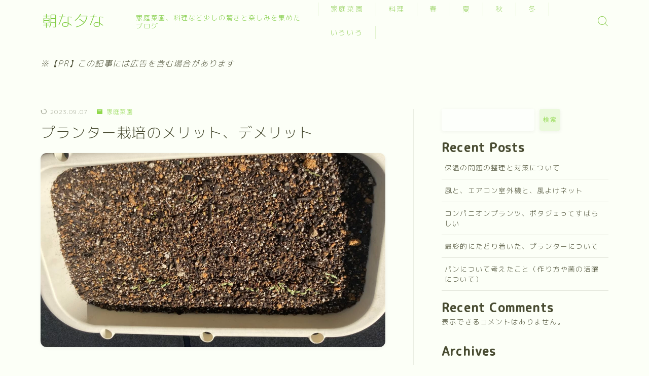

--- FILE ---
content_type: text/html; charset=UTF-8
request_url: https://morning-and-evening.com/planter-cultivation/184/
body_size: 22516
content:
<!DOCTYPE html>
<html lang="ja">
<head prefix="og: https://ogp.me/ns# fb: https://ogp.me/ns/fb# article: https://ogp.me/ns/article#">
<!-- wexal_pst_init.js does not exist -->
<!-- engagement_delay.js does not exist -->
<link rel="dns-prefetch" href="//b.blogmura.com/">
<link rel="preconnect" href="//b.blogmura.com/">
<link rel="dns-prefetch" href="//cdn.jsdelivr.net/">
<link rel="dns-prefetch" href="//pagead2.googlesyndication.com/">
<link rel="dns-prefetch" href="//code.typesquare.com/">
<meta charset="utf-8">
<meta http-equiv="X-UA-Compatible" content="IE=edge">
<meta name="viewport" content="width=device-width, initial-scale=1,minimum-scale=1.0">
<!-- ここからOGP -->
<meta property="og:type" content="article">
<meta property="og:title" content="プランター栽培のメリット、デメリット｜朝な夕な　">
<meta property="og:url" content="https://morning-and-evening.com/planter-cultivation/184/">
<meta property="og:description" content="プランター栽培のメリット、デメリット  家庭菜園は賃貸暮らしのため、プランターを使って栽培しています。  メリット 　メリットとしては、まず、容易に場所を変えられることが">
<meta property="og:image" content="https://morning-and-evening.com/wp-content/uploads/2023/08/IMG_7928.jpg">
<!-- ここまでOGP -->
<meta name="description" content="プランター栽培のメリット、デメリット  家庭菜園は賃貸暮らしのため、プランターを使って栽培しています。  メリット 　メリットとしては、まず、容易に場所を変えられることが">
<link rel="canonical" href="https://morning-and-evening.com/planter-cultivation/184/">
<meta property="og:site_name" content="朝な夕な　">
<meta name="twitter:card" content="summary_large_image">
<script async src="https://pagead2.googlesyndication.com/pagead/js/adsbygoogle.js?client=ca-pub-3837410632401503" crossorigin="anonymous"></script>
<title>プランター栽培のメリット、デメリット｜朝な夕な　</title>
<meta name='robots' content='max-image-preview:large'/>
<link rel='dns-prefetch' href='//code.typesquare.com'/>
<link rel='dns-prefetch' href='//cdn.jsdelivr.net'/>
<link rel="alternate" type="application/rss+xml" title="朝な夕な　 &raquo; プランター栽培のメリット、デメリット のコメントのフィード" href="https://morning-and-evening.com/planter-cultivation/184/feed/"/>
<link rel="alternate" title="oEmbed (JSON)" type="application/json+oembed" href="https://morning-and-evening.com/wp-json/oembed/1.0/embed?url=https%3A%2F%2Fmorning-and-evening.com%2Fplanter-cultivation%2F184%2F"/>
<link rel="alternate" title="oEmbed (XML)" type="text/xml+oembed" href="https://morning-and-evening.com/wp-json/oembed/1.0/embed?url=https%3A%2F%2Fmorning-and-evening.com%2Fplanter-cultivation%2F184%2F&#038;format=xml"/>
<style id='wp-img-auto-sizes-contain-inline-css' type='text/css'>
img:is([sizes=auto i],[sizes^="auto," i]){contain-intrinsic-size:3000px 1500px}
/*# sourceURL=wp-img-auto-sizes-contain-inline-css */
</style>
<style id='wp-emoji-styles-inline-css' type='text/css'>

	img.wp-smiley, img.emoji {
		display: inline !important;
		border: none !important;
		box-shadow: none !important;
		height: 1em !important;
		width: 1em !important;
		margin: 0 0.07em !important;
		vertical-align: -0.1em !important;
		background: none !important;
		padding: 0 !important;
	}
/*# sourceURL=wp-emoji-styles-inline-css */
</style>
<style id='wp-block-library-inline-css' type='text/css'>
:root{--wp-block-synced-color:#7a00df;--wp-block-synced-color--rgb:122,0,223;--wp-bound-block-color:var(--wp-block-synced-color);--wp-editor-canvas-background:#ddd;--wp-admin-theme-color:#007cba;--wp-admin-theme-color--rgb:0,124,186;--wp-admin-theme-color-darker-10:#006ba1;--wp-admin-theme-color-darker-10--rgb:0,107,160.5;--wp-admin-theme-color-darker-20:#005a87;--wp-admin-theme-color-darker-20--rgb:0,90,135;--wp-admin-border-width-focus:2px}@media (min-resolution:192dpi){:root{--wp-admin-border-width-focus:1.5px}}.wp-element-button{cursor:pointer}:root .has-very-light-gray-background-color{background-color:#eee}:root .has-very-dark-gray-background-color{background-color:#313131}:root .has-very-light-gray-color{color:#eee}:root .has-very-dark-gray-color{color:#313131}:root .has-vivid-green-cyan-to-vivid-cyan-blue-gradient-background{background:linear-gradient(135deg,#00d084,#0693e3)}:root .has-purple-crush-gradient-background{background:linear-gradient(135deg,#34e2e4,#4721fb 50%,#ab1dfe)}:root .has-hazy-dawn-gradient-background{background:linear-gradient(135deg,#faaca8,#dad0ec)}:root .has-subdued-olive-gradient-background{background:linear-gradient(135deg,#fafae1,#67a671)}:root .has-atomic-cream-gradient-background{background:linear-gradient(135deg,#fdd79a,#004a59)}:root .has-nightshade-gradient-background{background:linear-gradient(135deg,#330968,#31cdcf)}:root .has-midnight-gradient-background{background:linear-gradient(135deg,#020381,#2874fc)}:root{--wp--preset--font-size--normal:16px;--wp--preset--font-size--huge:42px}.has-regular-font-size{font-size:1em}.has-larger-font-size{font-size:2.625em}.has-normal-font-size{font-size:var(--wp--preset--font-size--normal)}.has-huge-font-size{font-size:var(--wp--preset--font-size--huge)}.has-text-align-center{text-align:center}.has-text-align-left{text-align:left}.has-text-align-right{text-align:right}.has-fit-text{white-space:nowrap!important}#end-resizable-editor-section{display:none}.aligncenter{clear:both}.items-justified-left{justify-content:flex-start}.items-justified-center{justify-content:center}.items-justified-right{justify-content:flex-end}.items-justified-space-between{justify-content:space-between}.screen-reader-text{border:0;clip-path:inset(50%);height:1px;margin:-1px;overflow:hidden;padding:0;position:absolute;width:1px;word-wrap:normal!important}.screen-reader-text:focus{background-color:#ddd;clip-path:none;color:#444;display:block;font-size:1em;height:auto;left:5px;line-height:normal;padding:15px 23px 14px;text-decoration:none;top:5px;width:auto;z-index:100000}html :where(.has-border-color){border-style:solid}html :where([style*=border-top-color]){border-top-style:solid}html :where([style*=border-right-color]){border-right-style:solid}html :where([style*=border-bottom-color]){border-bottom-style:solid}html :where([style*=border-left-color]){border-left-style:solid}html :where([style*=border-width]){border-style:solid}html :where([style*=border-top-width]){border-top-style:solid}html :where([style*=border-right-width]){border-right-style:solid}html :where([style*=border-bottom-width]){border-bottom-style:solid}html :where([style*=border-left-width]){border-left-style:solid}html :where(img[class*=wp-image-]){height:auto;max-width:100%}:where(figure){margin:0 0 1em}html :where(.is-position-sticky){--wp-admin--admin-bar--position-offset:var(--wp-admin--admin-bar--height,0px)}@media screen and (max-width:600px){html :where(.is-position-sticky){--wp-admin--admin-bar--position-offset:0px}}

/*# sourceURL=wp-block-library-inline-css */
</style><style id='wp-block-archives-inline-css' type='text/css'>
.wp-block-archives{box-sizing:border-box}.wp-block-archives-dropdown label{display:block}
/*# sourceURL=https://morning-and-evening.com/wp-includes/blocks/archives/style.min.css */
</style>
<style id='wp-block-categories-inline-css' type='text/css'>
.wp-block-categories{box-sizing:border-box}.wp-block-categories.alignleft{margin-right:2em}.wp-block-categories.alignright{margin-left:2em}.wp-block-categories.wp-block-categories-dropdown.aligncenter{text-align:center}.wp-block-categories .wp-block-categories__label{display:block;width:100%}
/*# sourceURL=https://morning-and-evening.com/wp-includes/blocks/categories/style.min.css */
</style>
<style id='wp-block-heading-inline-css' type='text/css'>
h1:where(.wp-block-heading).has-background,h2:where(.wp-block-heading).has-background,h3:where(.wp-block-heading).has-background,h4:where(.wp-block-heading).has-background,h5:where(.wp-block-heading).has-background,h6:where(.wp-block-heading).has-background{padding:1.25em 2.375em}h1.has-text-align-left[style*=writing-mode]:where([style*=vertical-lr]),h1.has-text-align-right[style*=writing-mode]:where([style*=vertical-rl]),h2.has-text-align-left[style*=writing-mode]:where([style*=vertical-lr]),h2.has-text-align-right[style*=writing-mode]:where([style*=vertical-rl]),h3.has-text-align-left[style*=writing-mode]:where([style*=vertical-lr]),h3.has-text-align-right[style*=writing-mode]:where([style*=vertical-rl]),h4.has-text-align-left[style*=writing-mode]:where([style*=vertical-lr]),h4.has-text-align-right[style*=writing-mode]:where([style*=vertical-rl]),h5.has-text-align-left[style*=writing-mode]:where([style*=vertical-lr]),h5.has-text-align-right[style*=writing-mode]:where([style*=vertical-rl]),h6.has-text-align-left[style*=writing-mode]:where([style*=vertical-lr]),h6.has-text-align-right[style*=writing-mode]:where([style*=vertical-rl]){rotate:180deg}
/*# sourceURL=https://morning-and-evening.com/wp-includes/blocks/heading/style.min.css */
</style>
<style id='wp-block-image-inline-css' type='text/css'>
.wp-block-image>a,.wp-block-image>figure>a{display:inline-block}.wp-block-image img{box-sizing:border-box;height:auto;max-width:100%;vertical-align:bottom}@media not (prefers-reduced-motion){.wp-block-image img.hide{visibility:hidden}.wp-block-image img.show{animation:show-content-image .4s}}.wp-block-image[style*=border-radius] img,.wp-block-image[style*=border-radius]>a{border-radius:inherit}.wp-block-image.has-custom-border img{box-sizing:border-box}.wp-block-image.aligncenter{text-align:center}.wp-block-image.alignfull>a,.wp-block-image.alignwide>a{width:100%}.wp-block-image.alignfull img,.wp-block-image.alignwide img{height:auto;width:100%}.wp-block-image .aligncenter,.wp-block-image .alignleft,.wp-block-image .alignright,.wp-block-image.aligncenter,.wp-block-image.alignleft,.wp-block-image.alignright{display:table}.wp-block-image .aligncenter>figcaption,.wp-block-image .alignleft>figcaption,.wp-block-image .alignright>figcaption,.wp-block-image.aligncenter>figcaption,.wp-block-image.alignleft>figcaption,.wp-block-image.alignright>figcaption{caption-side:bottom;display:table-caption}.wp-block-image .alignleft{float:left;margin:.5em 1em .5em 0}.wp-block-image .alignright{float:right;margin:.5em 0 .5em 1em}.wp-block-image .aligncenter{margin-left:auto;margin-right:auto}.wp-block-image :where(figcaption){margin-bottom:1em;margin-top:.5em}.wp-block-image.is-style-circle-mask img{border-radius:9999px}@supports ((-webkit-mask-image:none) or (mask-image:none)) or (-webkit-mask-image:none){.wp-block-image.is-style-circle-mask img{border-radius:0;-webkit-mask-image:url('data:image/svg+xml;utf8,<svg viewBox="0 0 100 100" xmlns="http://www.w3.org/2000/svg"><circle cx="50" cy="50" r="50"/></svg>');mask-image:url('data:image/svg+xml;utf8,<svg viewBox="0 0 100 100" xmlns="http://www.w3.org/2000/svg"><circle cx="50" cy="50" r="50"/></svg>');mask-mode:alpha;-webkit-mask-position:center;mask-position:center;-webkit-mask-repeat:no-repeat;mask-repeat:no-repeat;-webkit-mask-size:contain;mask-size:contain}}:root :where(.wp-block-image.is-style-rounded img,.wp-block-image .is-style-rounded img){border-radius:9999px}.wp-block-image figure{margin:0}.wp-lightbox-container{display:flex;flex-direction:column;position:relative}.wp-lightbox-container img{cursor:zoom-in}.wp-lightbox-container img:hover+button{opacity:1}.wp-lightbox-container button{align-items:center;backdrop-filter:blur(16px) saturate(180%);background-color:#5a5a5a40;border:none;border-radius:4px;cursor:zoom-in;display:flex;height:20px;justify-content:center;opacity:0;padding:0;position:absolute;right:16px;text-align:center;top:16px;width:20px;z-index:100}@media not (prefers-reduced-motion){.wp-lightbox-container button{transition:opacity .2s ease}}.wp-lightbox-container button:focus-visible{outline:3px auto #5a5a5a40;outline:3px auto -webkit-focus-ring-color;outline-offset:3px}.wp-lightbox-container button:hover{cursor:pointer;opacity:1}.wp-lightbox-container button:focus{opacity:1}.wp-lightbox-container button:focus,.wp-lightbox-container button:hover,.wp-lightbox-container button:not(:hover):not(:active):not(.has-background){background-color:#5a5a5a40;border:none}.wp-lightbox-overlay{box-sizing:border-box;cursor:zoom-out;height:100vh;left:0;overflow:hidden;position:fixed;top:0;visibility:hidden;width:100%;z-index:100000}.wp-lightbox-overlay .close-button{align-items:center;cursor:pointer;display:flex;justify-content:center;min-height:40px;min-width:40px;padding:0;position:absolute;right:calc(env(safe-area-inset-right) + 16px);top:calc(env(safe-area-inset-top) + 16px);z-index:5000000}.wp-lightbox-overlay .close-button:focus,.wp-lightbox-overlay .close-button:hover,.wp-lightbox-overlay .close-button:not(:hover):not(:active):not(.has-background){background:none;border:none}.wp-lightbox-overlay .lightbox-image-container{height:var(--wp--lightbox-container-height);left:50%;overflow:hidden;position:absolute;top:50%;transform:translate(-50%,-50%);transform-origin:top left;width:var(--wp--lightbox-container-width);z-index:9999999999}.wp-lightbox-overlay .wp-block-image{align-items:center;box-sizing:border-box;display:flex;height:100%;justify-content:center;margin:0;position:relative;transform-origin:0 0;width:100%;z-index:3000000}.wp-lightbox-overlay .wp-block-image img{height:var(--wp--lightbox-image-height);min-height:var(--wp--lightbox-image-height);min-width:var(--wp--lightbox-image-width);width:var(--wp--lightbox-image-width)}.wp-lightbox-overlay .wp-block-image figcaption{display:none}.wp-lightbox-overlay button{background:none;border:none}.wp-lightbox-overlay .scrim{background-color:#fff;height:100%;opacity:.9;position:absolute;width:100%;z-index:2000000}.wp-lightbox-overlay.active{visibility:visible}@media not (prefers-reduced-motion){.wp-lightbox-overlay.active{animation:turn-on-visibility .25s both}.wp-lightbox-overlay.active img{animation:turn-on-visibility .35s both}.wp-lightbox-overlay.show-closing-animation:not(.active){animation:turn-off-visibility .35s both}.wp-lightbox-overlay.show-closing-animation:not(.active) img{animation:turn-off-visibility .25s both}.wp-lightbox-overlay.zoom.active{animation:none;opacity:1;visibility:visible}.wp-lightbox-overlay.zoom.active .lightbox-image-container{animation:lightbox-zoom-in .4s}.wp-lightbox-overlay.zoom.active .lightbox-image-container img{animation:none}.wp-lightbox-overlay.zoom.active .scrim{animation:turn-on-visibility .4s forwards}.wp-lightbox-overlay.zoom.show-closing-animation:not(.active){animation:none}.wp-lightbox-overlay.zoom.show-closing-animation:not(.active) .lightbox-image-container{animation:lightbox-zoom-out .4s}.wp-lightbox-overlay.zoom.show-closing-animation:not(.active) .lightbox-image-container img{animation:none}.wp-lightbox-overlay.zoom.show-closing-animation:not(.active) .scrim{animation:turn-off-visibility .4s forwards}}@keyframes show-content-image{0%{visibility:hidden}99%{visibility:hidden}to{visibility:visible}}@keyframes turn-on-visibility{0%{opacity:0}to{opacity:1}}@keyframes turn-off-visibility{0%{opacity:1;visibility:visible}99%{opacity:0;visibility:visible}to{opacity:0;visibility:hidden}}@keyframes lightbox-zoom-in{0%{transform:translate(calc((-100vw + var(--wp--lightbox-scrollbar-width))/2 + var(--wp--lightbox-initial-left-position)),calc(-50vh + var(--wp--lightbox-initial-top-position))) scale(var(--wp--lightbox-scale))}to{transform:translate(-50%,-50%) scale(1)}}@keyframes lightbox-zoom-out{0%{transform:translate(-50%,-50%) scale(1);visibility:visible}99%{visibility:visible}to{transform:translate(calc((-100vw + var(--wp--lightbox-scrollbar-width))/2 + var(--wp--lightbox-initial-left-position)),calc(-50vh + var(--wp--lightbox-initial-top-position))) scale(var(--wp--lightbox-scale));visibility:hidden}}
/*# sourceURL=https://morning-and-evening.com/wp-includes/blocks/image/style.min.css */
</style>
<style id='wp-block-latest-comments-inline-css' type='text/css'>
ol.wp-block-latest-comments{box-sizing:border-box;margin-left:0}:where(.wp-block-latest-comments:not([style*=line-height] .wp-block-latest-comments__comment)){line-height:1.1}:where(.wp-block-latest-comments:not([style*=line-height] .wp-block-latest-comments__comment-excerpt p)){line-height:1.8}.has-dates :where(.wp-block-latest-comments:not([style*=line-height])),.has-excerpts :where(.wp-block-latest-comments:not([style*=line-height])){line-height:1.5}.wp-block-latest-comments .wp-block-latest-comments{padding-left:0}.wp-block-latest-comments__comment{list-style:none;margin-bottom:1em}.has-avatars .wp-block-latest-comments__comment{list-style:none;min-height:2.25em}.has-avatars .wp-block-latest-comments__comment .wp-block-latest-comments__comment-excerpt,.has-avatars .wp-block-latest-comments__comment .wp-block-latest-comments__comment-meta{margin-left:3.25em}.wp-block-latest-comments__comment-excerpt p{font-size:.875em;margin:.36em 0 1.4em}.wp-block-latest-comments__comment-date{display:block;font-size:.75em}.wp-block-latest-comments .avatar,.wp-block-latest-comments__comment-avatar{border-radius:1.5em;display:block;float:left;height:2.5em;margin-right:.75em;width:2.5em}.wp-block-latest-comments[class*=-font-size] a,.wp-block-latest-comments[style*=font-size] a{font-size:inherit}
/*# sourceURL=https://morning-and-evening.com/wp-includes/blocks/latest-comments/style.min.css */
</style>
<style id='wp-block-latest-posts-inline-css' type='text/css'>
.wp-block-latest-posts{box-sizing:border-box}.wp-block-latest-posts.alignleft{margin-right:2em}.wp-block-latest-posts.alignright{margin-left:2em}.wp-block-latest-posts.wp-block-latest-posts__list{list-style:none}.wp-block-latest-posts.wp-block-latest-posts__list li{clear:both;overflow-wrap:break-word}.wp-block-latest-posts.is-grid{display:flex;flex-wrap:wrap}.wp-block-latest-posts.is-grid li{margin:0 1.25em 1.25em 0;width:100%}@media (min-width:600px){.wp-block-latest-posts.columns-2 li{width:calc(50% - .625em)}.wp-block-latest-posts.columns-2 li:nth-child(2n){margin-right:0}.wp-block-latest-posts.columns-3 li{width:calc(33.33333% - .83333em)}.wp-block-latest-posts.columns-3 li:nth-child(3n){margin-right:0}.wp-block-latest-posts.columns-4 li{width:calc(25% - .9375em)}.wp-block-latest-posts.columns-4 li:nth-child(4n){margin-right:0}.wp-block-latest-posts.columns-5 li{width:calc(20% - 1em)}.wp-block-latest-posts.columns-5 li:nth-child(5n){margin-right:0}.wp-block-latest-posts.columns-6 li{width:calc(16.66667% - 1.04167em)}.wp-block-latest-posts.columns-6 li:nth-child(6n){margin-right:0}}:root :where(.wp-block-latest-posts.is-grid){padding:0}:root :where(.wp-block-latest-posts.wp-block-latest-posts__list){padding-left:0}.wp-block-latest-posts__post-author,.wp-block-latest-posts__post-date{display:block;font-size:.8125em}.wp-block-latest-posts__post-excerpt,.wp-block-latest-posts__post-full-content{margin-bottom:1em;margin-top:.5em}.wp-block-latest-posts__featured-image a{display:inline-block}.wp-block-latest-posts__featured-image img{height:auto;max-width:100%;width:auto}.wp-block-latest-posts__featured-image.alignleft{float:left;margin-right:1em}.wp-block-latest-posts__featured-image.alignright{float:right;margin-left:1em}.wp-block-latest-posts__featured-image.aligncenter{margin-bottom:1em;text-align:center}
/*# sourceURL=https://morning-and-evening.com/wp-includes/blocks/latest-posts/style.min.css */
</style>
<style id='wp-block-search-inline-css' type='text/css'>
.wp-block-search__button{margin-left:10px;word-break:normal}.wp-block-search__button.has-icon{line-height:0}.wp-block-search__button svg{height:1.25em;min-height:24px;min-width:24px;width:1.25em;fill:currentColor;vertical-align:text-bottom}:where(.wp-block-search__button){border:1px solid #ccc;padding:6px 10px}.wp-block-search__inside-wrapper{display:flex;flex:auto;flex-wrap:nowrap;max-width:100%}.wp-block-search__label{width:100%}.wp-block-search.wp-block-search__button-only .wp-block-search__button{box-sizing:border-box;display:flex;flex-shrink:0;justify-content:center;margin-left:0;max-width:100%}.wp-block-search.wp-block-search__button-only .wp-block-search__inside-wrapper{min-width:0!important;transition-property:width}.wp-block-search.wp-block-search__button-only .wp-block-search__input{flex-basis:100%;transition-duration:.3s}.wp-block-search.wp-block-search__button-only.wp-block-search__searchfield-hidden,.wp-block-search.wp-block-search__button-only.wp-block-search__searchfield-hidden .wp-block-search__inside-wrapper{overflow:hidden}.wp-block-search.wp-block-search__button-only.wp-block-search__searchfield-hidden .wp-block-search__input{border-left-width:0!important;border-right-width:0!important;flex-basis:0;flex-grow:0;margin:0;min-width:0!important;padding-left:0!important;padding-right:0!important;width:0!important}:where(.wp-block-search__input){appearance:none;border:1px solid #949494;flex-grow:1;font-family:inherit;font-size:inherit;font-style:inherit;font-weight:inherit;letter-spacing:inherit;line-height:inherit;margin-left:0;margin-right:0;min-width:3rem;padding:8px;text-decoration:unset!important;text-transform:inherit}:where(.wp-block-search__button-inside .wp-block-search__inside-wrapper){background-color:#fff;border:1px solid #949494;box-sizing:border-box;padding:4px}:where(.wp-block-search__button-inside .wp-block-search__inside-wrapper) .wp-block-search__input{border:none;border-radius:0;padding:0 4px}:where(.wp-block-search__button-inside .wp-block-search__inside-wrapper) .wp-block-search__input:focus{outline:none}:where(.wp-block-search__button-inside .wp-block-search__inside-wrapper) :where(.wp-block-search__button){padding:4px 8px}.wp-block-search.aligncenter .wp-block-search__inside-wrapper{margin:auto}.wp-block[data-align=right] .wp-block-search.wp-block-search__button-only .wp-block-search__inside-wrapper{float:right}
/*# sourceURL=https://morning-and-evening.com/wp-includes/blocks/search/style.min.css */
</style>
<style id='wp-block-group-inline-css' type='text/css'>
.wp-block-group{box-sizing:border-box}:where(.wp-block-group.wp-block-group-is-layout-constrained){position:relative}
/*# sourceURL=https://morning-and-evening.com/wp-includes/blocks/group/style.min.css */
</style>
<style id='wp-block-paragraph-inline-css' type='text/css'>
.is-small-text{font-size:.875em}.is-regular-text{font-size:1em}.is-large-text{font-size:2.25em}.is-larger-text{font-size:3em}.has-drop-cap:not(:focus):first-letter{float:left;font-size:8.4em;font-style:normal;font-weight:100;line-height:.68;margin:.05em .1em 0 0;text-transform:uppercase}body.rtl .has-drop-cap:not(:focus):first-letter{float:none;margin-left:.1em}p.has-drop-cap.has-background{overflow:hidden}:root :where(p.has-background){padding:1.25em 2.375em}:where(p.has-text-color:not(.has-link-color)) a{color:inherit}p.has-text-align-left[style*="writing-mode:vertical-lr"],p.has-text-align-right[style*="writing-mode:vertical-rl"]{rotate:180deg}
/*# sourceURL=https://morning-and-evening.com/wp-includes/blocks/paragraph/style.min.css */
</style>
<style id='global-styles-inline-css' type='text/css'>
:root{--wp--preset--aspect-ratio--square: 1;--wp--preset--aspect-ratio--4-3: 4/3;--wp--preset--aspect-ratio--3-4: 3/4;--wp--preset--aspect-ratio--3-2: 3/2;--wp--preset--aspect-ratio--2-3: 2/3;--wp--preset--aspect-ratio--16-9: 16/9;--wp--preset--aspect-ratio--9-16: 9/16;--wp--preset--color--black: #000000;--wp--preset--color--cyan-bluish-gray: #abb8c3;--wp--preset--color--white: #ffffff;--wp--preset--color--pale-pink: #f78da7;--wp--preset--color--vivid-red: #cf2e2e;--wp--preset--color--luminous-vivid-orange: #ff6900;--wp--preset--color--luminous-vivid-amber: #fcb900;--wp--preset--color--light-green-cyan: #7bdcb5;--wp--preset--color--vivid-green-cyan: #00d084;--wp--preset--color--pale-cyan-blue: #8ed1fc;--wp--preset--color--vivid-cyan-blue: #0693e3;--wp--preset--color--vivid-purple: #9b51e0;--wp--preset--gradient--vivid-cyan-blue-to-vivid-purple: linear-gradient(135deg,rgb(6,147,227) 0%,rgb(155,81,224) 100%);--wp--preset--gradient--light-green-cyan-to-vivid-green-cyan: linear-gradient(135deg,rgb(122,220,180) 0%,rgb(0,208,130) 100%);--wp--preset--gradient--luminous-vivid-amber-to-luminous-vivid-orange: linear-gradient(135deg,rgb(252,185,0) 0%,rgb(255,105,0) 100%);--wp--preset--gradient--luminous-vivid-orange-to-vivid-red: linear-gradient(135deg,rgb(255,105,0) 0%,rgb(207,46,46) 100%);--wp--preset--gradient--very-light-gray-to-cyan-bluish-gray: linear-gradient(135deg,rgb(238,238,238) 0%,rgb(169,184,195) 100%);--wp--preset--gradient--cool-to-warm-spectrum: linear-gradient(135deg,rgb(74,234,220) 0%,rgb(151,120,209) 20%,rgb(207,42,186) 40%,rgb(238,44,130) 60%,rgb(251,105,98) 80%,rgb(254,248,76) 100%);--wp--preset--gradient--blush-light-purple: linear-gradient(135deg,rgb(255,206,236) 0%,rgb(152,150,240) 100%);--wp--preset--gradient--blush-bordeaux: linear-gradient(135deg,rgb(254,205,165) 0%,rgb(254,45,45) 50%,rgb(107,0,62) 100%);--wp--preset--gradient--luminous-dusk: linear-gradient(135deg,rgb(255,203,112) 0%,rgb(199,81,192) 50%,rgb(65,88,208) 100%);--wp--preset--gradient--pale-ocean: linear-gradient(135deg,rgb(255,245,203) 0%,rgb(182,227,212) 50%,rgb(51,167,181) 100%);--wp--preset--gradient--electric-grass: linear-gradient(135deg,rgb(202,248,128) 0%,rgb(113,206,126) 100%);--wp--preset--gradient--midnight: linear-gradient(135deg,rgb(2,3,129) 0%,rgb(40,116,252) 100%);--wp--preset--font-size--small: 13px;--wp--preset--font-size--medium: 20px;--wp--preset--font-size--large: 36px;--wp--preset--font-size--x-large: 42px;--wp--preset--spacing--20: 0.44rem;--wp--preset--spacing--30: 0.67rem;--wp--preset--spacing--40: 1rem;--wp--preset--spacing--50: 1.5rem;--wp--preset--spacing--60: 2.25rem;--wp--preset--spacing--70: 3.38rem;--wp--preset--spacing--80: 5.06rem;--wp--preset--shadow--natural: 6px 6px 9px rgba(0, 0, 0, 0.2);--wp--preset--shadow--deep: 12px 12px 50px rgba(0, 0, 0, 0.4);--wp--preset--shadow--sharp: 6px 6px 0px rgba(0, 0, 0, 0.2);--wp--preset--shadow--outlined: 6px 6px 0px -3px rgb(255, 255, 255), 6px 6px rgb(0, 0, 0);--wp--preset--shadow--crisp: 6px 6px 0px rgb(0, 0, 0);}:where(.is-layout-flex){gap: 0.5em;}:where(.is-layout-grid){gap: 0.5em;}body .is-layout-flex{display: flex;}.is-layout-flex{flex-wrap: wrap;align-items: center;}.is-layout-flex > :is(*, div){margin: 0;}body .is-layout-grid{display: grid;}.is-layout-grid > :is(*, div){margin: 0;}:where(.wp-block-columns.is-layout-flex){gap: 2em;}:where(.wp-block-columns.is-layout-grid){gap: 2em;}:where(.wp-block-post-template.is-layout-flex){gap: 1.25em;}:where(.wp-block-post-template.is-layout-grid){gap: 1.25em;}.has-black-color{color: var(--wp--preset--color--black) !important;}.has-cyan-bluish-gray-color{color: var(--wp--preset--color--cyan-bluish-gray) !important;}.has-white-color{color: var(--wp--preset--color--white) !important;}.has-pale-pink-color{color: var(--wp--preset--color--pale-pink) !important;}.has-vivid-red-color{color: var(--wp--preset--color--vivid-red) !important;}.has-luminous-vivid-orange-color{color: var(--wp--preset--color--luminous-vivid-orange) !important;}.has-luminous-vivid-amber-color{color: var(--wp--preset--color--luminous-vivid-amber) !important;}.has-light-green-cyan-color{color: var(--wp--preset--color--light-green-cyan) !important;}.has-vivid-green-cyan-color{color: var(--wp--preset--color--vivid-green-cyan) !important;}.has-pale-cyan-blue-color{color: var(--wp--preset--color--pale-cyan-blue) !important;}.has-vivid-cyan-blue-color{color: var(--wp--preset--color--vivid-cyan-blue) !important;}.has-vivid-purple-color{color: var(--wp--preset--color--vivid-purple) !important;}.has-black-background-color{background-color: var(--wp--preset--color--black) !important;}.has-cyan-bluish-gray-background-color{background-color: var(--wp--preset--color--cyan-bluish-gray) !important;}.has-white-background-color{background-color: var(--wp--preset--color--white) !important;}.has-pale-pink-background-color{background-color: var(--wp--preset--color--pale-pink) !important;}.has-vivid-red-background-color{background-color: var(--wp--preset--color--vivid-red) !important;}.has-luminous-vivid-orange-background-color{background-color: var(--wp--preset--color--luminous-vivid-orange) !important;}.has-luminous-vivid-amber-background-color{background-color: var(--wp--preset--color--luminous-vivid-amber) !important;}.has-light-green-cyan-background-color{background-color: var(--wp--preset--color--light-green-cyan) !important;}.has-vivid-green-cyan-background-color{background-color: var(--wp--preset--color--vivid-green-cyan) !important;}.has-pale-cyan-blue-background-color{background-color: var(--wp--preset--color--pale-cyan-blue) !important;}.has-vivid-cyan-blue-background-color{background-color: var(--wp--preset--color--vivid-cyan-blue) !important;}.has-vivid-purple-background-color{background-color: var(--wp--preset--color--vivid-purple) !important;}.has-black-border-color{border-color: var(--wp--preset--color--black) !important;}.has-cyan-bluish-gray-border-color{border-color: var(--wp--preset--color--cyan-bluish-gray) !important;}.has-white-border-color{border-color: var(--wp--preset--color--white) !important;}.has-pale-pink-border-color{border-color: var(--wp--preset--color--pale-pink) !important;}.has-vivid-red-border-color{border-color: var(--wp--preset--color--vivid-red) !important;}.has-luminous-vivid-orange-border-color{border-color: var(--wp--preset--color--luminous-vivid-orange) !important;}.has-luminous-vivid-amber-border-color{border-color: var(--wp--preset--color--luminous-vivid-amber) !important;}.has-light-green-cyan-border-color{border-color: var(--wp--preset--color--light-green-cyan) !important;}.has-vivid-green-cyan-border-color{border-color: var(--wp--preset--color--vivid-green-cyan) !important;}.has-pale-cyan-blue-border-color{border-color: var(--wp--preset--color--pale-cyan-blue) !important;}.has-vivid-cyan-blue-border-color{border-color: var(--wp--preset--color--vivid-cyan-blue) !important;}.has-vivid-purple-border-color{border-color: var(--wp--preset--color--vivid-purple) !important;}.has-vivid-cyan-blue-to-vivid-purple-gradient-background{background: var(--wp--preset--gradient--vivid-cyan-blue-to-vivid-purple) !important;}.has-light-green-cyan-to-vivid-green-cyan-gradient-background{background: var(--wp--preset--gradient--light-green-cyan-to-vivid-green-cyan) !important;}.has-luminous-vivid-amber-to-luminous-vivid-orange-gradient-background{background: var(--wp--preset--gradient--luminous-vivid-amber-to-luminous-vivid-orange) !important;}.has-luminous-vivid-orange-to-vivid-red-gradient-background{background: var(--wp--preset--gradient--luminous-vivid-orange-to-vivid-red) !important;}.has-very-light-gray-to-cyan-bluish-gray-gradient-background{background: var(--wp--preset--gradient--very-light-gray-to-cyan-bluish-gray) !important;}.has-cool-to-warm-spectrum-gradient-background{background: var(--wp--preset--gradient--cool-to-warm-spectrum) !important;}.has-blush-light-purple-gradient-background{background: var(--wp--preset--gradient--blush-light-purple) !important;}.has-blush-bordeaux-gradient-background{background: var(--wp--preset--gradient--blush-bordeaux) !important;}.has-luminous-dusk-gradient-background{background: var(--wp--preset--gradient--luminous-dusk) !important;}.has-pale-ocean-gradient-background{background: var(--wp--preset--gradient--pale-ocean) !important;}.has-electric-grass-gradient-background{background: var(--wp--preset--gradient--electric-grass) !important;}.has-midnight-gradient-background{background: var(--wp--preset--gradient--midnight) !important;}.has-small-font-size{font-size: var(--wp--preset--font-size--small) !important;}.has-medium-font-size{font-size: var(--wp--preset--font-size--medium) !important;}.has-large-font-size{font-size: var(--wp--preset--font-size--large) !important;}.has-x-large-font-size{font-size: var(--wp--preset--font-size--x-large) !important;}
/*# sourceURL=global-styles-inline-css */
</style>
<style id='classic-theme-styles-inline-css' type='text/css'>
/*! This file is auto-generated */
.wp-block-button__link{color:#fff;background-color:#32373c;border-radius:9999px;box-shadow:none;text-decoration:none;padding:calc(.667em + 2px) calc(1.333em + 2px);font-size:1.125em}.wp-block-file__button{background:#32373c;color:#fff;text-decoration:none}
/*# sourceURL=/wp-includes/css/classic-themes.min.css */
</style>
<link rel='stylesheet' id='jinr-swiper-style-css' href='https://cdn.jsdelivr.net/npm/swiper@8/swiper-bundle.min.css?ver=6.9' type='text/css' media='all'/>
<link rel='stylesheet' id='theme-style-css' href='https://morning-and-evening.com/wp-content/themes/jinr/style.css?ver=6.9' type='text/css' media='all'/>
<script type="text/javascript" src="https://morning-and-evening.com/wp-includes/js/jquery/jquery.min.js?ver=3.7.1" id="jquery-core-js"></script>
<script type="text/javascript" src="//code.typesquare.com/static/5b0e3c4aee6847bda5a036abac1e024a/ts307f.js?fadein=0&amp;ver=2.0.4" id="typesquare_std-js"></script>
<script type="text/javascript" src="https://cdn.jsdelivr.net/npm/swiper@8/swiper-bundle.min.js?ver=6.9" id="jinr-swiper-script-js"></script>
<link rel="https://api.w.org/" href="https://morning-and-evening.com/wp-json/"/><link rel="alternate" title="JSON" type="application/json" href="https://morning-and-evening.com/wp-json/wp/v2/posts/184"/><link rel='shortlink' href='https://morning-and-evening.com/?p=184'/>
<style type="text/css">.a--search-label,.a--menu-label {margin-top:-2px;}body:not(.wp-admin){background-color: #fcfff7;}body:not(.wp-admin) #wrapper{background-image: url();}body:not(.wp-admin),.widgettitle,.c--post-list-title,.d--slider-title-default,.d--blogcard-mysite .a--blogcard-title,.d--blogcard-external .a--blogcard-title,.d--blogcard-external .a--blogcard-more,.d--blogcard-external::before,.d--blogcard-external.d--blogcard-style1 .a--blogcard-label,#hamburgerMenuList .menu-item a,.editor-styles-wrapper,#headerSearch .search-text,.d--profile-author.d--brand-color .d--contact,.js--hamburger-active.c--menu-trigger .a--menu-label,#postTagBox a,.wpcf7 input,.wpcf7 textarea,.wpcf7 select,.o--jinr-postcard,.o--postlist-inner .a--post-title,.widgets-php h2.jinr-heading,.d--material-design .b--jinr-postlist .a--post-title,.wp-block-search__input,.a--button-microcopy,.b--jinr-paid-text,.b--paidpost-remaining{color:#494c32;}#hamburgerMenuList .menu-item a:after,.a--simple-box-quotetitle,.a--nextpage-label{color:rgba(73,76,50,0.6);}#globalMenuList .sub-menu .menu-item a,.a--ham-follow-label{color:rgba(73,76,50,0.75);}.a--time-separator,.js--hamburger-active.c--menu-trigger .a--menu-bar,.a--nextpage-label::before,.a--nextpage-label::after{background-color:#494c32;}.a--microcopy-parts1,    .a--microcopy-parts2,.d--button-microcopy3 .a--microcopy-parts1::before,.d--button-microcopy3 .a--microcopy-parts2::before{background-color:rgba(73,76,50,0.6);}.post-page-numbers,.o--pagenation-list .c--pagenation-item a{border-color:rgba(143,216,75,1);color:rgba(143,216,75,1);}.o--pagenation-list .c--pagenation-item .dots{color:rgba(73,76,50,0.45);}.post-page-numbers.current,.c--nextpage a:hover,.o--pagenation-list .c--pagenation-item span:not(.dots),.o--pagenation-list .c--pagenation-item a:hover{background-color:rgba(143,216,75,1);}#hamburgerMenuList .menu-item ul a:before{background-color:rgba(73,76,50,0.3);}#hamburgerMenuList .menu-item{border-color:rgba(73,76,50,0.15);}.d--sns-share-design2.d--sns-share-color-white .c--sns-share-item{border-color:rgba(73,76,50,0.09);}ul.is-style-jinr-checkmark-square.jinr-list li::after{border-color:rgba(73,76,50,0.12);}.o--snsshare-button-select{background-color:rgba(73,76,50,0.03);}#postTagBox a,.wp-block-tag-cloud a{background-color:rgba(73,76,50,0.06);}.d--simple-box12{background-color:rgba(73,76,50,0.06);}.d--simple-box12::before,.d--simple-box12::after{color:rgba(73,76,50,0.06);}.d--blogcard-external.d--blogcard-style1 .o--blogcard-link,.wp-block-table table,.wp-block-table td,.wp-block-table thead{border-color:#494c32;}.o--widget-area a:not([class]),.jinr-article a:not([class]),#commonFooter a:not([class]),.editor-styles-wrapper a:not([class]),.comment-edit-link,.comment-reply-link{color: #37aa1d;}.comment-edit-link,.comment-reply-link{border-color: #37aa1d;}#wrapper a:not([class]):hover{color: #84b779;}#footerMenuList a:hover{color: #84b779!important;}#globalMenuList .menu-item a:hover{color: #9ad365;}.d--glonavi-hover-none #globalMenuList .menu-item a:hover{color: #84b779;}.a--timeline-link-text span::before,.a--timeline-link-text span::after{background-color: #37aa1d;}.a--timeline-link-text:hover span::before,.a--timeline-link-text:hover span::after{background-color: #84b779;}.d--blogcard-mysite .a--blogcard-more,.d--blogcard-mysite::before,.a--postcard-category,#mainContent .a--post-cat a,.a--timeline-step,.a--timeline-step-original,#mainContent .d--profile-author.d--theme-color a.a--sns-item-link,.d--profile-style1.d--theme-color a.a--sns-item-link .jin-icons,.d--profile-style2.d--theme-color a.a--sns-item-link .jin-icons,.c--jinr-post-cat a,.d--blogcard-mysite.d--blogcard-style1 .a--blogcard-label,.wp-block-search__button,.a--slider-button a,.cat-item a::after,.widget_nav_menu a::after,.wp-block-page-list a::after,.wp-block-archives a::after,.d--slider-design2 .swiper-button-prev::after,.d--slider-design2 .swiper-button-next::after,.a--paidpost-price,.d--h2-style10 h2.jinr-heading{color: #8fd84b;}.d--blogcard-mysite.d--blogcard-style1 .o--blogcard-link,.d--h3-style1 h3.jinr-heading,.d--h2-style3 h2.jinr-heading,.d--h2-style9 h2.jinr-heading::after,.d--h2-style9 h2.jinr-heading,.d--h3-style3 h3.jinr-heading,.d--h3-style4 h3.jinr-heading,.d--h4-style2 h4.jinr-heading,.d--profile-style1,.d--h3-style7 h3.jinr-heading::before,.d--h4-style6 h4.jinr-heading::before,.jinr-widget-area h2.jinr-heading,.widgets-php h2.jinr-heading,ul.is-style-jinr-checkmark li::before,ul.is-style-jinr-checkmark-square li::before{border-color: #8fd84b;}.d--profile-style1 .a--profile-job{border-bottom-color: #8fd84b!important;}.d--h2-style2 h2.jinr-heading::before,.d--h2-style8 h2.jinr-heading::before{border-top-color: #8fd84b!important;}.a--timeline-step-original::before,.a--timeline-step-original::after,.a--timeline-step::before,.a--timeline-step::after,.a--slider-button-deco,.d--h2-style1 h2.jinr-heading,.d--h2-style2 h2.jinr-heading,.d--h4-style1 h4.jinr-heading::before,.d--h2-style4 h2.jinr-heading::after,.d--h2-style5 h2.jinr-heading::before,.d--h2-style6 h2.jinr-heading::before,.d--h2-style7 h2.jinr-heading::before,.d--h2-style7 h2.jinr-heading::after,.d--h2-style9 h2.jinr-heading::before,.d--h3-style2 h3.jinr-heading::before,.d--h3-style3 h3.jinr-heading::before,.d--h3-style5 h3.jinr-heading::before,.d--h3-style5 h3.jinr-heading::after,.d--h4-style3 h4.jinr-heading::before,.o--slider-pagenation .swiper-pagination-bullet,.o--slider-pagenation .a--slider-pagenation,#snsShareBottom.d--sns-share-color-solid,ul.jinr-list li::after,ol.jinr-list li::before,.d--profile-style2 .o--profile-contents,.d--profile-style1 .a--profile-introduction::before,.d--h3-style6 h3.jinr-heading::before,.d--h3-style7 h3.jinr-heading::after,.d--h4-style5 h4.jinr-heading::before,.d--h4-style6 h4.jinr-heading::after,.d--archive-subtitle::after,.a--scroll-btn:before, .a--scroll-btn:after,.d--designtitle-animation-dynamic .b--jinr-h2rich.js--scr-animation::before{background-color: #8fd84b;}.d--slider-design2 .swiper-button-prev,.d--slider-design2 .swiper-button-next{background-color: rgba(143,216,75,0.09);}.d--slider-design2 .swiper-button-prev:hover::before,.d--slider-design2 .swiper-button-next:hover::before{background-color: #8fd84b;}.d--material-design .d--slider-design2 .swiper-button-prev,.d--material-design .d--slider-design2 .swiper-button-next{box-shadow: 0 3px 6px -1px rgba(143,216,75,0.3);}.d--profile-style2 .a--profile-introduction{background-color: rgba(143,216,75,0.09);}.d--h3-style8 h3.jinr-heading,.d--h4-style4 h4.jinr-heading,.d--h2-style10 h2.jinr-heading{background-color: rgba(143,216,75,0.09);}.wp-block-search__button{background-color: rgba(143,216,75,0.15);}.o--notfound-section{background-color: rgba(143,216,75,0.06);}.jinr-profile-label::before,.jinr-profile-label span{background-color: rgba(143,216,75,1);}.wp-block-search__button:hover{background-color: rgba(143,216,75,1);}.d--flat-design .wp-block-search__input,.d--flat-design .wp-block-search__button-inside .wp-block-search__inside-wrapper,.d--flat-design .wp-block-categories-dropdown select,.d--flat-design .wp-block-archives-dropdown select{border-color: rgba(143,216,75,0.45);}#hamburgerMenu .o--ham-follow-sns .a--sns-item-link .jin-icons::before{color: rgba(143,216,75,1);}.wp-block-categories-dropdown::before,.wp-block-archives-dropdown::before{color: rgba(143,216,75,1);}.wp-block-search__button svg{fill:#8fd84b;}ol.jinr-list li li::after,ul.jinr-list li li::after{color: #8fd84b!important;}.d--button a{background-color: #8fd84b;}.d--archive-subtitle{color: rgba(73,76,50,0.45);}.a--post-date,.a--post-category{color: rgba(73,76,50,0.75);}@media (min-width: 552px) {.d--postlist-newstext .a--post-date{color: rgba(73,76,50,0.84);}.d--postlist-newstext .o--postlist-item{border-color: rgba(73,76,50,0.12);}.d--postlist-hover-hovercolor .c--post-link:hover .a--post-title{color: #84b779!important;}}@media (max-width: 551px) {.d--postlist-newstext-sp .a--post-date{color: rgba(73,76,50,0.9);}.d--postlist-newstext-sp .o--postlist-item{border-color: rgba(73,76,50,0.12);}}.d--marker1{background:linear-gradient(transparent 60%, #e1f9b6 60%);}.d--marker2{background:linear-gradient(transparent 60%, #f2f4b2 60%);}.d--user-color1{color: #d85858;}.d--user-color2{color: #7dc13e;}.d--information-type-textonlywithlink a:hover{color : #f2ffea!important;}.d--material-design .d--header-style-default.d--header-tracking-on:not(.d--transparent):not(.d--commonheader-cover){box-shadow: 0 3px 12px 1px hsla(0,0%,64%,0.3464 );}.a--slider-title a{color:#494c32!important;}.d--slider-design2 .c--post-meta{color:rgba(73,76,50,0.75)!important;}@media (max-width: 551px) {.a--slider-item-count{-webkit-text-stroke:1px rgba(73,76,50,1);}}@media (min-width: 552px) {.a--slider-item-count{-webkit-text-stroke:1px rgba(73,76,50,0.3);}}#mainContent{background-color:transparent;}.a--heading-iconbox-title{background-color:#fcfff7!important;}#commonHeader + .o--jinr-mainvisual.o--jinr-stillimage,#commonHeader + .o--jinr-mainvisual.o--jinr-imageslider,#commonHeader + .o--jinr-mainvisual.o--jinr-movie,#commonHeader + .d--main-style-outline{margin-top:0!important;}.#headerSpMenu{padding-bottom:0;}.o--jinr-slider {margin-top: 0;}@media (max-width: 551px) {.o--slider-contents-wrapper{padding-top:0;}}#commonHeader.js--follow-header-display{background-color: rgba(252,255,247,0.15);backdrop-filter: blur(6px);-webkit-backdrop-filter: blur(6px);}@media (max-width: 551px) {.d--header-style-triangle + .a--header-style-parts,.d--header-style-slope + .a--header-style-parts{clip-path: polygon(100% 0, 100% 35%, 0 78%, 0 0);}}@media (max-width: 551px) {#hamburgerMenu.d--hamburger-follow-on .o--hamburger-menu-inner{height:80%;}}#headerLogoLink,#headerLogoLink:hover,#SiteSubCopy{color: #7fcc41!important;}@media (max-width: 551px) {#commonHeaderInner{height: 66px;}d--header-layout1.d--header-style-border + .a--header-style-parts.js--follow-header-display{top: 66px;}}@media screen and (min-width: 552px) and (max-width:781px) {.d--header-layout1 #commonHeaderInner{height: calc(80px * 0.7);}d--header-layout1.d--header-style-border + .a--header-style-parts.js--follow-header-display{top: calc(80px * 0.7);}}@media (min-width: 782px) {.d--header-layout1 #commonHeaderInner{height: 80px;}d--header-layout1.d--header-style-border + .a--header-style-parts.js--follow-header-display{top: 80px;}.d--glonavi-hover-borderup #globalMenuList > li a::after,.d--glonavi-hover-borderwax #globalMenuList > li a::after,.d--glonavi-hover-borderflow #globalMenuList > li a::after{background-color:#9ad365;}}@media (min-width: 552px) {.d--header-layout2 #headerLogo{padding-top: calc(80px * 0.3);padding-bottom: calc(80px * 0.15);}}@media (max-width: 551px) {.d--header-layout1 #headerLogoLink{font-size: 23px;}.d--header-layout2 #headerLogoLink{font-size: 23px;}}@media screen and (min-width: 552px) and (max-width:781px) {.d--header-layout1 #headerLogoLink{font-size: calc( 30px * 0.8 );}.d--header-layout2 #headerLogoLink{font-size: calc( 30px * 0.8 );}}@media (min-width: 782px) {.d--header-layout1 #headerLogoLink{font-size: 30px;}.d--header-layout2 #headerLogoLink{font-size: 30px;}}@media (max-width: 551px) {.d--header-layout1 #commonHeaderInner{margin-top:21px;}}@media screen and (min-width: 782px) and (max-width:960px) {.d--header-layout1 #headerLogo {max-width:calc(100% - 30px);}}.d--main-style-transparent .b--jinr-paid-text{background-color:#fcfff7;box-shadow: 0 0 0px 15px #fcfff7;}.b--jinr-paid-container::before{background-image : linear-gradient(to right, rgba(73,76,50,0.45), rgba(73,76,50,0.45) 7px, transparent 7px, transparent 8px);}#globalMenuList .menu-item{font-size:14px;}#globalMenuList .menu-item a,#commonHeader a.a--sns-item-link .jin-icons::before,a.a--spmenu-item-link,#headerSearch .a--search-icon,#headerSearch .a--search-label,.c--menu-trigger .a--menu-label{color: #9ad365;}.d--header-menu-style2 #globalMenuList > .menu-item > a{border-color: rgba(154,211,101,0.27)!important;}.c--spmenu-item::before{background-color: rgba(154,211,101,0.21);}.c--menu-trigger .a--menu-bar{background-color: #9ad365;}@media (max-width: 551px) {.a--stillimage{height:calc( 100vh - 66px );}}@media (max-width: 551px) {.a--stillimage{height:calc( 100vh - 66px );}}.a--stillimage{background-image: url(https://morning-and-evening.com/wp-content/themes/jinr/include/customizer/img/jinr-headerimg.png);}@media (max-width: 551px) {.a--stillimage{background-image: url(https://morning-and-evening.com/wp-content/themes/jinr/include/customizer/img/jinr-headerimg.png);}}.d--stillimage-overlay-simple .a--stillimage-overlay{background-color: #fff;filter: opacity(75%);}.d--stillimage-overlay-blur .a--stillimage{opacity:calc(1 - 75 * 0.01);}.d--stillimage-overlay-blur.c--stillimage::before{background-color: #fff;}.a--stillimage-maincopy,.a--stillimage-subcopy{color: #22327a;}.c--stillimage-contents{top: 50%;left:50%;text-align:center;}.c--stillimage-contents .b--jinr-button .o--button-inner{text-align:center;}@media (max-width: 551px) {.c--stillimage-contents{top: 50%;left:50%;}}.a--movie-maincopy,.a--movie-subcopy{color: #22327a;}.c--movie-contents{top: 50%;left:50%;text-align:center;}@media (max-width: 551px) {.c--movie-contents{top: 50%;left:50%;}}.a--stillimage-maincopy{font-size: 2.28rem;}.a--movie-maincopy{font-size: 2.28rem;}@media (min-width: 552px) {.a--stillimage-maincopy{font-size: clamp(2.7rem, 3.9vw,3.6rem);}.a--movie-maincopy{font-size: clamp(2.7rem, 3.9vw,3.6rem);}}.a--stillimage-subcopy{font-size: clamp(1.15rem, 1.5vw,1.5rem);}.a--movie-subcopy{font-size: clamp(1.15rem, 1.5vw,1.5rem);}@media (min-width: 552px) {.a--stillimage-subcopy{font-size: clamp(1.5rem, 1.8vw,1.44rem);}.a--movie-subcopy{font-size: clamp(1.5rem, 1.8vw,1.44rem);}}.d--blogcard-style1 .a--blogcard-label,.d--blogcard-style1 .o--blogcard-link{background-color:#fcfff7;}#snsShareBottom.d--sns-share-color-white{border-top-color:#8fd84b;}#snsShareLabel::before{background-color:rgba(73,76,50,0.45);}#jinrRelatedPost,.a--hidden-scroll{background-color: #f6f9ed;}.c--relatedpost-headline{color: #494c32;}.a--relatedpost-maincopy::before,.a--relatedpost-maincopy::after{background-color: #494c32;}#commonFooter{background-color: transparent;}#commonFooter #commonFooterSiteMenu a,#commonFooter .c--breadcrumb-item a,.c--breadcrumb-item,.a--breadcrumb-parts,#commonFooter .a--profile-name,#commonFooter .a--profile-introduction,#commonFooter a.a--sns-item-link,#commonFooter .a--profile-label,#footer-widget{color: #494c32;}#footerInfo,#footerMenuList .menu-item:not(:first-child){border-color: rgba(73,76,50,0.3);}#commonFooter .a--profile-label::before{background-color: rgba(73,76,50,0.3);}#commonFooter .a--profile-job,#commonFooter .d--brand-color .d--contact{color: rgba(73,76,50,0.6);}#copyright{color: #494c32;}.d--fullwidth-max,.d--fullwidth-article{color: #494c32;}.a--h2rich-maincopy,.a--h2rich-subcopy,.a--h2rich-number,.a--h2rich-icon{color: #8fd84b;}.b--jinr-h2rich{border-color: #8fd84b;}.a--h2rich-decoration-before,.a--h2rich-decoration-after{background-color: #8fd84b;}.wp-block-latest-posts__list li a,.wp-block-archives-list li a,.wp-block-categories-list li a,.wp-block-page-list a,.widget_nav_menu li,.wp-block-rss li a,.wp-block-page-list li a,.wp-block-latest-comments .wp-block-latest-comments__comment,.jinr-widget-area.widget_meta li a{border-color:rgba(73,76,50,0.15);}.d--two-column .d--article-width-680 + #mainSideBar{border-color:rgba(73,76,50,0.1);}.wp-block-latest-posts__list li a,.wp-block-archives-list li a,.wp-block-categories-list li a,.wp-block-page-list li a,.widget_nav_menu li a,.wp-block-page-list a,.wp-block-rss li a,.jinr-widget-area.widget_meta li a,.wp-block-tag-cloud a,.wp-block-latest-comments__comment-link{color:#494c32!important;}.widget_nav_menu .menu-item ul a:before,.wp-block-page-list .menu-item ul a:before,.wp-block-categories-list .cat-item ul a:before{background-color:rgba(73,76,50,0.15);}body[class^="logged-in"]{background-color:#fff!important;}.d--cvbutton-all.d--spcv-outline .o--cv-button{border-color: #008db7;}.d--cvbutton-all{color: #444444;}.d--cvbutton-all .a--cv-button-icon::after{background-color: rgba(68,68,68,0.6);}.d--cvbutton-all.d--spcv-solid .o--cv-button{background-color: #008db7;}.d--cvbutton-category1.d--spcv-outline .o--cv-button{border-color: #008db7;}.d--cvbutton-category1{color: #444444;}.d--cvbutton-category1 .a--cv-button-icon::after{background-color: rgba(68,68,68,0.6);}.d--cvbutton-category1.d--spcv-solid .o--cv-button{background-color: #008db7;}.d--cvbutton-category2.d--spcv-outline .o--cv-button{border-color: #008db7;}.d--cvbutton-category2{color: #444444;}.d--cvbutton-category2 .a--cv-button-icon::after{background-color: rgba(68,68,68,0.6);}.d--cvbutton-category2.d--spcv-solid .o--cv-button{background-color: #008db7;}.d--cvbutton-category3.d--spcv-outline .o--cv-button{border-color: #008db7;}.d--cvbutton-category3{color: #444444;}.d--cvbutton-category3 .a--cv-button-icon::after{background-color: rgba(68,68,68,0.6);}.d--cvbutton-category3.d--spcv-solid .o--cv-button{background-color: #008db7;}.d--simple-box1{border-color: #d6dd0b;}.d--simple-box1 .a--simple-box-title{color: #d6dd0b;}.d--simple-box1 .a--simple-box-title{color: #d6dd0b;}.d--simple-box2{border-color: #d6dd0b;}.d--simple-box2 .a--simple-box-title{color: #d6dd0b;}.d--simple-box2 .a--simple-box-title{color: #d6dd0b;}.d--simple-box2::before{border: 1px solid#d6dd0b;}.d--simple-box3{border-color: #d6dd0b;}.d--simple-box3 .a--simple-box-title{color: #d6dd0b;}.d--simple-box3 .a--simple-box-title{color: #d6dd0b;}.d--simple-box4{border-color: #d6dd0b;}.d--simple-box4 .a--simple-box-title{color: #d6dd0b;}.d--simple-box4 .a--simple-box-title{color: #d6dd0b;}.d--simple-box4::before{background-image: linear-gradient(to right,#d6dd0b,#d6dd0b 4px,transparent 4px,transparent 8px),linear-gradient(to right,#d6dd0b,#d6dd0b 4px,transparent 4px,transparent 8px);}.d--simple-box5{border-color: #f3f9e3;}.d--simple-box5 .a--simple-box-title{color: #f3f9e3;}.d--simple-box5 .a--simple-box-title{color: #494c32;}.d--simple-box5{background-color: #f3f9e3;}.d--simple-box6{border-color: #d6dd0b;}.d--simple-box6 .a--simple-box-title{color: #d6dd0b;}.d--simple-box6 .a--simple-box-title{color: #d6dd0b;}.d--simple-box6{background-color: rgba(214,221,11,0.1);}.d--simple-box7{border-color: #d6dd0b;}.d--simple-box7 .a--simple-box-title{color: #d6dd0b;}.d--simple-box7 .a--simple-box-title{color: #d6dd0b;}.d--simple-box7{background-color: rgba(214,221,11,0.1);}.d--simple-box8{border-color: #f4f7de;}.d--simple-box8 .a--simple-box-title{color: #f4f7de;}.d--simple-box8 .a--simple-box-title{color: #494c32;}.d--simple-box8{background-color: #f4f7de;}.d--simple-box9{border-color: #d6dd0b;}.d--simple-box9 .a--simple-box-title{color: #d6dd0b;}.d--simple-box9 .a--simple-box-title{color: #d6dd0b;}.d--simple-box9::before{background-image: linear-gradient(to right,#d6dd0b,#d6dd0b 4px,transparent 4px,transparent 8px),linear-gradient(to right,#d6dd0b,#d6dd0b 4px,transparent 4px,transparent 8px);}.d--simple-box9::after{background-image: linear-gradient(to right,#d6dd0b,#d6dd0b 4px,transparent 4px,transparent 8px),linear-gradient(to right,#d6dd0b,#d6dd0b 4px,transparent 4px,transparent 8px);}.d--simple-box9{background-color: rgba(214,221,11,0.1);}.d--simple-box10{border-color: #f4f7e1;}.d--simple-box10 .a--simple-box-title{color: #f4f7e1;}.d--simple-box10 .a--simple-box-title{color: #494c32;}.d--simple-box10{background-color: #f4f7e1;}.d--simple-box10::after{background: linear-gradient(45deg, #f4f7e1 50%, transparent 52%),linear-gradient(315deg, #f4f7e1 50%, transparent 52%);background-size: 12px 24px;background-repeat: repeat-x;}.d--simple-box11{border-color: #d6dd0b;}.d--simple-box11 .a--simple-box-title{color: #d6dd0b;}.d--simple-box11 .a--simple-box-title{color: #d6dd0b;}.d--simple-box11::before, .d--simple-box11::after{border-color: #d6dd0b;}.d--heading-box1{border-color: #d8dd3e;}.d--heading-box1 .a--simple-box-title{background-color: #d8dd3e;}.d--heading-box1 .a--simple-box-title::before{border-top-color: #d8dd3e!important;}.d--heading-box2{border-color: #d8dd3e;}.d--heading-box2 .a--simple-box-title{background-color: #d8dd3e;}.d--heading-box3{border-color: #d8dd3e;}.d--heading-box3 .a--simple-box-title{background-color: #d8dd3e;}.d--heading-box4{border-color: #d8dd3e;}.d--heading-box4 .a--simple-box-title{background-color: #d8dd3e;}.d--heading-box5{border-color: #407FED;}.d--heading-box6{border-color: #d7dd1f;}.d--heading-box6 .a--simple-box-title{color: #d7dd1f;}.d--heading-box6{background-color: rgba(215,221,31,0.18);}.d--heading-box7{border-color: #d7dd1f;}.d--heading-box7 .a--simple-box-title{color: #d7dd1f;}.d--heading-box7 .a--simple-box-title{border-color: #d7dd1f;}.d--heading-box7 .a--simple-box-title::before{background-color: #d7dd1f;}.d--heading-box8{border-color: #d7dd1f;}.d--heading-box8 .a--simple-box-title{color: #d7dd1f;}.d--heading-box8 .a--simple-box-title::before{background-color: #d7dd1f;}.d--heading-box8 .a--simple-box-title{border-color: #d7dd1f;}.d--heading-box9{border-color: #d9dd52;}.d--heading-box9 .a--simple-box-title{background-color: #d9dd52;}.d--heading-iconbox1{border-color: #fcd683;}.d--heading-iconbox1 .jif{color: #fcd683;}.d--heading-iconbox1 .a--heading-iconbox-title{color: #fcd683;}.d--heading-iconbox2{border-color: #9ac2ed;}.d--heading-iconbox2 .jif{color: #9ac2ed;}.d--heading-iconbox2 .a--heading-iconbox-title{color: #9ac2ed;}.d--heading-iconbox3{border-color: #f7a0a0;}.d--heading-iconbox3 .jif{color: #f7a0a0;}.d--heading-iconbox3 .a--heading-iconbox-title{color: #f7a0a0;}.d--heading-iconbox4{border-color: #8cd1be;}.d--heading-iconbox4 .jif{color: #8cd1be;}.d--heading-iconbox4 .a--heading-iconbox-title{color: #8cd1be;}.d--simple-iconbox1 .jif{color: #ffd884;}.d--simple-iconbox1 .a--jinr-iconbox{border-color: #ffd884;}.d--simple-iconbox1{background-color: rgba(255,216,132,0.1);}.d--simple-iconbox2 .jif{color: #ffd884;}.d--simple-iconbox2 .a--jinr-iconbox{border-color: #ffd884;}.d--simple-iconbox2{background-color: rgba(255,216,132,0.1);}.d--simple-iconbox3 .jif{color: #ffa8a8;}.d--simple-iconbox3 .a--jinr-iconbox{border-color: #ffa8a8;}.d--simple-iconbox3{background-color: rgba(255,168,168,0.1);}.d--simple-iconbox4 .jif{color: #ffa8a8;}.d--simple-iconbox4 .a--jinr-iconbox{border-color: #ffa8a8;}.d--simple-iconbox4{background-color: rgba(255,168,168,0.1);}.d--simple-iconbox5 .jif{color: #7fc4b3;}.d--simple-iconbox5 .a--jinr-iconbox{border-color: #7fc4b3;}.d--simple-iconbox5{background-color: rgba(127,196,179,0.1);}.d--simple-iconbox6 .jif{color: #7fc4b3;}.d--simple-iconbox6 .a--jinr-iconbox{border-color: #7fc4b3;}.d--simple-iconbox6{background-color: rgba(127,196,179,0.1);}.d--simple-iconbox7 .jif{color: #93beed;}.d--simple-iconbox7 .a--jinr-iconbox{border-color: #93beed;}.d--simple-iconbox7{background-color: rgba(147,190,237,0.1);}.d--simple-iconbox8 .jif{color: #93beed;}.d--simple-iconbox8 .a--jinr-iconbox{border-color: #93beed;}.d--simple-iconbox8{background-color: rgba(147,190,237,0.1);}.d--button-type1 a{font-size: 14.4px;}@media (min-width: 552px) {.d--button-type1 a{font-size: 16px;}}.d--button-type1 a{color: #ffffff!important;padding: 12.75px 46.23px;border-radius: 60px;}span.b--jinr-price::before{background-color: #ffffff;}@media (min-width: 552px) {.d--button-type1 a{padding: 18px 67px 17px;}}.d--button-type1 a{background: linear-gradient(135deg, #9edd44, #dbe520);}.d--button-type1 a{box-shadow: 0 1px 3px hsla(63,79%,33%,0.40);}.d--button-type1 a::after{right:20.1px;}.d--button-type1 a{padding-left: 28.23px;}.d--button-type1 a::after{content: "\ea7b";}@media (min-width: 552px) {.d--button-type1 a{padding-left: 43px;}}.d--button-type2 a{font-size: 14.4px;}@media (min-width: 552px) {.d--button-type2 a{font-size: 16px;}}.d--button-type2 a{color: #fefff4!important;padding: 13.5px 44.85px;border-radius: 39px;}span.b--jinr-price::before{background-color: #fefff4;}@media (min-width: 552px) {.d--button-type2 a{padding: 19px 65px 18px;}}.d--button-type2 a{background-color: #d2db25;}.d--button-type2 a{box-shadow: 0 1px 3px hsla(63,72%,32%,0.40);}.d--button-type2 a::after{right:19.5px;}.d--button-type2 a{padding-left: 26.85px;}.d--button-type2 a::after{content: "\ea7b";}@media (min-width: 552px) {.d--button-type2 a{padding-left: 41px;}}.d--button-type3 a{font-size: 12.6px;}@media (min-width: 552px) {.d--button-type3 a{font-size: 14px;}}.d--button-type3 a{color: #59c446!important;border: 1px solid #59c446;padding: 9px 34.5px;border-radius: 5px;}@media (min-width: 552px) {.d--button-type3 a{padding: 13px 50px 12px;}}.d--button-type3 a::after{right:15px;}.d--button-type3 a{padding-left: 16.5px;}.d--button-type3 a::after{content: "\ea7b";}@media (min-width: 552px) {.d--button-type3 a{padding-left: 26px;}}.d--button-type3 a:hover{background: rgba(89,196,70,0.09);border-color:transparent;color:rgba(89,196,70,0.7)!important;}.d--button-type4 a{font-size: 12.6px;}@media (min-width: 552px) {.d--button-type4 a{font-size: 14px;}}.d--button-type4 a{color: #ffffff!important;border: 1px solid #ffffff;padding: 9px 34.5px;border-radius: 4px;}@media (min-width: 552px) {.d--button-type4 a{padding: 13px 50px 12px;}}.d--button-type4 a::after{right:15px;}.d--button-type4 a{padding-left: 16.5px;}.d--button-type4 a::after{content: "\ea7b";}@media (min-width: 552px) {.d--button-type4 a{padding-left: 26px;}}.d--button-type4 a:hover{background: rgba(255,255,255,0.09);border-color:transparent;color:rgba(255,255,255,0.7)!important;}.d--button-type5 a{font-size: 11.7px;}@media (min-width: 552px) {.d--button-type5 a{font-size: 13px;}}.js--scr-animation .d--button-type5.d--button-arrow-animation-drawarrow.is-animated a::after,.js--scr-animation .d--button-type5.d--button-arrow-animation-drawarrow.is-animated a::before{background-color: #494c32;}.d--button-type5 a{color: #494c32!important;position:relative;border-bottom: 1px solid #494c32;padding: 6.21px 24.84px 6.21px 3px;}.d--button-type5 a::after{border-right: 1px solid #494c32;}@media (min-width: 552px) {.d--button-type5 a{padding: 9px 36px 9px 3px;}}.d--button-type6 a{font-size: 10.8px;}@media (min-width: 552px) {.d--button-type6 a{font-size: 12px;}}.d--button-type6 a{color: #61af36!important;padding: 6px 31.05px;border-radius: 60px;}span.b--jinr-price::before{background-color: #61af36;}@media (min-width: 552px) {.d--button-type6 a{padding: 9px 45px 8px;}}.d--button-type6 a{background-color: #f4f9e5;}.d--button-type6 a::after{right:15.75px;}.d--button-type6 a{padding-left: 13.05px;}.d--button-type6 a::after{content: "\e902";}@media (min-width: 552px) {.d--button-type6 a{padding-left: 21px;}}.d--button-type7 a{font-size: 13.5px;}@media (min-width: 552px) {.d--button-type7 a{font-size: 15px;}}.d--button-type7 a{color: #ffffff!important;padding: 9px 36.57px;border-radius: 4px;}span.b--jinr-price::before{background-color: #ffffff;}@media (min-width: 552px) {.d--button-type7 a{padding: 13px 53px 12px;}}.d--button-type7 a{background: linear-gradient(135deg, #9edd44, #dbe520);}.d--button-type7 a{box-shadow: 0 1px 3px hsla(63,79%,33%,0.40);}.d--button-type7 a::after{right:15.9px;}.d--button-type7 a{padding-left: 18.57px;}.d--button-type7 a::after{content: "\ea7b";}@media (min-width: 552px) {.d--button-type7 a{padding-left: 29px;}}.d--button-type8 a{font-size: 13.5px;}@media (min-width: 552px) {.d--button-type8 a{font-size: 15px;}}.d--button-type8 a{color: #444444!important;padding: 9px 36.57px;border-radius: 4px;}span.b--jinr-price::before{background-color: #444444;}@media (min-width: 552px) {.d--button-type8 a{padding: 13px 53px 12px;}}.d--button-type8 a{background-color: #eeeeee;}.d--button-type8 a{box-shadow: 0 1px 3px hsla(0,0%,75%,0.40);}.d--button-type8 a::after{right:15.9px;}.d--button-type8 a{padding-left: 18.57px;}.d--button-type8 a::after{content: "\ea7b";}@media (min-width: 552px) {.d--button-type8 a{padding-left: 29px;}}.d--button-type9 a{font-size: 14.4px;}@media (min-width: 552px) {.d--button-type9 a{font-size: 16px;}}.d--button-type9 a{color: #407FED!important;border: 1px solid #407FED;padding: 13.5px 33.12px;border-radius: 60px;}@media (min-width: 552px) {.d--button-type9 a{padding: 19px 48px 18px;}}.d--button-type9 a{box-shadow: 0 1px 3px hsla(218,83%,41%,0.27);}.d--button-type10 a{font-size: 14.4px;}@media (min-width: 552px) {.d--button-type10 a{font-size: 16px;}}.d--button-type10 a{color: #407FED!important;border: 1px solid #407FED;padding: 13.5px 33.12px;border-radius: 60px;}@media (min-width: 552px) {.d--button-type10 a{padding: 19px 48px 18px;}}.d--button-type10 a{box-shadow: 0 1px 3px hsla(218,83%,41%,0.27);}.d--jinr-gradation1{background: linear-gradient(135deg, #9edd44, #dbe520);}.d--jinr-gradation2{background: linear-gradient(135deg, #f6f2b5, #f865a0);}.d--jinr-gradation3{background: linear-gradient(135deg, #f6f2b5, #f8a363);}#postContent #postCategoryBox .cat-item::after{border-color: #8fd84b!important;}#postContent #postCategoryBox .cat-item .children .cat-item::after{background-color: #8fd84b!important;}.a--notfound-headtitle{color: #8fd84b!important;}#HeaderSearchForm{opacity:0;}.o--hamburger-menu-container{opacity:0;}body.wp-admin.d--main-style-transparent .editor-styles-wrapper,body.wp-admin.d--main-style-transparent .editor-styles-wrapper .jinr-category-name{background-color:#fcfff7;}.d--postlist-slider::-webkit-scrollbar-thumb,#jinrRelatedPostInner .o--postlist-inner::-webkit-scrollbar-thumb{background:rgba(73,76,50,1);}.d--labeling-act-border{border-color: rgba(73,76,50,0.18);}.c--labeling-act.d--labeling-act-solid,.c--labeling-small-act.d--labeling-act-solid{background-color: rgba(73,76,50,0.03);}.a--labeling-act,.c--labeling-small-act{color: rgba(73,76,50,0.6);}.a--labeling-small-act span{background-color: rgba(73,76,50,0.21);}.d--labeling-act-strong{background-color: rgba(73,76,50,0.045);}.d--labeling-act-strong .a--labeling-act{color: rgba(73,76,50,0.75);}.b--jinr-compare .o--compare-child .c--compare-label{background-color:#8fd84b;color:#ffffff;}.b--jinr-compare .o--compare-child{border-color:rgba(73,76,50,0.15);}.b--jinr-compare .o--compare-child .c--compare-content{border-color:rgba(73,76,50,0.075);}</style>
<link rel="alternate" type="application/rss+xml" title="朝な夕な　" href="https://morning-and-evening.com/feed/">
<style type="text/css">
		/*<!-- rtoc -->*/
		.rtoc-mokuji-content {
			background-color: #ffffff;
		}

		.rtoc-mokuji-content.frame1 {
			border: 1px solid #8fd84b;
		}

		.rtoc-mokuji-content #rtoc-mokuji-title {
			color: #8fd84b;
		}

		.rtoc-mokuji-content .rtoc-mokuji li>a {
			color: #494c32;
		}

		.rtoc-mokuji-content .mokuji_ul.level-1>.rtoc-item::before {
			background-color: #8fd84b !important;
		}

		.rtoc-mokuji-content .mokuji_ul.level-2>.rtoc-item::before {
			background-color: #8fd84b !important;
		}

		.rtoc-mokuji-content.frame2::before,
		.rtoc-mokuji-content.frame3,
		.rtoc-mokuji-content.frame4,
		.rtoc-mokuji-content.frame5 {
			border-color: #8fd84b !important;
		}

		.rtoc-mokuji-content.frame5::before,
		.rtoc-mokuji-content.frame5::after {
			background-color: #8fd84b;
		}

		.widget_block #rtoc-mokuji-widget-wrapper .rtoc-mokuji.level-1 .rtoc-item.rtoc-current:after,
		.widget #rtoc-mokuji-widget-wrapper .rtoc-mokuji.level-1 .rtoc-item.rtoc-current:after,
		#scrollad #rtoc-mokuji-widget-wrapper .rtoc-mokuji.level-1 .rtoc-item.rtoc-current:after,
		#sideBarTracking #rtoc-mokuji-widget-wrapper .rtoc-mokuji.level-1 .rtoc-item.rtoc-current:after {
			background-color: #8fd84b !important;
		}

		.cls-1,
		.cls-2 {
			stroke: #8fd84b;
		}

		.rtoc-mokuji-content .decimal_ol.level-2>.rtoc-item::before,
		.rtoc-mokuji-content .mokuji_ol.level-2>.rtoc-item::before,
		.rtoc-mokuji-content .decimal_ol.level-2>.rtoc-item::after,
		.rtoc-mokuji-content .decimal_ol.level-2>.rtoc-item::after {
			color: #8fd84b;
			background-color: #8fd84b;
		}

		.rtoc-mokuji-content .rtoc-mokuji.level-1>.rtoc-item::before {
			color: #8fd84b;
		}

		.rtoc-mokuji-content .decimal_ol>.rtoc-item::after {
			background-color: #8fd84b;
		}

		.rtoc-mokuji-content .decimal_ol>.rtoc-item::before {
			color: #8fd84b;
		}

		/*rtoc_return*/
		#rtoc_return a::before {
			background-image: url(https://morning-and-evening.com/wp-content/plugins/rich-table-of-content/include/../img/rtoc_return.png);
		}

		#rtoc_return a {
			background-color: #8fd84b !important;
		}

		/* アクセントポイント */
		.rtoc-mokuji-content .level-1>.rtoc-item #rtocAC.accent-point::after {
			background-color: #8fd84b;
		}

		.rtoc-mokuji-content .level-2>.rtoc-item #rtocAC.accent-point::after {
			background-color: #8fd84b;
		}

		/* rtoc_addon */
			</style>
<style type="text/css">.rtoc-mokuji-content #rtoc-mokuji-title{color:#8fd84b!important;}.rtoc-mokuji-content.frame1{border-color:#8fd84b!important;}.rtoc-mokuji-content.frame2::before{border-color:#8fd84b!important;}.rtoc-mokuji-content.frame3{border-color:#8fd84b!important;}.rtoc-mokuji-content.frame4{border-top-color:#8fd84b!important;}.rtoc-mokuji-content.frame5{border-color:#8fd84b!important;}.rtoc-mokuji-content.frame5::before,.rtoc-mokuji-content.frame5::after{background-color:#8fd84b!important;}.rtoc-mokuji-content .rtoc-mokuji li>a{color:#494c32!important;}.rtoc-mokuji-content .decimal_ol.level-2>.rtoc-item::before, .rtoc-mokuji-content .mokuji_ol.level-2>.rtoc-item::before, .rtoc-mokuji-content .decimal_ol.level-2>.rtoc-item::after,.rtoc-mokuji-content .rtoc-mokuji.level-1>.rtoc-item::before {color: #8fd84b!important;}.rtoc-mokuji-content .decimal_ol>.rtoc-item::after,.rtoc-mokuji-content .mokuji_ul.level-1>.rtoc-item::before,.rtoc-mokuji-content .mokuji_ul.level-2>.rtoc-item::before{background-color:#8fd84b!important;}.widget_block #rtoc-mokuji-widget-wrapper .rtoc-mokuji.level-1 .rtoc-item.rtoc-current:after, .widget #rtoc-mokuji-widget-wrapper .rtoc-mokuji.level-1 .rtoc-item.rtoc-current:after, #scrollad #rtoc-mokuji-widget-wrapper .rtoc-mokuji.level-1 .rtoc-item.rtoc-current:after, #sideBarTracking #rtoc-mokuji-widget-wrapper .rtoc-mokuji.level-1 .rtoc-item.rtoc-current:after{background-color:#8fd84b!important;}</style><link rel="icon" href="https://morning-and-evening.com/wp-content/uploads/2023/08/cropped-2A5285E8-FC88-468A-801B-D7330E34C505-2-32x32.jpg" sizes="32x32"/>
<link rel="icon" href="https://morning-and-evening.com/wp-content/uploads/2023/08/cropped-2A5285E8-FC88-468A-801B-D7330E34C505-2-192x192.jpg" sizes="192x192"/>
<link rel="apple-touch-icon" href="https://morning-and-evening.com/wp-content/uploads/2023/08/cropped-2A5285E8-FC88-468A-801B-D7330E34C505-2-180x180.jpg"/>
<meta name="msapplication-TileImage" content="https://morning-and-evening.com/wp-content/uploads/2023/08/cropped-2A5285E8-FC88-468A-801B-D7330E34C505-2-270x270.jpg"/>
<link rel="preload" href="https://morning-and-evening.com/wp-content/themes/jinr/lib/font/jin-icons/jin-icons.woff" as="font" type="font/woff" crossorigin>
<link rel="preload" href="https://morning-and-evening.com/wp-content/uploads/2023/08/IMG_7928-150x150.jpg" as="image"><link rel='stylesheet' id='rtoc_style-css' href='https://morning-and-evening.com/wp-content/plugins/rich-table-of-content/css/rtoc_style.css?ver=6.9' type='text/css' media='all'/>
<link rel='stylesheet' id='theme-style-footer-css' href='https://morning-and-evening.com/wp-content/themes/jinr/style-footer.css?ver=6.9' type='text/css' media='all'/>
</head>
<body class="wp-singular post-template-default single single-post postid-184 single-format-standard wp-theme-jinr">
<div id="wrapper" class="d--material-design  t--round-l d--article-image-r-on d--mpr-thin d--ef-none d--animation-general-on d--designtitle-animation-fade d--bgimage-repeat-off">
<header id="commonHeader" class="d--header-layout1 d--header-style-default d--glonavi-hover-borderup d--transparent  d--header-tracking-on">
<div id="commonHeaderInner" class="t--main-width t--padding">
<div id="headerLogo">
<a id="headerLogoLink" class="ef" href='https://morning-and-evening.com/' title='朝な夕な　' rel='home'>朝な夕な　</a>
<div id="SiteSubCopy" class="ef  ">家庭菜園、料理など少しの驚きと楽しみを集めたブログ</div>
</div>
<!-- global navigation -->
<div id="globalMenu" class="d--header-menu-style2 ef">
<nav class="o--nav-box d--globalmenu-tablet-off ef"><ul id="globalMenuList"><li id="menu-item-251" class="menu-item menu-item-type-taxonomy menu-item-object-category current-post-ancestor current-menu-parent current-post-parent menu-item-251"><a href="https://morning-and-evening.com/category/%e5%ae%b6%e5%ba%ad%e8%8f%9c%e5%9c%92/">家庭菜園</a></li>
<li id="menu-item-252" class="menu-item menu-item-type-taxonomy menu-item-object-category menu-item-252"><a href="https://morning-and-evening.com/category/%e6%96%99%e7%90%86/">料理</a></li>
<li id="menu-item-618" class="menu-item menu-item-type-taxonomy menu-item-object-category menu-item-618"><a href="https://morning-and-evening.com/category/%e6%98%a5/">春</a></li>
<li id="menu-item-619" class="menu-item menu-item-type-taxonomy menu-item-object-category menu-item-619"><a href="https://morning-and-evening.com/category/%e5%a4%8f/">夏</a></li>
<li id="menu-item-620" class="menu-item menu-item-type-taxonomy menu-item-object-category menu-item-620"><a href="https://morning-and-evening.com/category/%e7%a7%8b/">秋</a></li>
<li id="menu-item-621" class="menu-item menu-item-type-taxonomy menu-item-object-category menu-item-621"><a href="https://morning-and-evening.com/category/%e5%86%ac/">冬</a></li>
<li id="menu-item-253" class="menu-item menu-item-type-taxonomy menu-item-object-category menu-item-253"><a href="https://morning-and-evening.com/category/%e3%81%84%e3%82%8d%e3%81%84%e3%82%8d/">いろいろ</a></li>
</ul></nav>	</div>
<div id="headerSearch" class="d--hamburger-none">
<div class="a--search-icon"><i id="headerSearchIcon" class="jif jin-ifont-searchthin" aria-hidden="true"></i></div>
</div>
<div id="HeaderSearchFormWrapper">
<div id="HeaderSearchForm" class="t--round">
<form class="c--notfound-box" role="search" method="get" id="JinrSearchBox" action="https://morning-and-evening.com/">
<input type="search" placeholder="キーワードを入力して検索" id="searchFormText" class="a--searchform-input" value="" name="s" id="s">
<span class="a--notfound-icon">
<i class="jif jin-ifont-search" aria-hidden="true"></i>
<input type="submit" id="JinrSearchSubmit" value="">
</span>
</form>	</div>
</div>
<!-- hamburger menu -->
<div id="hamburgerMenu" class="d--hamburger-display-off d--hamburger-widget-off d--hamburger-follow-on">
<div class="c--menu-trigger js--hamburger-trigger">
<div class="c--menu-bar">
<span class="a--menu-bar"></span>
<span class="a--menu-bar"></span>
<span class="a--menu-bar"></span>
</div>
</div>
<div class="o--hamburger-menu-container">
<div class="o--hamburger-menu-inner t--main-width t--padding">
<div class="o--hamburger-menu">
<!-- menu list -->
<div class="a--hamburger-menu-title ef">MENU</div>
<nav class="o--nav-box ef"><ul id="hamburgerMenuList"><li class="menu-item menu-item-type-taxonomy menu-item-object-category current-post-ancestor current-menu-parent current-post-parent menu-item-251"><a href="https://morning-and-evening.com/category/%e5%ae%b6%e5%ba%ad%e8%8f%9c%e5%9c%92/">家庭菜園</a></li>
<li class="menu-item menu-item-type-taxonomy menu-item-object-category menu-item-252"><a href="https://morning-and-evening.com/category/%e6%96%99%e7%90%86/">料理</a></li>
<li class="menu-item menu-item-type-taxonomy menu-item-object-category menu-item-618"><a href="https://morning-and-evening.com/category/%e6%98%a5/">春</a></li>
<li class="menu-item menu-item-type-taxonomy menu-item-object-category menu-item-619"><a href="https://morning-and-evening.com/category/%e5%a4%8f/">夏</a></li>
<li class="menu-item menu-item-type-taxonomy menu-item-object-category menu-item-620"><a href="https://morning-and-evening.com/category/%e7%a7%8b/">秋</a></li>
<li class="menu-item menu-item-type-taxonomy menu-item-object-category menu-item-621"><a href="https://morning-and-evening.com/category/%e5%86%ac/">冬</a></li>
<li class="menu-item menu-item-type-taxonomy menu-item-object-category menu-item-253"><a href="https://morning-and-evening.com/category/%e3%81%84%e3%82%8d%e3%81%84%e3%82%8d/">いろいろ</a></li>
</ul></nav>	</div>
<div class="d--menu-follow-sns">
</div>
</div>
</div>
</div>
</div>
</header>
<section id="jinr-posttop-widget-area" class="o--widget-area t--main-width t--padding">
<div id="jinr-posttop-widget-area-inner">
<div id="block-7" class="jinr-widget-area widget_block widget_text">
<p><em>※【PR】この記事には広告を含む場合があります</em></p>
</div>	</div>
</section>
<main id="mainContent" class="d--two-column d--article-style1 d--main-style-transparent t--round">
<div id="mainContentInner" class="t--main-width">
<article id="jinrArticle" class="jinr-article d--article-width-680 d--h2-style2 d--h3-style3 d--h4-style1 t--round">
<header id="postHeader">
<div id="postHeaderInner" class="d--article-width-680">
<div id="jinrPostMeta">
<div class="c--jinr-post-date">
<time class="a--entry-date date updated" datetime="2023.09.07">
<span class="cps-post-date"><i class="jif jin-ifont-reload" aria-hidden="true"></i>2023.09.07</span>	</time>
</div>
<div class="a--post-cat category-%e5%ae%b6%e5%ba%ad%e8%8f%9c%e5%9c%92"><a href="https://morning-and-evening.com/category/%e5%ae%b6%e5%ba%ad%e8%8f%9c%e5%9c%92/"><i class="jif jin-ifont-archive" aria-hidden="true"></i>家庭菜園</a></div>
</div>
<h1 id="jinrPostTitle" class="c--entry-title">プランター栽培のメリット、デメリット</h1>
</div>
<div id="jinrPostThumb" class="d--article-width-680 t--round">
<img width="1360" height="765" src="https://morning-and-evening.com/wp-content/uploads/2023/08/IMG_7928.jpg" class="attachment-large_size size-large_size wp-post-image" alt="" decoding="async" fetchpriority="high" srcset="https://morning-and-evening.com/wp-content/uploads/2023/08/IMG_7928-640x360.jpg 640w, https://morning-and-evening.com/wp-content/uploads/2023/08/IMG_7928-1360x765.jpg 1360w" sizes="(max-width: 551px) 90vw, 100vw"/>	</div>
</header>
<div class="c--writer d--display-none">tamataro</div>
<section id="postContent" class="d--article-width-680 d--font-pc-l-size d--font-sp-m-size">
<div id="rtoc-mokuji-wrapper" class="rtoc-mokuji-content frame2 preset1 animation-fade rtoc_open default" data-id="184" data-theme="JIN:R">
<div id="rtoc-mokuji-title" class=" rtoc_left">
<button class="rtoc_open_close rtoc_open"></button>
<span>Contents</span>
</div><ol class="rtoc-mokuji decimal_ol level-1"><li class="rtoc-item"><a href="#rtoc-1">プランター栽培のメリット、デメリット</a><ul class="rtoc-mokuji mokuji_ul level-2"><li class="rtoc-item"><a href="#rtoc-2">メリット</a></li><li class="rtoc-item"><a href="#rtoc-3">デメリット</a></li><li class="rtoc-item"><a href="#rtoc-4">いやしのひととき</a></li></ul></li></ol></div><h2 id="rtoc-1" class="wp-block-heading jinr-heading d--bold">プランター栽培のメリット、デメリット</h2>
<section class="wp-block-jinr-blocks-fukidashi b--jinr-block b--jinr-fukidashi">
<div class="o--jinr-fukidashi d--fukidashi-chat d--fukidashi-left d--fukidashi-border-normal d--border-simplecolor">
<div class="c--fukidashi-img-box">
<div class="a--fukidashi-img d--fukidashi-img-simplecolor"><img decoding="async" width="72" height="72" src="https://morning-and-evening.com/wp-content/uploads/2023/07/IMG_0800-1.png" alt=""/></div>
<span class="a--fukidashi-icon-name"></span>
<div class="a--fukidashi-img-circle" style="background-color:#eee;"></div>
</div>
<div class="c--fukidashi-contents" style="border-color:#eee; background-color:#fff;"><div class="o--fukidashi-inner">
<p>家庭菜園は賃貸暮らしのため、<span class="jinr-d--text-color d--user-color1 d--bold">プランター</span>を使って栽培しています。</p>
</div><span class="a--fukidashi-parts-after" style="color:#fff;"></span><span class="a--fukidashi-parts-before" style="color:#eee;"></span></div>
</div>
</section>
<h3 id="rtoc-2" class="wp-block-heading jinr-heading d--bold">メリット</h3>
<figure class="wp-block-image size-full"><img decoding="async" width="262" height="340" src="https://morning-and-evening.com/wp-content/uploads/2023/09/28ea19f0da2bf7133d95304bd9131a1f_t.jpeg" alt="" class="wp-image-543"/></figure>
<p>　<span class="jinr-d--text-color d--marker1 d--bold">メリット</span>としては、まず、<span class="jinr-d--text-color d--user-color2 d--bold">容易に場所を変えられる</span>ことがあります。</p>
<p><span class="jinr-d--text-color d--marker1">日当たりをコントロール</span>できるので、日当たりが良いことを好む野菜であれば、日中、日差しがある場所に移動できます。種の発芽の際に光が必要な種子（好光性種子）、光を必要としない種子（嫌光性種子）があり、それぞれに合う環境にできます。</p>
<p>また、<span class="jinr-d--text-color d--marker1">暑さ、寒さから守る</span>ことができます。うちのアボカドは寒さに弱いため、冬は室内で過ごしています。このアボカド、料理で食べた後のタネから大きくなったんですよ！</p>
<p>次に、<span class="jinr-d--text-color d--user-color2 d--bold">管理しやすい</span>こともあります。料理に使う時には、プランターから野菜を<span class="jinr-d--text-color d--marker1">ヒョイッと採る</span>ことができます。うちの場合はリビングの窓のところから出れば、３０秒ほどで完了します。<span class="jinr-d--text-color d--marker1">野菜の様子（病気や虫）を確認する</span>ことも簡単です。</p>
<h3 id="rtoc-3" class="wp-block-heading jinr-heading d--bold">デメリット</h3>
<figure class="wp-block-image size-full is-resized"><img loading="lazy" decoding="async" src="https://morning-and-evening.com/wp-content/uploads/2023/09/6bd468ddd5abfce3c8d6a10eeaf09fb7_t.jpeg" alt="" class="wp-image-544" style="width:303px;height:227px" width="303" height="227"/></figure>
<p>　<span class="jinr-d--text-color d--marker2 d--bold">デメリット</span>は、地植え（畑など）に比べるとプランター容器に入る<span class="jinr-d--text-color d--marker2">土が少ない</span>ことです。</p>
<p>プランター内に含まれる水の量も限られ、<span class="jinr-d--text-color d--marker2">夏場はほぼ毎日水やり</span>が必要です。野菜に必要な養分も土に含まれているので、定期的に肥料も足すことが大切です。<span class="jinr-d--text-color d--marker2">野菜の根が張る範囲も限られ</span>ます。</p>
<h3 id="rtoc-4" class="wp-block-heading jinr-heading d--bold">いやしのひととき</h3>
<section class="wp-block-jinr-blocks-fukidashi b--jinr-block b--jinr-fukidashi">
<div class="o--jinr-fukidashi d--fukidashi-chat d--fukidashi-left d--fukidashi-border-normal d--border-simplecolor">
<div class="c--fukidashi-img-box">
<div class="a--fukidashi-img d--fukidashi-img-simplecolor"><img decoding="async" width="72" height="72" src="https://morning-and-evening.com/wp-content/uploads/2023/07/IMG_0800-1.png" alt=""/></div>
<span class="a--fukidashi-icon-name"></span>
<div class="a--fukidashi-img-circle" style="background-color:#eee;"></div>
</div>
<div class="c--fukidashi-contents" style="border-color:#eee; background-color:#fff;"><div class="o--fukidashi-inner">
<p>初めは小さかった野菜が大きくなると、<span class="jinr-d--text-color d--user-color1 d--bold">かわいい</span>し、料理に使えるのでありがたいなーと思います。出来はどうであれ、成長を見守る時間は<span class="jinr-d--text-color d--user-color1 d--bold">いやしのひととき</span>です。</p>
</div><span class="a--fukidashi-parts-after" style="color:#fff;"></span><span class="a--fukidashi-parts-before" style="color:#eee;"></span></div>
</div>
</section>
<p>　</p>
<section id="jinr-post-end-widget-area" class="o--widget-area">
<div id="jinr-post-end-widget-area-inner">
<div id="block-8" class="jinr-widget-area widget_block widget_text">
<p>ブログ村参加しています😊</p>
</div><div id="block-9" class="jinr-widget-area widget_block widget_text">
<p>下記をクリックして応援していただけると、喜びます</p>
</div><div id="block-10" class="jinr-widget-area widget_block"><a rel="noreferrer noopener" href="https://flower.blogmura.com/plantersaien/ranking/in?p_cid=11175943" target="_blank"><img loading="lazy" decoding="async" src="https://b.blogmura.com/flower/plantersaien/88_31.gif" width="88" height="31" border="0" alt="にほんブログ村 花・園芸ブログ プランター菜園へ"/></a><br/><a rel="noreferrer noopener" href="https://flower.blogmura.com/plantersaien/ranking/in?p_cid=11175943" target="_blank">にほんブログ村</a></div><div id="block-11" class="jinr-widget-area widget_block"><a rel="noreferrer noopener" href="https://flower.blogmura.com/ranking/in?p_cid=11175943" target="_blank"><img loading="lazy" decoding="async" src="https://b.blogmura.com/flower/88_31.gif" width="88" height="31" border="0" alt="にほんブログ村 花・園芸ブログへ"/></a><br/><a rel="noreferrer noopener" href="https://flower.blogmura.com/ranking/in?p_cid=11175943" target="_blank">にほんブログ村</a></div><div id="block-12" class="jinr-widget-area widget_block"><a rel="noreferrer noopener" href="https://food.blogmura.com/ranking/in?p_cid=11175943" target="_blank"><img loading="lazy" decoding="async" src="https://b.blogmura.com/food/88_31.gif" width="88" height="31" border="0" alt="にほんブログ村 料理ブログへ"/></a><br/><a rel="noreferrer noopener" href="https://food.blogmura.com/ranking/in?p_cid=11175943" target="_blank">にほんブログ村</a></div>	</div>
</section>
<div id="postTagBox"><a href="https://morning-and-evening.com/tag/%e3%81%8b%e3%82%8f%e3%81%84%e3%81%84/">#かわいい</a><a href="https://morning-and-evening.com/tag/%e3%83%87%e3%83%a1%e3%83%aa%e3%83%83%e3%83%88/">#デメリット</a><a href="https://morning-and-evening.com/tag/%e3%83%97%e3%83%a9%e3%83%b3%e3%82%bf%e3%83%bc%e6%a0%bd%e5%9f%b9/">#プランター栽培</a><a href="https://morning-and-evening.com/tag/%e3%83%a1%e3%83%aa%e3%83%83%e3%83%88/">#メリット</a><a href="https://morning-and-evening.com/tag/%e5%9c%9f/">#土</a><a href="https://morning-and-evening.com/tag/%e5%ae%b6%e5%ba%ad%e8%8f%9c%e5%9c%92/">#家庭菜園</a><a href="https://morning-and-evening.com/tag/%e5%af%92%e3%81%95/">#寒さ</a><a href="https://morning-and-evening.com/tag/%e6%97%a5%e5%bd%93%e3%81%9f%e3%82%8a/">#日当たり</a><a href="https://morning-and-evening.com/tag/%e6%9a%91%e3%81%95/">#暑さ</a><a href="https://morning-and-evening.com/tag/%e7%99%92%e3%81%97/">#癒し</a><a href="https://morning-and-evening.com/tag/%e7%ae%a1%e7%90%86/">#管理</a></div>
<section id="jinrComment">
<div id="jinrCommentField">
<div id="respond" class="comment-respond">
<h3 id="reply-title" class="comment-reply-title"> <small><a rel="nofollow" id="cancel-comment-reply-link" href="/planter-cultivation/184/#respond" style="display:none;">コメントをキャンセル</a></small></h3><form action="https://morning-and-evening.com/wp-comments-post.php" method="post" id="commentform" class="comment-form"><p class="comment-notes"><span id="email-notes">メールアドレスが公開されることはありません。</span> <span class="required-field-message"><span class="required">※</span> が付いている欄は必須項目です</span></p><div class="c--comment-text"><textarea id="commentText" class="t--round" name="comment" aria-required="true" placeholder="この記事にコメントする"></textarea></div><div class="c--comment-name"><input id="commentAuthor" class="t--round" placeholder="ハンドルネーム" name="author" type="text" value="" aria-required='true'/></div>
<div class="c--comment-email"><input id="commentEmail" class="t--round" placeholder="メールアドレス（公開されません）" name="email" type="email" value="" aria-required='true'/></div>
<p><img src="https://morning-and-evening.com/wp-content/siteguard/105311274.png" alt="CAPTCHA"></p><p><label for="siteguard_captcha">上に表示された文字を入力してください。</label><br/><input type="text" name="siteguard_captcha" id="siteguard_captcha" class="input" value="" size="10" aria-required="true"/><input type="hidden" name="siteguard_captcha_prefix" id="siteguard_captcha_prefix" value="105311274"/></p><p class="form-submit"><input name="submit" type="submit" id="submit" class="submit" value="送 信"/> <input type='hidden' name='comment_post_ID' value='184' id='comment_post_ID'/>
<input type='hidden' name='comment_parent' id='comment_parent' value='0'/>
</p></form>	</div><!-- #respond -->
</div>
</section>
<div class="jinr-profile-label ef"><span>ABOUT ME</span></div>
<section class="b--jinr-block b--jinr-profile d--sns-display-on d--theme-color d--profile-author">
<div class="o--profile-contents"><a href="#about me" class="a--profile-image"><img src=https://morning-and-evening.com/wp-content/uploads/2023/07/IMG_0800-1-150x150.png alt="あさつき" width="90" height="90"/></a><div class="c--profile-meta"><div class="a--profile-name d--bold">あさつき</div><div class="a--profile-job">主婦</div></div><div class="a--profile-introduction">　結婚してゆるく家庭菜園を始め、20年以上。食べること、なにかを育てることが好き。<br>いろいろなことに興味をもち、とことん調べて納得するが、すぐに忘れる。熱中し、燃え尽きていることもしばしば。<br>今までとは別の人生を歩みたいと考え、ブログを始める。これから何がしたいのか、自分に聞いて一つずつ実践中。</div></div></section>
</section>
<footer id="postFooter">
<div id="snsShareBottom" class="d--sns-share-design2 d--sns-share-color-white ">
<div id="snsShareBottomInner">
<ul class="o--sns-share-inner">
<!--twitter-->
<li class="c--sns-share-item">
<a class="d--twitter" rel="nofollow" href="https://twitter.com/share?url=https%3A%2F%2Fmorning-and-evening.com%2Fplanter-cultivation%2F184%2F&text=%E3%83%97%E3%83%A9%E3%83%B3%E3%82%BF%E3%83%BC%E6%A0%BD%E5%9F%B9%E3%81%AE%E3%83%A1%E3%83%AA%E3%83%83%E3%83%88%E3%80%81%E3%83%87%E3%83%A1%E3%83%AA%E3%83%83%E3%83%88 - 朝な夕な　"><i class="jif jin-ifont-twitter"></i><span class="a--sns-label">ツイートする</span></a>
</li>
<!--Facebook-->
<li class="c--sns-share-item">
<a class="d--facebook" rel="nofollow" href="https://www.facebook.com/sharer.php?src=bm&u=https%3A%2F%2Fmorning-and-evening.com%2Fplanter-cultivation%2F184%2F&t=%E3%83%97%E3%83%A9%E3%83%B3%E3%82%BF%E3%83%BC%E6%A0%BD%E5%9F%B9%E3%81%AE%E3%83%A1%E3%83%AA%E3%83%83%E3%83%88%E3%80%81%E3%83%87%E3%83%A1%E3%83%AA%E3%83%83%E3%83%88 - 朝な夕な　" onclick="javascript:window.open(this.href, '', 'menubar=no,toolbar=no,resizable=yes,scrollbars=yes,height=300,width=600');return false;"><i class="jif jin-ifont-facebook" aria-hidden="true"></i><span class="a--sns-label">シェアする</span></a>
</li>
<!--line-->
<li class="c--sns-share-item">
<a class="d--line" rel="nofollow" href="https://line.me/R/msg/text/?https%3A%2F%2Fmorning-and-evening.com%2Fplanter-cultivation%2F184%2F"><i class="jif jin-ifont-line" aria-hidden="true"></i><span class="a--sns-label">LINEで送る</span></a>
</li>
<!--copy-->
<li class="c--sns-share-item">
<a id="jinrCopyUrl" rel="nofollow" class="d--copy" data-url="https://morning-and-evening.com/planter-cultivation/184/"><i class="jif jin-ifont-copy" aria-hidden="true"></i><span class="a--sns-label">URLをコピー</span></a>
</li>
</ul>
</div>
</div>
</footer>
</article>
<aside id="mainSideBar" class="o--widget-area">
<div id="sideBarWidget">
<div id="block-2" class="jinr-widget-area widget_block widget_search"><form role="search" method="get" action="https://morning-and-evening.com/" class="wp-block-search__button-outside wp-block-search__text-button wp-block-search"><label class="wp-block-search__label" for="wp-block-search__input-1">検索</label><div class="wp-block-search__inside-wrapper"><input class="wp-block-search__input" id="wp-block-search__input-1" placeholder="" value="" type="search" name="s" required /><button aria-label="検索" class="wp-block-search__button wp-element-button" type="submit">検索</button></div></form></div><div id="block-3" class="jinr-widget-area widget_block"><div class="wp-block-group"><div class="wp-block-group__inner-container is-layout-flow wp-block-group-is-layout-flow"><h2 class="wp-block-heading">Recent Posts</h2><ul class="wp-block-latest-posts__list wp-block-latest-posts"><li><a class="wp-block-latest-posts__post-title" href="https://morning-and-evening.com/heat-retention/654/">保温の問題の整理と対策について</a></li>
<li><a class="wp-block-latest-posts__post-title" href="https://morning-and-evening.com/windbreak/636/">風と、エアコン室外機と、風よけネット</a></li>
<li><a class="wp-block-latest-posts__post-title" href="https://morning-and-evening.com/companion-plants/623/">コンパニオンプランツ、ポタジェってすばらしい</a></li>
<li><a class="wp-block-latest-posts__post-title" href="https://morning-and-evening.com/planter/578/">最終的にたどり着いた、プランターについて</a></li>
<li><a class="wp-block-latest-posts__post-title" href="https://morning-and-evening.com/bread-pan/519/">パンについて考えたこと（作り方や菌の活躍について）</a></li>
</ul></div></div></div><div id="block-4" class="jinr-widget-area widget_block"><div class="wp-block-group"><div class="wp-block-group__inner-container is-layout-flow wp-block-group-is-layout-flow"><h2 class="wp-block-heading">Recent Comments</h2><div class="no-comments wp-block-latest-comments">表示できるコメントはありません。</div></div></div></div>	</div>
<div id="sideBarTracking">
<div id="block-5" class="jinr-widget-area widget_block"><div class="wp-block-group"><div class="wp-block-group__inner-container is-layout-flow wp-block-group-is-layout-flow"><h2 class="wp-block-heading">Archives</h2><ul class="wp-block-archives-list wp-block-archives">	<li><a href='https://morning-and-evening.com/date/2023/10/'>2023年10月</a></li>
<li><a href='https://morning-and-evening.com/date/2023/09/'>2023年9月</a></li>
<li><a href='https://morning-and-evening.com/date/2023/08/'>2023年8月</a></li>
<li><a href='https://morning-and-evening.com/date/2023/07/'>2023年7月</a></li>
</ul></div></div></div><div id="block-6" class="jinr-widget-area widget_block"><div class="wp-block-group"><div class="wp-block-group__inner-container is-layout-flow wp-block-group-is-layout-flow"><h2 class="wp-block-heading">Categories</h2><ul class="wp-block-categories-list wp-block-categories">	<li class="cat-item cat-item-6"><a href="https://morning-and-evening.com/category/%e3%81%84%e3%82%8d%e3%81%84%e3%82%8d/">いろいろ</a>
</li>
<li class="cat-item cat-item-112"><a href="https://morning-and-evening.com/category/%e3%81%8a%e5%95%8f%e5%90%88%e3%81%9b/">お問合せ</a>
</li>
<li class="cat-item cat-item-310"><a href="https://morning-and-evening.com/category/%e5%86%ac/">冬</a>
</li>
<li class="cat-item cat-item-308"><a href="https://morning-and-evening.com/category/%e5%a4%8f/">夏</a>
</li>
<li class="cat-item cat-item-5"><a href="https://morning-and-evening.com/category/%e5%ae%b6%e5%ba%ad%e8%8f%9c%e5%9c%92/">家庭菜園</a>
</li>
<li class="cat-item cat-item-7"><a href="https://morning-and-evening.com/category/%e6%96%99%e7%90%86/">料理</a>
</li>
<li class="cat-item cat-item-307"><a href="https://morning-and-evening.com/category/%e6%98%a5/">春</a>
</li>
<li class="cat-item cat-item-309"><a href="https://morning-and-evening.com/category/%e7%a7%8b/">秋</a>
</li>
</ul></div></div></div>	</div>
</aside>
</div>
</main>
<!-- 関連コンテンツユニット -->
<section id="jinrRelatedPost" class="">
<div id="jinrRelatedPostInner" class="t--main-width">
<div class="c--relatedpost-headline">
<div class="a--relatedpost-maincopy ef">Recommend</div>
<div class="a--relatedpost-subcopy ef">こちらの記事もどうぞ</div>
</div>
<div class="o--postlist-inner d--postlist-slider d--postlist-slider-sp d--postlist-slider-loader">
<article class="o--postlist-item d--postlist-hover-up t--round">
<a class="c--post-link" rel="bookmark" href="https://morning-and-evening.com/windbreak/636/">
<figure class="c--post-image">
<img width="640" height="360" src="https://morning-and-evening.com/wp-content/uploads/2023/10/IMG_0458.jpg" class="attachment-medium_size size-medium_size wp-post-image" alt="" decoding="async" loading="lazy" srcset="https://morning-and-evening.com/wp-content/uploads/2023/10/IMG_0458-320x180.jpg 320w, https://morning-and-evening.com/wp-content/uploads/2023/10/IMG_0458-640x360.jpg 640w" sizes="(max-width:552px) 50vw, 30vw"/>	</figure>
<div class="c--post-contents">
<h2 class="a--post-title d--bold entry-title">風と、エアコン室外機と、風よけネット</h2>
<div class="c--post-meta">
<div class="a--post-date date updated" datetime="2023-09-23" content="2023-09-23">2023.09.23</div>
<span class="a--post-category category-5">冬</span>
</div>
<span class="c--writer">tamataro</span>
<div class="c--post-list-publisher">
<span>朝な夕な　</span>
</div>
</div>
</a>
</article>
<article class="o--postlist-item d--postlist-hover-up t--round">
<a class="c--post-link" rel="bookmark" href="https://morning-and-evening.com/green-onion/221/">
<figure class="c--post-image">
<img width="640" height="360" src="https://morning-and-evening.com/wp-content/uploads/2023/08/IMG_8430.jpg" class="attachment-medium_size size-medium_size wp-post-image" alt="" decoding="async" loading="lazy" srcset="https://morning-and-evening.com/wp-content/uploads/2023/08/IMG_8430-320x180.jpg 320w, https://morning-and-evening.com/wp-content/uploads/2023/08/IMG_8430-640x360.jpg 640w" sizes="(max-width:552px) 50vw, 30vw"/>	</figure>
<div class="c--post-contents">
<h2 class="a--post-title d--bold entry-title">ネギを栽培して涙ながらに感謝していること</h2>
<div class="c--post-meta">
<div class="a--post-date date updated" datetime="2023-07-31" content="2023-07-31">2023.07.31</div>
<span class="a--post-category category-5">家庭菜園</span>
</div>
<span class="c--writer">tamataro</span>
<div class="c--post-list-publisher">
<span>朝な夕な　</span>
</div>
</div>
</a>
</article>
<article class="o--postlist-item d--postlist-hover-up t--round">
<a class="c--post-link" rel="bookmark" href="https://morning-and-evening.com/aloe/402/">
<figure class="c--post-image">
<img width="640" height="360" src="https://morning-and-evening.com/wp-content/uploads/2023/08/1137150_s.jpg" class="attachment-medium_size size-medium_size wp-post-image" alt="" decoding="async" loading="lazy" srcset="https://morning-and-evening.com/wp-content/uploads/2023/08/1137150_s-320x180.jpg 320w, https://morning-and-evening.com/wp-content/uploads/2023/08/1137150_s-640x360.jpg 640w" sizes="(max-width:552px) 50vw, 30vw"/>	</figure>
<div class="c--post-contents">
<h2 class="a--post-title d--bold entry-title">家庭菜園の原点と、うれしい悲鳴について</h2>
<div class="c--post-meta">
<div class="a--post-date date updated" datetime="2023-08-24" content="2023-08-24">2023.08.24</div>
<span class="a--post-category category-5">家庭菜園</span>
</div>
<span class="c--writer">tamataro</span>
<div class="c--post-list-publisher">
<span>朝な夕な　</span>
</div>
</div>
</a>
</article>
<article class="o--postlist-item d--postlist-hover-up t--round">
<a class="c--post-link" rel="bookmark" href="https://morning-and-evening.com/making-soil/350/">
<figure class="c--post-image">
<img width="640" height="360" src="https://morning-and-evening.com/wp-content/uploads/2023/08/IMG_1520.jpg" class="attachment-medium_size size-medium_size wp-post-image" alt="" decoding="async" loading="lazy" srcset="https://morning-and-evening.com/wp-content/uploads/2023/08/IMG_1520-320x180.jpg 320w, https://morning-and-evening.com/wp-content/uploads/2023/08/IMG_1520-640x360.jpg 640w" sizes="(max-width:552px) 50vw, 30vw"/>	</figure>
<div class="c--post-contents">
<h2 class="a--post-title d--bold entry-title">家庭菜園を長年やっていて、土がすべてを制すと感じたこと</h2>
<div class="c--post-meta">
<div class="a--post-date date updated" datetime="2023-08-19" content="2023-08-19">2023.08.19</div>
<span class="a--post-category category-5">いろいろ</span>
</div>
<span class="c--writer">tamataro</span>
<div class="c--post-list-publisher">
<span>朝な夕な　</span>
</div>
</div>
</a>
</article>
<article class="o--postlist-item d--postlist-hover-up t--round">
<a class="c--post-link" rel="bookmark" href="https://morning-and-evening.com/companion-plants/623/">
<figure class="c--post-image">
<img width="640" height="360" src="https://morning-and-evening.com/wp-content/uploads/2023/09/27147943_m.jpg" class="attachment-medium_size size-medium_size wp-post-image" alt="" decoding="async" loading="lazy" srcset="https://morning-and-evening.com/wp-content/uploads/2023/09/27147943_m-320x180.jpg 320w, https://morning-and-evening.com/wp-content/uploads/2023/09/27147943_m-640x360.jpg 640w" sizes="(max-width: 551px) 50vw, 640px"/>	</figure>
<div class="c--post-contents">
<h2 class="a--post-title d--bold entry-title">コンパニオンプランツ、ポタジェってすばらしい</h2>
<div class="c--post-meta">
<div class="a--post-date date updated" datetime="2023-09-15" content="2023-09-15">2023.09.15</div>
<span class="a--post-category category-5">家庭菜園</span>
</div>
<span class="c--writer">tamataro</span>
<div class="c--post-list-publisher">
<span>朝な夕な　</span>
</div>
</div>
</a>
</article>
<article class="o--postlist-item d--postlist-hover-up t--round">
<a class="c--post-link" rel="bookmark" href="https://morning-and-evening.com/paprika-green-pepper/237/">
<figure class="c--post-image">
<img width="640" height="360" src="https://morning-and-evening.com/wp-content/uploads/2023/08/2A5285E8-FC88-468A-801B-D7330E34C505-2.jpg" class="attachment-medium_size size-medium_size wp-post-image" alt="" decoding="async" loading="lazy" srcset="https://morning-and-evening.com/wp-content/uploads/2023/08/2A5285E8-FC88-468A-801B-D7330E34C505-2-320x180.jpg 320w, https://morning-and-evening.com/wp-content/uploads/2023/08/2A5285E8-FC88-468A-801B-D7330E34C505-2-640x360.jpg 640w" sizes="(max-width:552px) 50vw, 30vw"/>	</figure>
<div class="c--post-contents">
<h2 class="a--post-title d--bold entry-title">ピーマンとパプリカの違いと、メイン級の活躍について</h2>
<div class="c--post-meta">
<div class="a--post-date date updated" datetime="2023-08-04" content="2023-08-04">2023.08.04</div>
<span class="a--post-category category-5">家庭菜園</span>
</div>
<span class="c--writer">tamataro</span>
<div class="c--post-list-publisher">
<span>朝な夕な　</span>
</div>
</div>
</a>
</article>
</div>
</div>
</section>
<footer id="commonFooter" class="d--transparent d--footer-style1">
<div id="commonFooterInner" class="t--main-width t--padding t--round">
<!-- breadcrumb -->
<section id="breadCrumb">
<ul id="breadCrumbInner">
<li class="c--breadcrumb-item"><a href="https://morning-and-evening.com/">HOME</a></li>
<li class="c--breadcrumb-item"><span class="a--breadcrumb-parts">＞</span><a href="https://morning-and-evening.com/category/%e5%ae%b6%e5%ba%ad%e8%8f%9c%e5%9c%92/">家庭菜園</a></li>	<li class="c--breadcrumb-item"><span class="a--breadcrumb-parts">＞</span>プランター栽培のメリット、デメリット</li>
</ul>
</section>
<!--breadcrumb-->
<section id="footerInfo">
<div id="commonFooterSiteMenu">
<!-- global navigation -->
<div id="footerMenuBox">
<nav class="o--nav-box"><ul id="footerMenuList"><li id="menu-item-60" class="menu-item menu-item-type-post_type menu-item-object-page menu-item-60"><a href="https://morning-and-evening.com/owner/">運営者情報</a></li>
<li id="menu-item-61" class="menu-item menu-item-type-post_type menu-item-object-page menu-item-61"><a href="https://morning-and-evening.com/paidpost-terms/">利用規約／特定商取引法に基づく表記</a></li>
<li id="menu-item-263" class="menu-item menu-item-type-post_type menu-item-object-post menu-item-263"><a href="https://morning-and-evening.com/contact/257/">お問合せ</a></li>
</ul></nav>	</div>
</div>
<div id="copyright">
<i class="jin-icons jin-ifont-copyright" aria-hidden="true"></i>2023–2026&nbsp;&nbsp;朝な夕な　	</div>
</section>
</div>
</footer>
<script type="speculationrules">
{"prefetch":[{"source":"document","where":{"and":[{"href_matches":"/*"},{"not":{"href_matches":["/wp-*.php","/wp-admin/*","/wp-content/uploads/*","/wp-content/*","/wp-content/plugins/*","/wp-content/themes/jinr/*","/*\\?(.+)"]}},{"not":{"selector_matches":"a[rel~=\"nofollow\"]"}},{"not":{"selector_matches":".no-prefetch, .no-prefetch a"}}]},"eagerness":"conservative"}]}
</script>
<link rel="preconnect" href="https://fonts.googleapis.com">
<link rel="preconnect" href="https://fonts.gstatic.com" crossorigin>
<link href="https://fonts.googleapis.com/css2?family=M+PLUS+Rounded+1c:wght@300;500&display=swap" rel="stylesheet"><script type="application/ld+json">{"@context":"http:\/\/schema.org\/","@type":"BreadcrumbList","itemListElement":[[{"@type":"ListItem","position":1,"name":"\u5bb6\u5ead\u83dc\u5712","item":"https:\/\/morning-and-evening.com\/category\/%e5%ae%b6%e5%ba%ad%e8%8f%9c%e5%9c%92\/"}]]}</script><script type="application/ld+json">{"@context":"http:\/\/schema.org\/","@type":"Article","mainEntityOfPage":"https:\/\/morning-and-evening.com\/planter-cultivation\/184\/","headline":"\u30d7\u30e9\u30f3\u30bf\u30fc\u683d\u57f9\u306e\u30e1\u30ea\u30c3\u30c8\u3001\u30c7\u30e1\u30ea\u30c3\u30c8","datePublished":"2023-07-24T09:13:23+0900","dateModified":"2023-09-07T10:47:50+0900","description":"\u30d7\u30e9\u30f3\u30bf\u30fc\u683d\u57f9\u306e\u30e1\u30ea\u30c3\u30c8\u3001\u30c7\u30e1\u30ea\u30c3\u30c8  \u5bb6\u5ead\u83dc\u5712\u306f\u8cc3\u8cb8\u66ae\u3089\u3057\u306e\u305f\u3081\u3001\u30d7\u30e9\u30f3\u30bf\u30fc\u3092\u4f7f\u3063\u3066\u683d\u57f9\u3057\u3066\u3044\u307e\u3059\u3002  \u30e1\u30ea\u30c3\u30c8 \u3000\u30e1\u30ea\u30c3\u30c8\u3068\u3057\u3066\u306f\u3001\u307e\u305a\u3001\u5bb9\u6613\u306b\u5834\u6240\u3092\u5909\u3048\u3089\u308c\u308b\u3053\u3068\u304c","image":["https:\/\/morning-and-evening.com\/wp-content\/uploads\/2023\/08\/IMG_7928-320x180.jpg","https:\/\/morning-and-evening.com\/wp-content\/uploads\/2023\/08\/IMG_7928-320x320.jpg"],"author":{"@type":"Person","name":"\u3042\u3055\u3064\u304d","url":"#about me","jobTitle":"\u4e3b\u5a66","sameAs":["","","","",""]},"publisher":{"@type":"Organization","name":"\u671d\u306a\u5915\u306a\u3000","url":"https:\/\/morning-and-evening.com","logo":{"@type":"ImageObject","url":"","width":"","height":""}}}</script><script type="text/javascript" id="rtoc_js-js-extra">
/* <![CDATA[ */
var rtocScrollAnimation = {"rtocScrollAnimation":"on"};
var rtocBackButton = {"rtocBackButton":"on"};
var rtocBackDisplayPC = {"rtocBackDisplayPC":""};
var rtocOpenText = {"rtocOpenText":"OPEN"};
var rtocCloseText = {"rtocCloseText":"CLOSE"};
//# sourceURL=rtoc_js-js-extra
/* ]]> */
</script>
<script type="text/javascript" src="https://morning-and-evening.com/wp-content/plugins/rich-table-of-content/js/rtoc_common.js?ver=6.9" id="rtoc_js-js"></script>
<script type="text/javascript" id="rtoc_js_return-js-extra">
/* <![CDATA[ */
var rtocButtonPosition = {"rtocButtonPosition":"left"};
var rtocVerticalPosition = {"rtocVerticalPosition":""};
var rtocBackText = {"rtocBackText":"\u76ee\u6b21\u3078"};
//# sourceURL=rtoc_js_return-js-extra
/* ]]> */
</script>
<script type="text/javascript" src="https://morning-and-evening.com/wp-content/plugins/rich-table-of-content/js/rtoc_return.js?ver=6.9" id="rtoc_js_return-js"></script>
<script type="text/javascript" src="https://morning-and-evening.com/wp-content/plugins/rich-table-of-content/js/rtoc_scroll.js?ver=6.9" id="rtoc_js_scroll-js"></script>
<script type="text/javascript" src="https://morning-and-evening.com/wp-content/plugins/rich-table-of-content/js/rtoc_highlight.js?ver=6.9" id="rtoc_js_highlight-js"></script>
<script type="text/javascript" src="https://morning-and-evening.com/wp-includes/js/dist/hooks.min.js?ver=dd5603f07f9220ed27f1" id="wp-hooks-js"></script>
<script type="text/javascript" src="https://morning-and-evening.com/wp-includes/js/dist/i18n.min.js?ver=c26c3dc7bed366793375" id="wp-i18n-js"></script>
<script type="text/javascript" id="wp-i18n-js-after">
/* <![CDATA[ */
wp.i18n.setLocaleData( { 'text direction\u0004ltr': [ 'ltr' ] } );
//# sourceURL=wp-i18n-js-after
/* ]]> */
</script>
<script type="text/javascript" id="contact-form-7-js-translations">
/* <![CDATA[ */
( function( domain, translations ) {
	var localeData = translations.locale_data[ domain ] || translations.locale_data.messages;
	localeData[""].domain = domain;
	wp.i18n.setLocaleData( localeData, domain );
} )( "contact-form-7", {"translation-revision-date":"2025-11-30 08:12:23+0000","generator":"GlotPress\/4.0.3","domain":"messages","locale_data":{"messages":{"":{"domain":"messages","plural-forms":"nplurals=1; plural=0;","lang":"ja_JP"},"This contact form is placed in the wrong place.":["\u3053\u306e\u30b3\u30f3\u30bf\u30af\u30c8\u30d5\u30a9\u30fc\u30e0\u306f\u9593\u9055\u3063\u305f\u4f4d\u7f6e\u306b\u7f6e\u304b\u308c\u3066\u3044\u307e\u3059\u3002"],"Error:":["\u30a8\u30e9\u30fc:"]}},"comment":{"reference":"includes\/js\/index.js"}} );
//# sourceURL=contact-form-7-js-translations
/* ]]> */
</script>
<script type="text/javascript" id="jinr-youtube-script-js-extra">
/* <![CDATA[ */
var YoutubeInfo = {"id":""};
//# sourceURL=jinr-youtube-script-js-extra
/* ]]> */
</script>
<script type="text/javascript" src="https://morning-and-evening.com/wp-content/themes/jinr/lib/js/youtube.js?ver=6.9" id="jinr-youtube-script-js"></script>
<script type="text/javascript" id="jinr-common-script-js-extra">
/* <![CDATA[ */
var jinr_ajax_common = {"ajax_url":"https://morning-and-evening.com/wp-admin/admin-ajax.php","post_id":"184","action":"jinr_increment_views"};
var headerTracking = {"tracking_info":"d--header-tracking-on"};
//# sourceURL=jinr-common-script-js-extra
/* ]]> */
</script>
<script type="text/javascript" src="https://morning-and-evening.com/wp-content/themes/jinr/lib/js/common.js?ver=6.9" id="jinr-common-script-js"></script>
<script type="text/javascript" src="https://morning-and-evening.com/wp-content/themes/jinr/lib/js/slider-jin.js?ver=6.9" id="jinr-swiper-setting-script-js"></script>
<script type="text/javascript" src="https://morning-and-evening.com/wp-content/themes/jinr/lib/js/followwidget.js?ver=6.9" id="jinr-tracking-widget-js"></script>
<script type="text/javascript" id="append_post-js-extra">
/* <![CDATA[ */
var jinr_loadmore_params1 = {"ajaxurl":"https://morning-and-evening.com/wp-admin//admin-ajax.php","posts":"{\"post_type\":\"post\",\"post_status\":\"publish\",\"posts_per_page\":25,\"date_query\":[],\"cat\":\"0\",\"error\":\"\",\"m\":\"\",\"p\":0,\"post_parent\":\"\",\"subpost\":\"\",\"subpost_id\":\"\",\"attachment\":\"\",\"attachment_id\":0,\"name\":\"\",\"pagename\":\"\",\"page_id\":0,\"second\":\"\",\"minute\":\"\",\"hour\":\"\",\"day\":0,\"monthnum\":0,\"year\":0,\"w\":0,\"category_name\":\"\",\"tag\":\"\",\"tag_id\":\"\",\"author\":\"\",\"author_name\":\"\",\"feed\":\"\",\"tb\":\"\",\"paged\":0,\"meta_key\":\"\",\"meta_value\":\"\",\"preview\":\"\",\"s\":\"\",\"sentence\":\"\",\"title\":\"\",\"fields\":\"all\",\"menu_order\":\"\",\"embed\":\"\",\"category__in\":[],\"category__not_in\":[],\"category__and\":[],\"post__in\":[],\"post__not_in\":[],\"post_name__in\":[],\"tag__in\":[],\"tag__not_in\":[],\"tag__and\":[],\"tag_slug__in\":[],\"tag_slug__and\":[],\"post_parent__in\":[],\"post_parent__not_in\":[],\"author__in\":[],\"author__not_in\":[],\"search_columns\":[],\"ignore_sticky_posts\":false,\"suppress_filters\":false,\"cache_results\":true,\"update_post_term_cache\":true,\"update_menu_item_cache\":false,\"lazy_load_term_meta\":true,\"update_post_meta_cache\":true,\"nopaging\":false,\"comments_per_page\":\"50\",\"no_found_rows\":false,\"order\":\"DESC\"}","current_page":"1","max_page":"1"};
//# sourceURL=append_post-js-extra
/* ]]> */
</script>
<script type="text/javascript" src="https://morning-and-evening.com/wp-content/themes/jinr/lib/js/loader.js?ver=1.3.2" id="append_post-js"></script>
<script type="text/javascript" id="append_post_list-js-extra">
/* <![CDATA[ */
var postlist_loadmore = {"ajaxurl":"https://morning-and-evening.com/wp-admin/admin-ajax.php"};
//# sourceURL=append_post_list-js-extra
/* ]]> */
</script>
<script type="text/javascript" src="https://morning-and-evening.com/wp-content/themes/jinr/lib/js/postlist-loader.js?ver=1.3.2" id="append_post_list-js"></script>
<script type="text/javascript" id="jinr-paidpost-js-extra">
/* <![CDATA[ */
var jinr_paidpost = {"ajaxurl":"https://morning-and-evening.com/wp-admin/admin-ajax.php"};
//# sourceURL=jinr-paidpost-js-extra
/* ]]> */
</script>
<script type="text/javascript" src="https://morning-and-evening.com/wp-content/themes/jinr/lib/js/paidpost.js?ver=1.3.2" id="jinr-paidpost-js"></script>
<script id="wp-emoji-settings" type="application/json">
{"baseUrl":"https://s.w.org/images/core/emoji/17.0.2/72x72/","ext":".png","svgUrl":"https://s.w.org/images/core/emoji/17.0.2/svg/","svgExt":".svg","source":{"concatemoji":"https://morning-and-evening.com/wp-includes/js/wp-emoji-release.min.js?ver=6.9"}}
</script>
<script type="module">
/* <![CDATA[ */
/*! This file is auto-generated */
const a=JSON.parse(document.getElementById("wp-emoji-settings").textContent),o=(window._wpemojiSettings=a,"wpEmojiSettingsSupports"),s=["flag","emoji"];function i(e){try{var t={supportTests:e,timestamp:(new Date).valueOf()};sessionStorage.setItem(o,JSON.stringify(t))}catch(e){}}function c(e,t,n){e.clearRect(0,0,e.canvas.width,e.canvas.height),e.fillText(t,0,0);t=new Uint32Array(e.getImageData(0,0,e.canvas.width,e.canvas.height).data);e.clearRect(0,0,e.canvas.width,e.canvas.height),e.fillText(n,0,0);const a=new Uint32Array(e.getImageData(0,0,e.canvas.width,e.canvas.height).data);return t.every((e,t)=>e===a[t])}function p(e,t){e.clearRect(0,0,e.canvas.width,e.canvas.height),e.fillText(t,0,0);var n=e.getImageData(16,16,1,1);for(let e=0;e<n.data.length;e++)if(0!==n.data[e])return!1;return!0}function u(e,t,n,a){switch(t){case"flag":return n(e,"\ud83c\udff3\ufe0f\u200d\u26a7\ufe0f","\ud83c\udff3\ufe0f\u200b\u26a7\ufe0f")?!1:!n(e,"\ud83c\udde8\ud83c\uddf6","\ud83c\udde8\u200b\ud83c\uddf6")&&!n(e,"\ud83c\udff4\udb40\udc67\udb40\udc62\udb40\udc65\udb40\udc6e\udb40\udc67\udb40\udc7f","\ud83c\udff4\u200b\udb40\udc67\u200b\udb40\udc62\u200b\udb40\udc65\u200b\udb40\udc6e\u200b\udb40\udc67\u200b\udb40\udc7f");case"emoji":return!a(e,"\ud83e\u1fac8")}return!1}function f(e,t,n,a){let r;const o=(r="undefined"!=typeof WorkerGlobalScope&&self instanceof WorkerGlobalScope?new OffscreenCanvas(300,150):document.createElement("canvas")).getContext("2d",{willReadFrequently:!0}),s=(o.textBaseline="top",o.font="600 32px Arial",{});return e.forEach(e=>{s[e]=t(o,e,n,a)}),s}function r(e){var t=document.createElement("script");t.src=e,t.defer=!0,document.head.appendChild(t)}a.supports={everything:!0,everythingExceptFlag:!0},new Promise(t=>{let n=function(){try{var e=JSON.parse(sessionStorage.getItem(o));if("object"==typeof e&&"number"==typeof e.timestamp&&(new Date).valueOf()<e.timestamp+604800&&"object"==typeof e.supportTests)return e.supportTests}catch(e){}return null}();if(!n){if("undefined"!=typeof Worker&&"undefined"!=typeof OffscreenCanvas&&"undefined"!=typeof URL&&URL.createObjectURL&&"undefined"!=typeof Blob)try{var e="postMessage("+f.toString()+"("+[JSON.stringify(s),u.toString(),c.toString(),p.toString()].join(",")+"));",a=new Blob([e],{type:"text/javascript"});const r=new Worker(URL.createObjectURL(a),{name:"wpTestEmojiSupports"});return void(r.onmessage=e=>{i(n=e.data),r.terminate(),t(n)})}catch(e){}i(n=f(s,u,c,p))}t(n)}).then(e=>{for(const n in e)a.supports[n]=e[n],a.supports.everything=a.supports.everything&&a.supports[n],"flag"!==n&&(a.supports.everythingExceptFlag=a.supports.everythingExceptFlag&&a.supports[n]);var t;a.supports.everythingExceptFlag=a.supports.everythingExceptFlag&&!a.supports.flag,a.supports.everything||((t=a.source||{}).concatemoji?r(t.concatemoji):t.wpemoji&&t.twemoji&&(r(t.twemoji),r(t.wpemoji)))});
//# sourceURL=https://morning-and-evening.com/wp-includes/js/wp-emoji-loader.min.js
/* ]]> */
</script>
</div><!-- #wrapper-->
<div id="jinrCopySuccessBg"></div>
<div id="jinrCopySuccess">記事URLをコピーしました</div>
</body>
</html>

--- FILE ---
content_type: text/html; charset=utf-8
request_url: https://www.google.com/recaptcha/api2/aframe
body_size: 267
content:
<!DOCTYPE HTML><html><head><meta http-equiv="content-type" content="text/html; charset=UTF-8"></head><body><script nonce="Es2qgjAsfe4NUozgJVRozQ">/** Anti-fraud and anti-abuse applications only. See google.com/recaptcha */ try{var clients={'sodar':'https://pagead2.googlesyndication.com/pagead/sodar?'};window.addEventListener("message",function(a){try{if(a.source===window.parent){var b=JSON.parse(a.data);var c=clients[b['id']];if(c){var d=document.createElement('img');d.src=c+b['params']+'&rc='+(localStorage.getItem("rc::a")?sessionStorage.getItem("rc::b"):"");window.document.body.appendChild(d);sessionStorage.setItem("rc::e",parseInt(sessionStorage.getItem("rc::e")||0)+1);localStorage.setItem("rc::h",'1769737044961');}}}catch(b){}});window.parent.postMessage("_grecaptcha_ready", "*");}catch(b){}</script></body></html>

--- FILE ---
content_type: text/css
request_url: https://morning-and-evening.com/wp-content/themes/jinr/style-footer.css?ver=6.9
body_size: 19738
content:
@charset "UTF-8";#sideBarTracking .jinr-widget-area:first-child,#sideBarWidget .jinr-widget-area:first-child{padding-top:0}#sideBarTracking>.jinr-widget-area:first-child .b--jinr-block,#sideBarTracking>.jinr-widget-area:first-child .jinr-heading,#sideBarWidget>.jinr-widget-area:first-child .b--jinr-block,#sideBarWidget>.jinr-widget-area:first-child .jinr-heading{margin-top:0}#sideBarTracking{position:sticky;top:0}#sideBarWidget{margin-bottom:30px}@media (min-width:552px){.d--flat-design #sideBarTracking .d--postlist-square.d--postlist-column2 .o--postlist-item,.d--flat-design #sideBarWidget .d--postlist-square.d--postlist-column2 .o--postlist-item{width:calc((100% - 12px)/ 2);margin-bottom:21px}.d--flat-design #sideBarTracking .d--postlist-square.d--postlist-column2 .o--postlist-item:not(:nth-of-type(2n)),.d--flat-design #sideBarWidget .d--postlist-square.d--postlist-column2 .o--postlist-item:not(:nth-of-type(2n)){margin-right:12px}.d--flat-design #sideBarTracking .d--postlist-square.d--postlist-column2 .c--post-meta,.d--flat-design #sideBarWidget .d--postlist-square.d--postlist-column2 .c--post-meta{transform:scale(.9);transform-origin:left;width:108%;bottom:0}.d--flat-design #sideBarTracking .d--postlist-square.d--postlist-column2 .c--post-contents,.d--flat-design #sideBarWidget .d--postlist-square.d--postlist-column2 .c--post-contents{padding-top:9px;padding-bottom:24px}.d--flat-design #sideBarTracking .d--postlist-square.d--postlist-column2 .a--post-title,.d--flat-design #sideBarWidget .d--postlist-square.d--postlist-column2 .a--post-title{font-size:1.1rem;line-height:1.35}.d--flat-design #sideBarTracking .d--postlist-rectangle.d--postlist-column1 .o--postlist-item,.d--flat-design #sideBarWidget .d--postlist-rectangle.d--postlist-column1 .o--postlist-item{margin-bottom:18px}.d--flat-design #sideBarTracking .d--postlist-rectangle.d--postlist-column1 .c--post-image,.d--flat-design #sideBarWidget .d--postlist-rectangle.d--postlist-column1 .c--post-image{max-width:110px}.d--flat-design #sideBarTracking .d--postlist-rectangle.d--postlist-column1 .c--post-contents,.d--flat-design #sideBarWidget .d--postlist-rectangle.d--postlist-column1 .c--post-contents{padding:0 0 0 clamp(9px,1.2vw,12px)}}@media (min-width:552px){.d--flat-design #sideBarTracking .d--postlist-rectangle.d--postlist-column1 .c--post-contents .a--post-title,.d--flat-design #sideBarWidget .d--postlist-rectangle.d--postlist-column1 .c--post-contents .a--post-title{font-size:1.15rem;line-height:1.35;-webkit-line-clamp:3;max-height:4.8em}.d--flat-design #sideBarTracking .d--postlist-rectangle.d--postlist-column1 .c--post-meta,.d--flat-design #sideBarWidget .d--postlist-rectangle.d--postlist-column1 .c--post-meta{bottom:-2px;font-size:.9rem;transform:scale(.9);transform-origin:left;width:105%}}@media (min-width:1240px){.d--flat-design #sideBarTracking .d--postlist-rectangle.d--postlist-column1 .c--post-image,.d--flat-design #sideBarWidget .d--postlist-rectangle.d--postlist-column1 .c--post-image{max-width:125px}.d--flat-design #sideBarTracking .d--postlist-rectangle.d--postlist-column1 .c--post-contents,.d--flat-design #sideBarWidget .d--postlist-rectangle.d--postlist-column1 .c--post-contents{padding:2px 0 2px clamp(9px,1.2vw,12px)}.d--flat-design #sideBarTracking .d--postlist-rectangle.d--postlist-column1 .c--post-meta,.d--flat-design #sideBarWidget .d--postlist-rectangle.d--postlist-column1 .c--post-meta{bottom:0;width:102%}}@media (min-width:552px){.d--material-design #sideBarTracking .d--postlist-square.d--postlist-column2 .o--postlist-item,.d--material-design #sideBarWidget .d--postlist-square.d--postlist-column2 .o--postlist-item{width:calc((100% - 15px)/ 2);margin-bottom:14px}.d--material-design #sideBarTracking .d--postlist-square.d--postlist-column2 .o--postlist-item:not(:nth-of-type(2n)),.d--material-design #sideBarWidget .d--postlist-square.d--postlist-column2 .o--postlist-item:not(:nth-of-type(2n)){margin-right:15px}.d--material-design #sideBarTracking .d--postlist-square.d--postlist-column2 .c--post-meta,.d--material-design #sideBarWidget .d--postlist-square.d--postlist-column2 .c--post-meta{transform:scale(.85);transform-origin:left;width:107%;bottom:5px}.d--material-design #sideBarTracking .d--postlist-square.d--postlist-column2 .c--post-contents,.d--material-design #sideBarWidget .d--postlist-square.d--postlist-column2 .c--post-contents{padding:9px 9px 27px}.d--material-design #sideBarTracking .d--postlist-square.d--postlist-column2 .a--post-title,.d--material-design #sideBarWidget .d--postlist-square.d--postlist-column2 .a--post-title{font-size:1rem;line-height:1.35;-webkit-line-clamp:3;max-height:4.8em}.d--material-design #sideBarTracking .d--postlist-rectangle.d--postlist-column1 .c--post-image,.d--material-design #sideBarWidget .d--postlist-rectangle.d--postlist-column1 .c--post-image{max-width:120px}}@media (min-width:552px){.d--material-design #sideBarTracking .d--postlist-rectangle.d--postlist-column1 .c--post-contents,.d--material-design #sideBarWidget .d--postlist-rectangle.d--postlist-column1 .c--post-contents{padding:3px 6px 3px 9px}.d--material-design #sideBarTracking .d--postlist-rectangle.d--postlist-column1 .c--post-contents .a--post-title,.d--material-design #sideBarWidget .d--postlist-rectangle.d--postlist-column1 .c--post-contents .a--post-title{font-size:1.15rem;line-height:1.35;-webkit-line-clamp:3;max-height:4.8em}}@media (min-width:1240px){.d--material-design #sideBarTracking .d--postlist-square.d--postlist-column2 .a--post-title,.d--material-design #sideBarWidget .d--postlist-square.d--postlist-column2 .a--post-title{font-size:1.1rem}.d--material-design #sideBarTracking .d--postlist-rectangle.d--postlist-column1 .c--post-image,.d--material-design #sideBarWidget .d--postlist-rectangle.d--postlist-column1 .c--post-image{max-width:140px}.d--material-design #sideBarTracking .d--postlist-rectangle.d--postlist-column1 .c--post-contents,.d--material-design #sideBarWidget .d--postlist-rectangle.d--postlist-column1 .c--post-contents{padding:8px 8px 8px 12px}}@media (max-width:1239px){.d--material-design #sideBarTracking .d--postlist-rectangle.d--postlist-column1 .c--post-contents .a--post-title,.d--material-design #sideBarWidget .d--postlist-rectangle.d--postlist-column1 .c--post-contents .a--post-title{transform:scale(.85);transform-origin:left;width:115%}}@media (min-width:552px){.d--material-design #sideBarTracking .d--postlist-rectangle.d--postlist-column1 .c--post-meta,.d--material-design #sideBarWidget .d--postlist-rectangle.d--postlist-column1 .c--post-meta{bottom:3px;font-size:.9rem;transform:scale(.85);transform-origin:left;width:110%}#snsShareBottom.d--sns-share-design2.d--sns-share-color-white{padding-top:27px;padding-bottom:27px}}#snsShareBottom{margin:0;padding-top:15px;padding-bottom:15px;content-visibility:auto;contain-intrinsic-size:0 60px}@media (max-width:551px){#snsShareBottom,.d--article-width-680+#postFooter .d--sns-share-color-white{padding-left:0;padding-right:0}}@media screen and (min-width:552px) and (max-width:781px){#snsShareBottom{padding-left:15px;padding-right:15px}}@media (min-width:782px){#snsShareBottom{padding-left:30px;padding-right:30px}}@media (min-width:961px){#snsShareBottom{padding-left:30px;padding-right:30px}}#snsShareBottomInner{max-width:680px!important;display:flex;justify-content:center;align-items:center;margin:0 auto}.o--sns-share-inner{display:flex;align-items:center;justify-content:center;width:100%}#snsShareLabel{position:relative;text-align:left;font-weight:500;letter-spacing:.3rem;font-size:1.3rem;line-height:30px;width:100px}#snsShareLabel::before{content:"";position:absolute;right:20px;top:0;height:100%;width:1px;opacity:.45}@media screen and (min-width:552px) and (max-width:781px){#snsShareLabel{letter-spacing:.15rem;font-size:1.2rem;width:72px}#snsShareLabel::before{right:11px}.d--article-width-680+#postFooter .d--sns-share-color-white{padding-left:25px;padding-right:25px}}.d--main-style-noframe #snsShareBottom,.d--main-style-transparent #snsShareBottom{margin-left:auto;margin-right:auto}.d--main-style-noframe .d--article-width-680+#postFooter #snsShareBottom,.d--main-style-transparent .d--article-width-680+#postFooter #snsShareBottom{max-width:680px}.d--main-style-noframe .d--article-width-740+#postFooter #snsShareBottom,.d--main-style-transparent .d--article-width-740+#postFooter #snsShareBottom{max-width:740px}.c--sns-share-item{text-align:center}.c--sns-share-item a{display:flex;align-items:center}.c--sns-share-item .a--sns-label{font-size:1.1rem;font-weight:300;margin-left:6px;line-height:0}@media (min-width:782px){#snsShareLabel{width:126px;font-size:1.4rem;letter-spacing:.3rem}#snsShareLabel::before{right:31px}.d--article-width-680 #snsShareLabel,.d--article-width-680+#postFooter #snsShareLabel{width:117px}.c--sns-share-item .a--sns-label{margin-left:9px;font-size:1.2rem}}.c--sns-share-item:first-child{margin-left:0}.d--sns-share-color-solid #snsShareLabel{color:#fff}.d--sns-share-color-solid #snsShareLabel::before{background-color:#fff}.d--sns-share-color-solid .c--sns-share-item .a--sns-label,.d--sns-share-color-solid .c--sns-share-item .jif::before{color:#fff!important}.d--sns-share-color-white{border-top-style:solid;border-top-width:1px}.d--sns-share-color-white .c--sns-share-item .d--twitter{color:#00acee!important}.d--sns-share-color-white .c--sns-share-item .d--facebook{color:#1877f2!important}.d--sns-share-color-white .c--sns-share-item .d--line{color:#06c755!important}.d--sns-share-color-white .c--sns-share-item .d--copy{color:#666!important;opacity:.6}.d--article-width-680+#postFooter .d--sns-share-color-white{max-width:680px;margin:0 auto}@media (min-width:782px){.d--article-width-680+#postFooter .d--sns-share-color-white{padding-left:30px;padding-right:30px}}@media (min-width:961px){.d--article-width-680+#postFooter .d--sns-share-color-white{padding-left:0;padding-right:0}}@media (min-width:1240px){.d--material-design #sideBarTracking .d--postlist-rectangle.d--postlist-column1 .c--post-meta,.d--material-design #sideBarWidget .d--postlist-rectangle.d--postlist-column1 .c--post-meta{width:107%;bottom:4px}#snsShareBottom,.d--article-width-680+#postFooter .d--sns-share-color-white{padding-left:0;padding-right:0}}@media (min-width:1340px){#snsShareBottom{padding-left:30px;padding-right:30px}.d--article-width-680+#postFooter .d--sns-share-color-white{padding-left:0;padding-right:0}}.d--article-width-740+#postFooter .d--sns-share-color-white{max-width:740px;margin:0 auto}@media (max-width:551px){.d--article-width-680+#postFooter .d--sns-share-color-white{width:calc(100% - 30px)}.d--article-width-740+#postFooter .d--sns-share-color-white{padding-left:0;padding-right:0;width:calc(100% - 30px)}}@media screen and (min-width:552px) and (max-width:781px){.d--article-width-740+#postFooter .d--sns-share-color-white{padding-left:25px;padding-right:25px}}@media (min-width:782px){.d--article-width-740+#postFooter .d--sns-share-color-white{padding-left:30px;padding-right:30px}}@media (min-width:961px){.d--article-width-740+#postFooter .d--sns-share-color-white{padding-left:0;padding-right:0}#commonFooterProfile{margin:0 auto;max-width:782px}}@media (min-width:1240px){.d--article-width-740+#postFooter .d--sns-share-color-white{padding-left:0;padding-right:0}}@media (min-width:1340px){.d--article-width-740+#postFooter .d--sns-share-color-white{padding-left:0;padding-right:0}}.d--sns-share-design1 .c--sns-share-item{padding:0 clamp(12px,2vw,15px)}.d--sns-share-design1 .c--sns-share-item .a--sns-label{letter-spacing:.09rem}.d--sns-share-design1 .c--sns-share-item .jif::before{font-size:1.96rem}@media screen and (min-width:552px) and (max-width:781px){.d--sns-share-design1 .c--sns-share-item .jif::before{font-size:1.6rem}.b--jinr-blogcard{width:calc(100% - 3.3rem * 1.5)}}@media (min-width:782px){.d--sns-share-design1 .c--sns-share-item .a--sns-label{letter-spacing:.15rem}.d--sns-share-design1 .c--sns-share-item .jif::before{font-size:1.8rem}}.d--sns-share-design2.d--sns-share-color-solid .c--sns-share-item{border-right-color:rgba(255,255,255,.3)}.d--sns-share-design2 .c--sns-share-item{position:relative;width:25%;display:flex;justify-content:center;border-right-style:solid;border-right-width:1px}.d--sns-share-design2 .c--sns-share-item .a--sns-label{letter-spacing:.09rem}@media (max-width:551px){.d--sns-share-design1 .c--sns-share-item .a--sns-label{display:none}.d--sns-share-design2#snsShareBottom{padding-top:18px;padding-bottom:18px}.d--sns-share-design2 .c--sns-share-item{height:42px}.d--sns-share-design2 .c--sns-share-item a{flex-direction:column}.d--sns-share-design2 .c--sns-share-item .a--sns-label{font-size:.9rem;margin-top:15px;letter-spacing:.03rem;font-weight:400;text-align:center;margin-left:0}}.d--sns-share-design2 .c--sns-share-item .jif::before{font-size:1.96rem}.d--sns-share-design2 .c--sns-share-item:last-of-type{border-right:none}.d--sns-share-design2 .c--sns-share-item:last-of-type::before{display:none}.o--snsshare-button-select{display:flex;align-items:center;justify-content:center;flex-direction:column;margin-top:45px;padding:30px 21px}.o--snsshare-button-select .d--twitter{background-color:#00acee!important}.o--snsshare-button-select .d--facebook{background-color:#1877f2!important}.o--snsshare-button-select .c--snsshare-button-facebook,.o--snsshare-button-select .c--snsshare-button-twitter{display:flex;justify-content:center;flex-wrap:wrap}.o--snsshare-button-select .c--snsshare-button-facebook .a--snsshare-button-desc,.o--snsshare-button-select .c--snsshare-button-twitter .a--snsshare-button-desc{width:75vw;max-width:455px;min-width:300px;font-size:1.3rem;line-height:1.8;margin-bottom:24px;text-align:center}.o--snsshare-button-select .c--snsshare-button-facebook a,.o--snsshare-button-select .c--snsshare-button-twitter a{padding:18px 24px;color:#fff;display:flex;align-items:center;justify-content:center;font-size:1.35rem;border-radius:45px;width:75vw;max-width:450px;min-width:300px}@media (min-width:782px){.o--snsshare-button-select{padding:45px 30px;margin-top:60px}.o--snsshare-button-select .c--snsshare-button-facebook .a--snsshare-button-desc,.o--snsshare-button-select .c--snsshare-button-twitter .a--snsshare-button-desc{font-size:1.35rem;width:auto;min-width:360px;margin-bottom:30px}.o--snsshare-button-select .c--snsshare-button-facebook a,.o--snsshare-button-select .c--snsshare-button-twitter a{width:auto;padding:18px 45px;min-width:360px;font-size:1.5rem}}.o--snsshare-button-select .c--snsshare-button-facebook a .a--sns-label,.o--snsshare-button-select .c--snsshare-button-twitter a .a--sns-label{margin-left:8px;line-height:1.3}.o--snsshare-button-select .c--snsshare-button-facebook a .jif,.o--snsshare-button-select .c--snsshare-button-twitter a .jif{font-size:2rem}.o--snsshare-button-select .c--snsshare-button-twitter+.c--snsshare-button-facebook{margin-top:15px}.o--snsshare-button-select .c--snsshare-button-twitter+.c--snsshare-button-facebook .a--snsshare-button-desc{margin-top:21px}.d--material-design .c--snsshare-button-facebook a,.d--material-design .c--snsshare-button-twitter a{box-shadow:0 3px 12px 1px rgba(170,170,170,.45)}#jinrCopyUrl{cursor:pointer}#jinrCopySuccessBg{position:fixed;display:none;width:100%;height:100%;top:0;left:0;background:rgba(239,239,239,.75);backdrop-filter:blur(12px);-webkit-backdrop-filter:blur(12px);z-index:999}#jinrCopySuccess{display:none;position:fixed;top:45%;left:50%;transform:translate(-50%,-50%);padding:15px 30px;font-size:14px;letter-spacing:.03rem;border-radius:3px;color:#666;background:#fff;box-shadow:0 2px 8px 0 rgba(170,170,170,.3);z-index:999}@media (max-width:551px){.d--two-column #snsShareBottom.d--sns-share-design1 .o--sns-share-inner{justify-content:space-evenly}.d--two-column #snsShareBottom.d--sns-share-design1{padding-left:12px;padding-right:12px}.b--jinr-blogcard::before{display:none}}.t--round-l .d--main-style-outline.d--one-column .d--sns-share-color-solid,.t--round-m .d--main-style-outline.d--one-column .d--sns-share-color-solid,.t--round-s .d--main-style-outline.d--one-column .d--sns-share-color-solid{border-top-left-radius:0;border-top-right-radius:0}@media (max-width:1059px){.t--round-l .d--main-style-outline.d--two-column .d--sns-share-color-solid,.t--round-m .d--main-style-outline.d--two-column .d--sns-share-color-solid,.t--round-s .d--main-style-outline.d--two-column .d--sns-share-color-solid{border-top-left-radius:0;border-top-right-radius:0}}.b--jinr-blogcard{position:relative;background-color:#fff;margin:1.65rem auto}@media (min-width:782px){.b--jinr-blogcard{width:calc(100% - 3.3rem * 2)}}.b--jinr-blogcard .a--blogcard-title{letter-spacing:.06rem}.b--jinr-blogcard .c--blogcard-image{overflow:hidden;flex-shrink:0}.b--jinr-blogcard .c--blogcard-image img{object-fit:cover}.b--jinr-blogcard::before{content:"\e904";position:absolute;font-family:jin-icons;font-size:1.5rem;right:clamp(18px,2.4vw,24px);z-index:200}.b--jinr-blogcard.d--blogcard-style1{margin-top:4.455rem}.b--jinr-blogcard.d--blogcard-style1 .c--blogcard-image{width:112px;height:63px}.b--jinr-blogcard.d--blogcard-style1 .o--blogcard-link{position:relative;z-index:100;display:flex;padding:15px 10px 10px;border-style:solid;border-width:1px;box-shadow:0 2px 6px 0 rgba(170,170,170,.15);align-items:center}@media (min-width:552px){.d--sns-share-design2 .c--sns-share-item .jif::before{font-size:2rem}.d--two-column #snsShareBottom.d--sns-share-design1{padding-left:0;padding-right:0}.b--jinr-blogcard{margin:3.3rem auto}.b--jinr-blogcard.d--blogcard-style1 .c--blogcard-image{width:128px;height:72px}.b--jinr-blogcard.d--blogcard-style1 .o--blogcard-link{padding:19px 18px 18px}}.b--jinr-blogcard.d--blogcard-style1 .a--blogcard-title{position:relative;display:-webkit-box;-webkit-box-orient:vertical;overflow:hidden;margin-top:-2px;line-height:1.45;-webkit-line-clamp:4;max-height:5.7em;padding-left:12px;font-size:1.15rem}@media (min-width:552px){.b--jinr-blogcard.d--blogcard-style1 .a--blogcard-title{max-height:6.3em;line-height:1.5;padding-left:18px;padding-right:clamp(45px,6vw,57px);font-size:clamp(1.25rem, 1.5vw, 1.35rem)}}.b--jinr-blogcard.d--blogcard-style1 .a--blogcard-label{position:absolute;z-index:200;left:6px;line-height:1;top:-11px;font-size:1.05rem;padding:7px;letter-spacing:.15rem;font-weight:550}@media (min-width:552px){.b--jinr-blogcard.d--blogcard-style1 .a--blogcard-label{font-weight:500;font-size:1.15rem;top:-12px;left:13px}}.b--jinr-blogcard.d--blogcard-style1 .a--blogcard-more{position:absolute;text-align:right;z-index:0;font-size:1.1rem;right:18px;bottom:8px;letter-spacing:.03rem}.b--jinr-blogcard.d--blogcard-style1::before{top:39px}.b--jinr-blogcard.d--blogcard-style2 .c--blogcard-image{width:120px;height:68px}@media (min-width:552px){.b--jinr-blogcard.d--blogcard-style1 .a--blogcard-more{font-size:1.2rem;right:25px;bottom:12px;letter-spacing:.1rem}.b--jinr-blogcard.d--blogcard-style2 .c--blogcard-image{width:128px;height:72px}}.b--jinr-blogcard.d--blogcard-style2 .o--blogcard-link{position:relative;z-index:100;display:flex;align-items:center;overflow:hidden;box-shadow:0 2px 6px 0 rgba(170,170,170,.15)}.b--jinr-blogcard.d--blogcard-style2 .a--blogcard-title{position:relative;display:-webkit-box;-webkit-line-clamp:3;-webkit-box-orient:vertical;overflow:hidden;padding:0 12px;font-size:1.15rem;line-height:1.45;max-height:4.8em}@media (min-width:552px){.b--jinr-blogcard.d--blogcard-style2 .a--blogcard-title{font-size:clamp(1.15rem, 1.3vw, 1.25rem);padding-left:clamp(15px,1.5vw,18px);padding-right:clamp(54px,7.2vw,70px);line-height:1.5;max-height:6.72em}}.b--jinr-blogcard.d--blogcard-style2 .a--blogcard-more{position:absolute;text-align:center;font-size:1.1rem;z-index:0;width:80px;right:6px;bottom:3px;letter-spacing:.06rem}.b--jinr-blogcard.d--blogcard-style2::before{top:27px}.t--round-s .d--blogcard-style1 .c--blogcard-image{border-radius:2px}.t--round-m .d--blogcard-style1 .c--blogcard-image{border-radius:3px}.t--round-l .d--blogcard-style1 .c--blogcard-image{border-radius:5px}.b--jinr-accordion{margin:1.65rem auto}.b--jinr-accordion .b--jinr-accordion-item{position:relative}.b--jinr-accordion.d--accordion-outline .b--jinr-accordion-item{border-top-width:1px;border-top-style:solid}.b--jinr-accordion.d--accordion-outline .wp-block-jinr-blocks-accordionchild:last-child .b--jinr-accordion-item{border-bottom-width:1px;border-bottom-style:solid}.b--jinr-accordion.d--accordion-solid .a--accordion-title{border:none}.b--jinr-accordion.d--accordion-solid .a--acc-question,.b--jinr-accordion.d--accordion-solid .a--accordion-title{color:#fff}.b--jinr-accordion.d--accordion-solid .a--accordion-toggle span{background-color:#fff}.b--jinr-accordion.d--accordion-solid .c--accordion-contents{border:none}.b--jinr-accordion.d--accordion-solid .b--jinr-accordion-item{border-bottom:1px solid #fff}.a--accordion-toggle{width:20px;height:20px;position:absolute;top:16px;right:15px;pointer-events:none}.a--accordion-toggle span{display:block;position:absolute;border-radius:2px;transition:.25s ease-in-out;will-change:transform}.a--accordion-toggle span:first-of-type{width:2px;height:16px;left:8px;top:2px}@media (min-width:552px){.b--jinr-blogcard.d--blogcard-style2 .a--blogcard-more{right:9px;bottom:16px;letter-spacing:.09rem}.b--jinr-accordion{margin:3.3rem auto}.a--accordion-toggle{top:21px;right:24px}.a--accordion-toggle span:first-of-type{width:2px;height:18px;left:8px;top:1px}}.a--accordion-toggle span:last-of-type{width:16px;height:2px;top:9px;left:1px}.a--accordion-toggle.js-accordion-toggle span:first-of-type{transform:rotate(-90deg)}.a--accordion-title{padding:15px 51px 15px 9px;letter-spacing:.06rem;font-size:1em;line-height:1.35;cursor:pointer}@media (min-width:552px){.a--accordion-toggle span:last-of-type{width:18px;height:2px;top:9px;left:auto}.a--accordion-title{padding:21px 69px 21px 21px;line-height:1.35}}.a--accordion-title.js-accordion-toggle::after,.a--accordion-title.js-accordion-toggle::before{transform:translate(-50%,-50%) rotate(-135deg)}.c--accordion-contents{display:none;padding:6px 15px 15px 9px;font-size:.95em;line-height:1.4}.a--acc-question{display:none}.d--accordion-qa .a--acc-question{display:block;position:absolute;font-size:2.1rem;line-height:1;top:15px;left:9px}.d--accordion-qa .a--accordion-title{padding:15px 51px 15px 39px}@media (min-width:552px){.c--accordion-contents{font-size:.9em;line-height:1.6;padding:0 21px 15px}.d--accordion-qa .a--acc-question{font-size:2.4rem;top:18px;left:21px}.d--accordion-qa .a--accordion-title{padding:21px 69px 21px 51px}}.d--accordion-qa .c--accordion-contents{position:relative;padding:6px 9px 15px}.d--ef-none .d--accordion-qa .a--acc-question{top:14px}.d--accordion-solid.d--accordion-default .c--accordion-contents,.d--accordion-solid.d--accordion-qa .c--accordion-contents{padding-top:12px;padding-bottom:24px}@media (min-width:552px){.d--accordion-qa .c--accordion-contents{padding:0 18px 15px}.d--ef-none .d--accordion-qa .a--acc-question{top:17px}.d--accordion-solid.d--accordion-default .c--accordion-contents,.d--accordion-solid.d--accordion-qa .c--accordion-contents{padding-top:15px;padding-bottom:30px}}@media (max-width:551px){.d--accordion-solid.d--accordion-default .a--accordion-title{padding-left:18px;padding-right:54px}.d--accordion-solid.d--accordion-default .c--accordion-contents{padding-left:18px;padding-right:18px}.d--accordion-solid.d--accordion-qa .a--accordion-toggle{right:15px}.d--accordion-solid.d--accordion-qa .a--acc-question{left:15px}.d--accordion-solid.d--accordion-qa .a--accordion-title{padding-left:42px;padding-right:48px}.d--accordion-solid.d--accordion-qa .c--accordion-contents{padding-left:18px;padding-right:18px}.b--jinr-compare .o--compare-child .b--jinr-block.b--jinr-button .o--button-inner span{letter-spacing:.05em}}.b--jinr-compare{display:flex;flex-wrap:nowrap;align-items:stretch;margin:6rem auto;padding-top:2.7rem}.b--jinr-compare .block-editor-inner-blocks{width:100%}.b--jinr-compare .block-editor-block-list__layout{display:flex;flex-wrap:nowrap;align-items:stretch}.b--jinr-compare .o--compare-child{position:relative;border-width:1px;border-style:solid;background-color:#fff}.b--jinr-compare .o--compare-child .c--compare-label{max-width:calc(100% + 2px);position:absolute;top:-30px;left:-1px;padding:8px 15px}.b--jinr-compare .o--compare-child .c--compare-label .a--compare-label{line-height:1;font-size:1.35rem;letter-spacing:.1rem}.b--jinr-compare .o--compare-child .c--compare-label .rich-text [data-rich-text-placeholder]:after{opacity:.42!important}.b--jinr-compare .o--compare-child .c--compare-content{padding:24px 16px;border-bottom-width:1px;border-bottom-style:solid}.b--jinr-compare .o--compare-child .c--compare-content .a--compare-itemname{font-size:1.6rem;line-height:1.7;letter-spacing:.04em;margin-top:16px}.b--jinr-compare .o--compare-child .c--compare-content .a--compare-subtext{font-size:1.2rem;font-weight:700;letter-spacing:.07em}.b--jinr-compare .o--compare-child .c--compare-content .a--compare-maintext{font-size:1.5rem;letter-spacing:.05em;line-height:1.7}.b--jinr-compare .o--compare-child .c--compare-content .a--compare-maintext .jin-ifont-star{color:#ffc44b}.b--jinr-compare .o--compare-child .c--compare-content .a--compare-maintext .jin-ifont-star:before{display:none}.b--jinr-compare .o--compare-child .c--compare-content .a--compare-link{display:block;position:relative;width:100%;height:0;padding-top:56.25%}.b--jinr-compare .o--compare-child .c--compare-content .a--compare-link .a--compare-image{position:absolute;top:0;left:0;width:100%;height:100%;object-fit:contain}.b--jinr-compare .o--compare-child .c--compare-content .jin-ifont-evaluation{letter-spacing:3px;color:#fcb900}.b--jinr-compare .o--compare-child .c--compare-content.c--compare-button{padding:0}.b--jinr-compare.b--compare-count2 .o--compare-child{flex-basis:50%}.b--jinr-compare.b--compare-count2 .o--compare-child:first-of-type{margin-right:12px}@media (max-width:551px){.b--jinr-compare.b--compare-count2 .o--compare-child:first-of-type{margin-right:8px}.b--jinr-compare.b--compare-count2 .o--compare-child .c--compare-content{padding:12px 10px}.b--jinr-compare.b--compare-count2 .o--compare-child .c--compare-label{top:-23px;padding:6px 13px}.b--jinr-compare.b--compare-count2 .o--compare-child .c--compare-label .a--compare-label{font-size:1.1rem}.b--jinr-compare.b--compare-count2 .o--compare-child .a--compare-itemname{font-size:1.3rem;line-height:1.5;margin-top:12px}.b--jinr-compare.b--compare-count2 .o--compare-child .a--compare-subtext{font-size:1.15rem}.b--jinr-compare.b--compare-count2 .o--compare-child .a--compare-text{font-size:1.05rem;line-height:1.5}.b--jinr-compare.b--compare-count3{white-space:nowrap;overflow:scroll}}.b--jinr-compare.b--compare-count3 .o--compare-child{flex-basis:238px;flex-shrink:0}.b--jinr-compare.b--compare-count3 .o--compare-child:not(:last-of-type){margin-right:12px}.b--jinr-compare.b--compare-count4{white-space:nowrap;overflow:scroll}.b--jinr-compare.b--compare-count4 .o--compare-child{flex-basis:230px;flex-shrink:0;white-space:normal}.b--jinr-compare.b--compare-count4 .o--compare-child:not(:last-of-type){margin-right:10px}.b--jinr-compare.b--compare-count5{white-space:nowrap;overflow:scroll}.b--jinr-compare.b--compare-count5 .o--compare-child{flex-basis:230px;flex-shrink:0;white-space:normal}.b--jinr-compare.b--compare-count5 .o--compare-child:not(:last-of-type){margin-right:10px}.b--jinr-compare.b--compare-count6{white-space:nowrap;overflow:scroll}.b--jinr-compare.b--compare-count6 .o--compare-child{flex-basis:230px;flex-shrink:0;white-space:normal}.b--jinr-compare.b--compare-count6 .o--compare-child:not(:last-of-type){margin-right:10px}.b--jinr-compare.b--compare-count7{white-space:nowrap;overflow:scroll}.b--jinr-compare.b--compare-count7 .o--compare-child{flex-basis:230px;flex-shrink:0;white-space:normal}.b--jinr-compare.b--compare-count7 .o--compare-child:not(:last-of-type){margin-right:10px}.b--jinr-compare.b--compare-count8{white-space:nowrap;overflow:scroll}.b--jinr-compare.b--compare-count8 .o--compare-child{flex-basis:230px;flex-shrink:0;white-space:normal}.b--jinr-compare.b--compare-count8 .o--compare-child:not(:last-of-type){margin-right:10px}.b--jinr-compare.b--compare-count9{white-space:nowrap;overflow:scroll}.b--jinr-compare.b--compare-count9 .o--compare-child{flex-basis:230px;flex-shrink:0;white-space:normal}.b--jinr-compare.b--compare-count9 .o--compare-child:not(:last-of-type){margin-right:10px}.b--jinr-compare.b--compare-count10{white-space:nowrap;overflow:scroll}.b--jinr-compare.b--compare-count10 .o--compare-child{flex-basis:230px;flex-shrink:0;white-space:normal}.b--jinr-compare.b--compare-count10 .o--compare-child:not(:last-of-type){margin-right:10px}.b--jinr-compare.b--compare-count11{white-space:nowrap;overflow:scroll}.b--jinr-compare.b--compare-count11 .o--compare-child{flex-basis:230px;flex-shrink:0;white-space:normal}.b--jinr-compare.b--compare-count11 .o--compare-child:not(:last-of-type){margin-right:10px}.b--jinr-compare.b--compare-count12{white-space:nowrap;overflow:scroll}.b--jinr-compare.b--compare-count12 .o--compare-child{flex-basis:230px;flex-shrink:0;white-space:normal}.b--jinr-compare.b--compare-count12 .o--compare-child:not(:last-of-type){margin-right:10px}.b--jinr-compare.b--compare-count13{white-space:nowrap;overflow:scroll}.b--jinr-compare.b--compare-count13 .o--compare-child{flex-basis:230px;flex-shrink:0;white-space:normal}.b--jinr-compare.b--compare-count13 .o--compare-child:not(:last-of-type){margin-right:10px}.b--jinr-compare.b--compare-count14{white-space:nowrap;overflow:scroll}.b--jinr-compare.b--compare-count14 .o--compare-child{flex-basis:230px;flex-shrink:0;white-space:normal}.b--jinr-compare.b--compare-count14 .o--compare-child:not(:last-of-type){margin-right:10px}.b--jinr-compare.b--compare-count15{white-space:nowrap;overflow:scroll}.b--jinr-compare.b--compare-count15 .o--compare-child{flex-basis:230px;flex-shrink:0;white-space:normal}.b--jinr-compare.b--compare-count15 .o--compare-child:not(:last-of-type){margin-right:10px}.b--jinr-compare.b--compare-count16{white-space:nowrap;overflow:scroll}.b--jinr-compare.b--compare-count16 .o--compare-child{flex-basis:230px;flex-shrink:0;white-space:normal}.b--jinr-compare.b--compare-count16 .o--compare-child:not(:last-of-type){margin-right:10px}.b--jinr-compare.b--compare-count17{white-space:nowrap;overflow:scroll}.b--jinr-compare.b--compare-count17 .o--compare-child{flex-basis:230px;flex-shrink:0;white-space:normal}.b--jinr-compare.b--compare-count17 .o--compare-child:not(:last-of-type){margin-right:10px}.b--jinr-compare.b--compare-count18{white-space:nowrap;overflow:scroll}.b--jinr-compare.b--compare-count18 .o--compare-child{flex-basis:230px;flex-shrink:0;white-space:normal}.b--jinr-compare.b--compare-count18 .o--compare-child:not(:last-of-type){margin-right:10px}.b--jinr-compare.b--compare-count19{white-space:nowrap;overflow:scroll}.b--jinr-compare.b--compare-count19 .o--compare-child{flex-basis:230px;flex-shrink:0;white-space:normal}.b--jinr-compare.b--compare-count19 .o--compare-child:not(:last-of-type){margin-right:10px}.b--jinr-compare.b--compare-count20{white-space:nowrap;overflow:scroll}.b--jinr-compare.b--compare-count20 .o--compare-child{flex-basis:230px;flex-shrink:0;white-space:normal}.b--jinr-compare.b--compare-count20 .o--compare-child:not(:last-of-type){margin-right:10px}.b--jinr-compare.b--compare-count21{white-space:nowrap;overflow:scroll}.b--jinr-compare.b--compare-count21 .o--compare-child{flex-basis:230px;flex-shrink:0;white-space:normal}.b--jinr-compare.b--compare-count21 .o--compare-child:not(:last-of-type){margin-right:10px}.b--jinr-compare.b--compare-count22{white-space:nowrap;overflow:scroll}.b--jinr-compare.b--compare-count22 .o--compare-child{flex-basis:230px;flex-shrink:0;white-space:normal}.b--jinr-compare.b--compare-count22 .o--compare-child:not(:last-of-type){margin-right:10px}.b--jinr-compare.b--compare-count23{white-space:nowrap;overflow:scroll}.b--jinr-compare.b--compare-count23 .o--compare-child{flex-basis:230px;flex-shrink:0;white-space:normal}.b--jinr-compare.b--compare-count23 .o--compare-child:not(:last-of-type){margin-right:10px}.b--jinr-compare.b--compare-count24{white-space:nowrap;overflow:scroll}.b--jinr-compare.b--compare-count24 .o--compare-child{flex-basis:230px;flex-shrink:0;white-space:normal}.b--jinr-compare.b--compare-count24 .o--compare-child:not(:last-of-type){margin-right:10px}.b--jinr-compare.b--compare-count25{white-space:nowrap;overflow:scroll}.b--jinr-compare.b--compare-count25 .o--compare-child{flex-basis:230px;flex-shrink:0;white-space:normal}.b--jinr-compare.b--compare-count25 .o--compare-child:not(:last-of-type){margin-right:10px}.b--jinr-compare.b--compare-count26{white-space:nowrap;overflow:scroll}.b--jinr-compare.b--compare-count26 .o--compare-child{flex-basis:230px;flex-shrink:0;white-space:normal}.b--jinr-compare.b--compare-count26 .o--compare-child:not(:last-of-type){margin-right:10px}.b--jinr-compare.b--compare-count27{white-space:nowrap;overflow:scroll}.b--jinr-compare.b--compare-count27 .o--compare-child{flex-basis:230px;flex-shrink:0;white-space:normal}.b--jinr-compare.b--compare-count27 .o--compare-child:not(:last-of-type){margin-right:10px}.b--jinr-compare.b--compare-count28{white-space:nowrap;overflow:scroll}.b--jinr-compare.b--compare-count28 .o--compare-child{flex-basis:230px;flex-shrink:0;white-space:normal}.b--jinr-compare.b--compare-count28 .o--compare-child:not(:last-of-type){margin-right:10px}.b--jinr-compare.b--compare-count29{white-space:nowrap;overflow:scroll}.b--jinr-compare.b--compare-count29 .o--compare-child{flex-basis:230px;flex-shrink:0;white-space:normal}.b--jinr-compare.b--compare-count29 .o--compare-child:not(:last-of-type){margin-right:10px}.b--jinr-compare.b--compare-count30{white-space:nowrap;overflow:scroll}.b--jinr-compare.b--compare-count30 .o--compare-child{flex-basis:230px;flex-shrink:0;white-space:normal}.b--jinr-compare.b--compare-count30 .o--compare-child:not(:last-of-type){margin-right:10px}.b--jinr-compare.b--compare-count31{white-space:nowrap;overflow:scroll}.b--jinr-compare.b--compare-count31 .o--compare-child{flex-basis:230px;flex-shrink:0;white-space:normal}.b--jinr-compare.b--compare-count31 .o--compare-child:not(:last-of-type){margin-right:10px}.b--jinr-compare.b--compare-count32{white-space:nowrap;overflow:scroll}.b--jinr-compare.b--compare-count32 .o--compare-child{flex-basis:230px;flex-shrink:0;white-space:normal}.b--jinr-compare.b--compare-count32 .o--compare-child:not(:last-of-type){margin-right:10px}.b--jinr-compare.b--compare-count33{white-space:nowrap;overflow:scroll}.b--jinr-compare.b--compare-count33 .o--compare-child{flex-basis:230px;flex-shrink:0;white-space:normal}.b--jinr-compare.b--compare-count33 .o--compare-child:not(:last-of-type){margin-right:10px}.b--jinr-compare.b--compare-count34{white-space:nowrap;overflow:scroll}.b--jinr-compare.b--compare-count34 .o--compare-child{flex-basis:230px;flex-shrink:0;white-space:normal}.b--jinr-compare.b--compare-count34 .o--compare-child:not(:last-of-type){margin-right:10px}.b--jinr-compare.b--compare-count35{white-space:nowrap;overflow:scroll}.b--jinr-compare.b--compare-count35 .o--compare-child{flex-basis:230px;flex-shrink:0;white-space:normal}.b--jinr-compare.b--compare-count35 .o--compare-child:not(:last-of-type){margin-right:10px}.b--jinr-compare.b--compare-count36{white-space:nowrap;overflow:scroll}.b--jinr-compare.b--compare-count36 .o--compare-child{flex-basis:230px;flex-shrink:0;white-space:normal}.b--jinr-compare.b--compare-count36 .o--compare-child:not(:last-of-type){margin-right:10px}.b--jinr-compare.b--compare-count37{white-space:nowrap;overflow:scroll}.b--jinr-compare.b--compare-count37 .o--compare-child{flex-basis:230px;flex-shrink:0;white-space:normal}.b--jinr-compare.b--compare-count37 .o--compare-child:not(:last-of-type){margin-right:10px}.b--jinr-compare.b--compare-count38{white-space:nowrap;overflow:scroll}.b--jinr-compare.b--compare-count38 .o--compare-child{flex-basis:230px;flex-shrink:0;white-space:normal}.b--jinr-compare.b--compare-count38 .o--compare-child:not(:last-of-type){margin-right:10px}.b--jinr-compare.b--compare-count39{white-space:nowrap;overflow:scroll}.b--jinr-compare.b--compare-count39 .o--compare-child{flex-basis:230px;flex-shrink:0;white-space:normal}.b--jinr-compare.b--compare-count39 .o--compare-child:not(:last-of-type){margin-right:10px}.b--jinr-compare.b--compare-count40{white-space:nowrap;overflow:scroll}.b--jinr-compare.b--compare-count40 .o--compare-child{flex-basis:230px;flex-shrink:0;white-space:normal}.b--jinr-compare.b--compare-count40 .o--compare-child:not(:last-of-type){margin-right:10px}.b--jinr-compare.b--compare-count41{white-space:nowrap;overflow:scroll}.b--jinr-compare.b--compare-count41 .o--compare-child{flex-basis:230px;flex-shrink:0;white-space:normal}.b--jinr-compare.b--compare-count41 .o--compare-child:not(:last-of-type){margin-right:10px}.b--jinr-compare.b--compare-count42{white-space:nowrap;overflow:scroll}.b--jinr-compare.b--compare-count42 .o--compare-child{flex-basis:230px;flex-shrink:0;white-space:normal}.b--jinr-compare.b--compare-count42 .o--compare-child:not(:last-of-type){margin-right:10px}.b--jinr-compare.b--compare-count43{white-space:nowrap;overflow:scroll}.b--jinr-compare.b--compare-count43 .o--compare-child{flex-basis:230px;flex-shrink:0;white-space:normal}.b--jinr-compare.b--compare-count43 .o--compare-child:not(:last-of-type){margin-right:10px}.b--jinr-compare.b--compare-count44{white-space:nowrap;overflow:scroll}.b--jinr-compare.b--compare-count44 .o--compare-child{flex-basis:230px;flex-shrink:0;white-space:normal}.b--jinr-compare.b--compare-count44 .o--compare-child:not(:last-of-type){margin-right:10px}.b--jinr-compare.b--compare-count45{white-space:nowrap;overflow:scroll}.b--jinr-compare.b--compare-count45 .o--compare-child{flex-basis:230px;flex-shrink:0;white-space:normal}.b--jinr-compare.b--compare-count45 .o--compare-child:not(:last-of-type){margin-right:10px}.b--jinr-compare.b--compare-count46{white-space:nowrap;overflow:scroll}.b--jinr-compare.b--compare-count46 .o--compare-child{flex-basis:230px;flex-shrink:0;white-space:normal}.b--jinr-compare.b--compare-count46 .o--compare-child:not(:last-of-type){margin-right:10px}.b--jinr-compare.b--compare-count47{white-space:nowrap;overflow:scroll}.b--jinr-compare.b--compare-count47 .o--compare-child{flex-basis:230px;flex-shrink:0;white-space:normal}.b--jinr-compare.b--compare-count47 .o--compare-child:not(:last-of-type){margin-right:10px}.b--jinr-compare.b--compare-count48{white-space:nowrap;overflow:scroll}.b--jinr-compare.b--compare-count48 .o--compare-child{flex-basis:230px;flex-shrink:0;white-space:normal}.b--jinr-compare.b--compare-count48 .o--compare-child:not(:last-of-type){margin-right:10px}.b--jinr-compare.b--compare-count49{white-space:nowrap;overflow:scroll}.b--jinr-compare.b--compare-count49 .o--compare-child{flex-basis:230px;flex-shrink:0;white-space:normal}.b--jinr-compare.b--compare-count49 .o--compare-child:not(:last-of-type){margin-right:10px}.b--jinr-compare.b--compare-count50{white-space:nowrap;overflow:scroll}.b--jinr-compare.b--compare-count50 .o--compare-child{flex-basis:230px;flex-shrink:0;white-space:normal}.b--jinr-compare.b--compare-count50 .o--compare-child:not(:last-of-type){margin-right:10px}.b--jinr-compare.b--compare-count3 .o--compare-child .c--compare-content{padding:16px}.b--jinr-compare.b--compare-count3 .o--compare-child .c--compare-content .a--compare-itemname{font-size:1.4rem;margin-top:20px}.b--jinr-compare.b--compare-count3 .o--compare-child .c--compare-content .a--compare-text{font-size:1.35rem;line-height:1.7;white-space:normal}.b--jinr-compare.b--compare-count3 .o--compare-child .c--compare-label{top:-24px;padding:7px 12px 6px}.b--jinr-compare.b--compare-count3 .o--compare-child .c--compare-label .a--compare-label{font-size:1.1rem}.b--jinr-compare.b--compare-count4 .o--compare-child .c--compare-content{padding:16px}.b--jinr-compare.b--compare-count4 .o--compare-child .c--compare-content .a--compare-itemname{font-size:1.4rem;margin-top:20px}.b--jinr-compare.b--compare-count4 .o--compare-child .c--compare-content .a--compare-text{font-size:1.35rem;line-height:1.7;white-space:normal}.b--jinr-compare.b--compare-count4 .o--compare-child .c--compare-label{top:-24px;padding:7px 12px 6px}.b--jinr-compare.b--compare-count4 .o--compare-child .c--compare-label .a--compare-label{font-size:1.1rem}.b--jinr-compare.b--compare-count5 .o--compare-child .c--compare-content{padding:16px}.b--jinr-compare.b--compare-count5 .o--compare-child .c--compare-content .a--compare-itemname{font-size:1.4rem;margin-top:20px}.b--jinr-compare.b--compare-count5 .o--compare-child .c--compare-content .a--compare-text{font-size:1.35rem;line-height:1.7;white-space:normal}.b--jinr-compare.b--compare-count5 .o--compare-child .c--compare-label{top:-24px;padding:7px 12px 6px}.b--jinr-compare.b--compare-count5 .o--compare-child .c--compare-label .a--compare-label{font-size:1.1rem}.b--jinr-compare.b--compare-count6 .o--compare-child .c--compare-content{padding:16px}.b--jinr-compare.b--compare-count6 .o--compare-child .c--compare-content .a--compare-itemname{font-size:1.4rem;margin-top:20px}.b--jinr-compare.b--compare-count6 .o--compare-child .c--compare-content .a--compare-text{font-size:1.35rem;line-height:1.7;white-space:normal}.b--jinr-compare.b--compare-count6 .o--compare-child .c--compare-label{top:-24px;padding:7px 12px 6px}.b--jinr-compare.b--compare-count6 .o--compare-child .c--compare-label .a--compare-label{font-size:1.1rem}.b--jinr-compare.b--compare-count7 .o--compare-child .c--compare-content{padding:16px}.b--jinr-compare.b--compare-count7 .o--compare-child .c--compare-content .a--compare-itemname{font-size:1.4rem;margin-top:20px}.b--jinr-compare.b--compare-count7 .o--compare-child .c--compare-content .a--compare-text{font-size:1.35rem;line-height:1.7;white-space:normal}.b--jinr-compare.b--compare-count7 .o--compare-child .c--compare-label{top:-24px;padding:7px 12px 6px}.b--jinr-compare.b--compare-count7 .o--compare-child .c--compare-label .a--compare-label{font-size:1.1rem}.b--jinr-compare.b--compare-count8 .o--compare-child .c--compare-content{padding:16px}.b--jinr-compare.b--compare-count8 .o--compare-child .c--compare-content .a--compare-itemname{font-size:1.4rem;margin-top:20px}.b--jinr-compare.b--compare-count8 .o--compare-child .c--compare-content .a--compare-text{font-size:1.35rem;line-height:1.7;white-space:normal}.b--jinr-compare.b--compare-count8 .o--compare-child .c--compare-label{top:-24px;padding:7px 12px 6px}.b--jinr-compare.b--compare-count8 .o--compare-child .c--compare-label .a--compare-label{font-size:1.1rem}.b--jinr-compare.b--compare-count9 .o--compare-child .c--compare-content{padding:16px}.b--jinr-compare.b--compare-count9 .o--compare-child .c--compare-content .a--compare-itemname{font-size:1.4rem;margin-top:20px}.b--jinr-compare.b--compare-count9 .o--compare-child .c--compare-content .a--compare-text{font-size:1.35rem;line-height:1.7;white-space:normal}.b--jinr-compare.b--compare-count9 .o--compare-child .c--compare-label{top:-24px;padding:7px 12px 6px}.b--jinr-compare.b--compare-count9 .o--compare-child .c--compare-label .a--compare-label{font-size:1.1rem}.b--jinr-compare.b--compare-count10 .o--compare-child .c--compare-content{padding:16px}.b--jinr-compare.b--compare-count10 .o--compare-child .c--compare-content .a--compare-itemname{font-size:1.4rem;margin-top:20px}.b--jinr-compare.b--compare-count10 .o--compare-child .c--compare-content .a--compare-text{font-size:1.35rem;line-height:1.7;white-space:normal}.b--jinr-compare.b--compare-count10 .o--compare-child .c--compare-label{top:-24px;padding:7px 12px 6px}.b--jinr-compare.b--compare-count10 .o--compare-child .c--compare-label .a--compare-label{font-size:1.1rem}.b--jinr-compare.b--compare-count11 .o--compare-child .c--compare-content{padding:16px}.b--jinr-compare.b--compare-count11 .o--compare-child .c--compare-content .a--compare-itemname{font-size:1.4rem;margin-top:20px}.b--jinr-compare.b--compare-count11 .o--compare-child .c--compare-content .a--compare-text{font-size:1.35rem;line-height:1.7;white-space:normal}.b--jinr-compare.b--compare-count11 .o--compare-child .c--compare-label{top:-24px;padding:7px 12px 6px}.b--jinr-compare.b--compare-count11 .o--compare-child .c--compare-label .a--compare-label{font-size:1.1rem}.b--jinr-compare.b--compare-count12 .o--compare-child .c--compare-content{padding:16px}.b--jinr-compare.b--compare-count12 .o--compare-child .c--compare-content .a--compare-itemname{font-size:1.4rem;margin-top:20px}.b--jinr-compare.b--compare-count12 .o--compare-child .c--compare-content .a--compare-text{font-size:1.35rem;line-height:1.7;white-space:normal}.b--jinr-compare.b--compare-count12 .o--compare-child .c--compare-label{top:-24px;padding:7px 12px 6px}.b--jinr-compare.b--compare-count12 .o--compare-child .c--compare-label .a--compare-label{font-size:1.1rem}.b--jinr-compare.b--compare-count13 .o--compare-child .c--compare-content{padding:16px}.b--jinr-compare.b--compare-count13 .o--compare-child .c--compare-content .a--compare-itemname{font-size:1.4rem;margin-top:20px}.b--jinr-compare.b--compare-count13 .o--compare-child .c--compare-content .a--compare-text{font-size:1.35rem;line-height:1.7;white-space:normal}.b--jinr-compare.b--compare-count13 .o--compare-child .c--compare-label{top:-24px;padding:7px 12px 6px}.b--jinr-compare.b--compare-count13 .o--compare-child .c--compare-label .a--compare-label{font-size:1.1rem}.b--jinr-compare.b--compare-count14 .o--compare-child .c--compare-content{padding:16px}.b--jinr-compare.b--compare-count14 .o--compare-child .c--compare-content .a--compare-itemname{font-size:1.4rem;margin-top:20px}.b--jinr-compare.b--compare-count14 .o--compare-child .c--compare-content .a--compare-text{font-size:1.35rem;line-height:1.7;white-space:normal}.b--jinr-compare.b--compare-count14 .o--compare-child .c--compare-label{top:-24px;padding:7px 12px 6px}.b--jinr-compare.b--compare-count14 .o--compare-child .c--compare-label .a--compare-label{font-size:1.1rem}.b--jinr-compare.b--compare-count15 .o--compare-child .c--compare-content{padding:16px}.b--jinr-compare.b--compare-count15 .o--compare-child .c--compare-content .a--compare-itemname{font-size:1.4rem;margin-top:20px}.b--jinr-compare.b--compare-count15 .o--compare-child .c--compare-content .a--compare-text{font-size:1.35rem;line-height:1.7;white-space:normal}.b--jinr-compare.b--compare-count15 .o--compare-child .c--compare-label{top:-24px;padding:7px 12px 6px}.b--jinr-compare.b--compare-count15 .o--compare-child .c--compare-label .a--compare-label{font-size:1.1rem}.b--jinr-compare.b--compare-count16 .o--compare-child .c--compare-content{padding:16px}.b--jinr-compare.b--compare-count16 .o--compare-child .c--compare-content .a--compare-itemname{font-size:1.4rem;margin-top:20px}.b--jinr-compare.b--compare-count16 .o--compare-child .c--compare-content .a--compare-text{font-size:1.35rem;line-height:1.7;white-space:normal}.b--jinr-compare.b--compare-count16 .o--compare-child .c--compare-label{top:-24px;padding:7px 12px 6px}.b--jinr-compare.b--compare-count16 .o--compare-child .c--compare-label .a--compare-label{font-size:1.1rem}.b--jinr-compare.b--compare-count17 .o--compare-child .c--compare-content{padding:16px}.b--jinr-compare.b--compare-count17 .o--compare-child .c--compare-content .a--compare-itemname{font-size:1.4rem;margin-top:20px}.b--jinr-compare.b--compare-count17 .o--compare-child .c--compare-content .a--compare-text{font-size:1.35rem;line-height:1.7;white-space:normal}.b--jinr-compare.b--compare-count17 .o--compare-child .c--compare-label{top:-24px;padding:7px 12px 6px}.b--jinr-compare.b--compare-count17 .o--compare-child .c--compare-label .a--compare-label{font-size:1.1rem}.b--jinr-compare.b--compare-count18 .o--compare-child .c--compare-content{padding:16px}.b--jinr-compare.b--compare-count18 .o--compare-child .c--compare-content .a--compare-itemname{font-size:1.4rem;margin-top:20px}.b--jinr-compare.b--compare-count18 .o--compare-child .c--compare-content .a--compare-text{font-size:1.35rem;line-height:1.7;white-space:normal}.b--jinr-compare.b--compare-count18 .o--compare-child .c--compare-label{top:-24px;padding:7px 12px 6px}.b--jinr-compare.b--compare-count18 .o--compare-child .c--compare-label .a--compare-label{font-size:1.1rem}.b--jinr-compare.b--compare-count19 .o--compare-child .c--compare-content{padding:16px}.b--jinr-compare.b--compare-count19 .o--compare-child .c--compare-content .a--compare-itemname{font-size:1.4rem;margin-top:20px}.b--jinr-compare.b--compare-count19 .o--compare-child .c--compare-content .a--compare-text{font-size:1.35rem;line-height:1.7;white-space:normal}.b--jinr-compare.b--compare-count19 .o--compare-child .c--compare-label{top:-24px;padding:7px 12px 6px}.b--jinr-compare.b--compare-count19 .o--compare-child .c--compare-label .a--compare-label{font-size:1.1rem}.b--jinr-compare.b--compare-count20 .o--compare-child .c--compare-content{padding:16px}.b--jinr-compare.b--compare-count20 .o--compare-child .c--compare-content .a--compare-itemname{font-size:1.4rem;margin-top:20px}.b--jinr-compare.b--compare-count20 .o--compare-child .c--compare-content .a--compare-text{font-size:1.35rem;line-height:1.7;white-space:normal}.b--jinr-compare.b--compare-count20 .o--compare-child .c--compare-label{top:-24px;padding:7px 12px 6px}.b--jinr-compare.b--compare-count20 .o--compare-child .c--compare-label .a--compare-label{font-size:1.1rem}.b--jinr-compare.b--compare-count21 .o--compare-child .c--compare-content{padding:16px}.b--jinr-compare.b--compare-count21 .o--compare-child .c--compare-content .a--compare-itemname{font-size:1.4rem;margin-top:20px}.b--jinr-compare.b--compare-count21 .o--compare-child .c--compare-content .a--compare-text{font-size:1.35rem;line-height:1.7;white-space:normal}.b--jinr-compare.b--compare-count21 .o--compare-child .c--compare-label{top:-24px;padding:7px 12px 6px}.b--jinr-compare.b--compare-count21 .o--compare-child .c--compare-label .a--compare-label{font-size:1.1rem}.b--jinr-compare.b--compare-count22 .o--compare-child .c--compare-content{padding:16px}.b--jinr-compare.b--compare-count22 .o--compare-child .c--compare-content .a--compare-itemname{font-size:1.4rem;margin-top:20px}.b--jinr-compare.b--compare-count22 .o--compare-child .c--compare-content .a--compare-text{font-size:1.35rem;line-height:1.7;white-space:normal}.b--jinr-compare.b--compare-count22 .o--compare-child .c--compare-label{top:-24px;padding:7px 12px 6px}.b--jinr-compare.b--compare-count22 .o--compare-child .c--compare-label .a--compare-label{font-size:1.1rem}.b--jinr-compare.b--compare-count23 .o--compare-child .c--compare-content{padding:16px}.b--jinr-compare.b--compare-count23 .o--compare-child .c--compare-content .a--compare-itemname{font-size:1.4rem;margin-top:20px}.b--jinr-compare.b--compare-count23 .o--compare-child .c--compare-content .a--compare-text{font-size:1.35rem;line-height:1.7;white-space:normal}.b--jinr-compare.b--compare-count23 .o--compare-child .c--compare-label{top:-24px;padding:7px 12px 6px}.b--jinr-compare.b--compare-count23 .o--compare-child .c--compare-label .a--compare-label{font-size:1.1rem}.b--jinr-compare.b--compare-count24 .o--compare-child .c--compare-content{padding:16px}.b--jinr-compare.b--compare-count24 .o--compare-child .c--compare-content .a--compare-itemname{font-size:1.4rem;margin-top:20px}.b--jinr-compare.b--compare-count24 .o--compare-child .c--compare-content .a--compare-text{font-size:1.35rem;line-height:1.7;white-space:normal}.b--jinr-compare.b--compare-count24 .o--compare-child .c--compare-label{top:-24px;padding:7px 12px 6px}.b--jinr-compare.b--compare-count24 .o--compare-child .c--compare-label .a--compare-label{font-size:1.1rem}.b--jinr-compare.b--compare-count25 .o--compare-child .c--compare-content{padding:16px}.b--jinr-compare.b--compare-count25 .o--compare-child .c--compare-content .a--compare-itemname{font-size:1.4rem;margin-top:20px}.b--jinr-compare.b--compare-count25 .o--compare-child .c--compare-content .a--compare-text{font-size:1.35rem;line-height:1.7;white-space:normal}.b--jinr-compare.b--compare-count25 .o--compare-child .c--compare-label{top:-24px;padding:7px 12px 6px}.b--jinr-compare.b--compare-count25 .o--compare-child .c--compare-label .a--compare-label{font-size:1.1rem}.b--jinr-compare.b--compare-count26 .o--compare-child .c--compare-content{padding:16px}.b--jinr-compare.b--compare-count26 .o--compare-child .c--compare-content .a--compare-itemname{font-size:1.4rem;margin-top:20px}.b--jinr-compare.b--compare-count26 .o--compare-child .c--compare-content .a--compare-text{font-size:1.35rem;line-height:1.7;white-space:normal}.b--jinr-compare.b--compare-count26 .o--compare-child .c--compare-label{top:-24px;padding:7px 12px 6px}.b--jinr-compare.b--compare-count26 .o--compare-child .c--compare-label .a--compare-label{font-size:1.1rem}.b--jinr-compare.b--compare-count27 .o--compare-child .c--compare-content{padding:16px}.b--jinr-compare.b--compare-count27 .o--compare-child .c--compare-content .a--compare-itemname{font-size:1.4rem;margin-top:20px}.b--jinr-compare.b--compare-count27 .o--compare-child .c--compare-content .a--compare-text{font-size:1.35rem;line-height:1.7;white-space:normal}.b--jinr-compare.b--compare-count27 .o--compare-child .c--compare-label{top:-24px;padding:7px 12px 6px}.b--jinr-compare.b--compare-count27 .o--compare-child .c--compare-label .a--compare-label{font-size:1.1rem}.b--jinr-compare.b--compare-count28 .o--compare-child .c--compare-content{padding:16px}.b--jinr-compare.b--compare-count28 .o--compare-child .c--compare-content .a--compare-itemname{font-size:1.4rem;margin-top:20px}.b--jinr-compare.b--compare-count28 .o--compare-child .c--compare-content .a--compare-text{font-size:1.35rem;line-height:1.7;white-space:normal}.b--jinr-compare.b--compare-count28 .o--compare-child .c--compare-label{top:-24px;padding:7px 12px 6px}.b--jinr-compare.b--compare-count28 .o--compare-child .c--compare-label .a--compare-label{font-size:1.1rem}.b--jinr-compare.b--compare-count29 .o--compare-child .c--compare-content{padding:16px}.b--jinr-compare.b--compare-count29 .o--compare-child .c--compare-content .a--compare-itemname{font-size:1.4rem;margin-top:20px}.b--jinr-compare.b--compare-count29 .o--compare-child .c--compare-content .a--compare-text{font-size:1.35rem;line-height:1.7;white-space:normal}.b--jinr-compare.b--compare-count29 .o--compare-child .c--compare-label{top:-24px;padding:7px 12px 6px}.b--jinr-compare.b--compare-count29 .o--compare-child .c--compare-label .a--compare-label{font-size:1.1rem}.b--jinr-compare.b--compare-count30 .o--compare-child .c--compare-content{padding:16px}.b--jinr-compare.b--compare-count30 .o--compare-child .c--compare-content .a--compare-itemname{font-size:1.4rem;margin-top:20px}.b--jinr-compare.b--compare-count30 .o--compare-child .c--compare-content .a--compare-text{font-size:1.35rem;line-height:1.7;white-space:normal}.b--jinr-compare.b--compare-count30 .o--compare-child .c--compare-label{top:-24px;padding:7px 12px 6px}.b--jinr-compare.b--compare-count30 .o--compare-child .c--compare-label .a--compare-label{font-size:1.1rem}.b--jinr-compare.b--compare-count31 .o--compare-child .c--compare-content{padding:16px}.b--jinr-compare.b--compare-count31 .o--compare-child .c--compare-content .a--compare-itemname{font-size:1.4rem;margin-top:20px}.b--jinr-compare.b--compare-count31 .o--compare-child .c--compare-content .a--compare-text{font-size:1.35rem;line-height:1.7;white-space:normal}.b--jinr-compare.b--compare-count31 .o--compare-child .c--compare-label{top:-24px;padding:7px 12px 6px}.b--jinr-compare.b--compare-count31 .o--compare-child .c--compare-label .a--compare-label{font-size:1.1rem}.b--jinr-compare.b--compare-count32 .o--compare-child .c--compare-content{padding:16px}.b--jinr-compare.b--compare-count32 .o--compare-child .c--compare-content .a--compare-itemname{font-size:1.4rem;margin-top:20px}.b--jinr-compare.b--compare-count32 .o--compare-child .c--compare-content .a--compare-text{font-size:1.35rem;line-height:1.7;white-space:normal}.b--jinr-compare.b--compare-count32 .o--compare-child .c--compare-label{top:-24px;padding:7px 12px 6px}.b--jinr-compare.b--compare-count32 .o--compare-child .c--compare-label .a--compare-label{font-size:1.1rem}.b--jinr-compare.b--compare-count33 .o--compare-child .c--compare-content{padding:16px}.b--jinr-compare.b--compare-count33 .o--compare-child .c--compare-content .a--compare-itemname{font-size:1.4rem;margin-top:20px}.b--jinr-compare.b--compare-count33 .o--compare-child .c--compare-content .a--compare-text{font-size:1.35rem;line-height:1.7;white-space:normal}.b--jinr-compare.b--compare-count33 .o--compare-child .c--compare-label{top:-24px;padding:7px 12px 6px}.b--jinr-compare.b--compare-count33 .o--compare-child .c--compare-label .a--compare-label{font-size:1.1rem}.b--jinr-compare.b--compare-count34 .o--compare-child .c--compare-content{padding:16px}.b--jinr-compare.b--compare-count34 .o--compare-child .c--compare-content .a--compare-itemname{font-size:1.4rem;margin-top:20px}.b--jinr-compare.b--compare-count34 .o--compare-child .c--compare-content .a--compare-text{font-size:1.35rem;line-height:1.7;white-space:normal}.b--jinr-compare.b--compare-count34 .o--compare-child .c--compare-label{top:-24px;padding:7px 12px 6px}.b--jinr-compare.b--compare-count34 .o--compare-child .c--compare-label .a--compare-label{font-size:1.1rem}.b--jinr-compare.b--compare-count35 .o--compare-child .c--compare-content{padding:16px}.b--jinr-compare.b--compare-count35 .o--compare-child .c--compare-content .a--compare-itemname{font-size:1.4rem;margin-top:20px}.b--jinr-compare.b--compare-count35 .o--compare-child .c--compare-content .a--compare-text{font-size:1.35rem;line-height:1.7;white-space:normal}.b--jinr-compare.b--compare-count35 .o--compare-child .c--compare-label{top:-24px;padding:7px 12px 6px}.b--jinr-compare.b--compare-count35 .o--compare-child .c--compare-label .a--compare-label{font-size:1.1rem}.b--jinr-compare.b--compare-count36 .o--compare-child .c--compare-content{padding:16px}.b--jinr-compare.b--compare-count36 .o--compare-child .c--compare-content .a--compare-itemname{font-size:1.4rem;margin-top:20px}.b--jinr-compare.b--compare-count36 .o--compare-child .c--compare-content .a--compare-text{font-size:1.35rem;line-height:1.7;white-space:normal}.b--jinr-compare.b--compare-count36 .o--compare-child .c--compare-label{top:-24px;padding:7px 12px 6px}.b--jinr-compare.b--compare-count36 .o--compare-child .c--compare-label .a--compare-label{font-size:1.1rem}.b--jinr-compare.b--compare-count37 .o--compare-child .c--compare-content{padding:16px}.b--jinr-compare.b--compare-count37 .o--compare-child .c--compare-content .a--compare-itemname{font-size:1.4rem;margin-top:20px}.b--jinr-compare.b--compare-count37 .o--compare-child .c--compare-content .a--compare-text{font-size:1.35rem;line-height:1.7;white-space:normal}.b--jinr-compare.b--compare-count37 .o--compare-child .c--compare-label{top:-24px;padding:7px 12px 6px}.b--jinr-compare.b--compare-count37 .o--compare-child .c--compare-label .a--compare-label{font-size:1.1rem}.b--jinr-compare.b--compare-count38 .o--compare-child .c--compare-content{padding:16px}.b--jinr-compare.b--compare-count38 .o--compare-child .c--compare-content .a--compare-itemname{font-size:1.4rem;margin-top:20px}.b--jinr-compare.b--compare-count38 .o--compare-child .c--compare-content .a--compare-text{font-size:1.35rem;line-height:1.7;white-space:normal}.b--jinr-compare.b--compare-count38 .o--compare-child .c--compare-label{top:-24px;padding:7px 12px 6px}.b--jinr-compare.b--compare-count38 .o--compare-child .c--compare-label .a--compare-label{font-size:1.1rem}.b--jinr-compare.b--compare-count39 .o--compare-child .c--compare-content{padding:16px}.b--jinr-compare.b--compare-count39 .o--compare-child .c--compare-content .a--compare-itemname{font-size:1.4rem;margin-top:20px}.b--jinr-compare.b--compare-count39 .o--compare-child .c--compare-content .a--compare-text{font-size:1.35rem;line-height:1.7;white-space:normal}.b--jinr-compare.b--compare-count39 .o--compare-child .c--compare-label{top:-24px;padding:7px 12px 6px}.b--jinr-compare.b--compare-count39 .o--compare-child .c--compare-label .a--compare-label{font-size:1.1rem}.b--jinr-compare.b--compare-count40 .o--compare-child .c--compare-content{padding:16px}.b--jinr-compare.b--compare-count40 .o--compare-child .c--compare-content .a--compare-itemname{font-size:1.4rem;margin-top:20px}.b--jinr-compare.b--compare-count40 .o--compare-child .c--compare-content .a--compare-text{font-size:1.35rem;line-height:1.7;white-space:normal}.b--jinr-compare.b--compare-count40 .o--compare-child .c--compare-label{top:-24px;padding:7px 12px 6px}.b--jinr-compare.b--compare-count40 .o--compare-child .c--compare-label .a--compare-label{font-size:1.1rem}.b--jinr-compare.b--compare-count41 .o--compare-child .c--compare-content{padding:16px}.b--jinr-compare.b--compare-count41 .o--compare-child .c--compare-content .a--compare-itemname{font-size:1.4rem;margin-top:20px}.b--jinr-compare.b--compare-count41 .o--compare-child .c--compare-content .a--compare-text{font-size:1.35rem;line-height:1.7;white-space:normal}.b--jinr-compare.b--compare-count41 .o--compare-child .c--compare-label{top:-24px;padding:7px 12px 6px}.b--jinr-compare.b--compare-count41 .o--compare-child .c--compare-label .a--compare-label{font-size:1.1rem}.b--jinr-compare.b--compare-count42 .o--compare-child .c--compare-content{padding:16px}.b--jinr-compare.b--compare-count42 .o--compare-child .c--compare-content .a--compare-itemname{font-size:1.4rem;margin-top:20px}.b--jinr-compare.b--compare-count42 .o--compare-child .c--compare-content .a--compare-text{font-size:1.35rem;line-height:1.7;white-space:normal}.b--jinr-compare.b--compare-count42 .o--compare-child .c--compare-label{top:-24px;padding:7px 12px 6px}.b--jinr-compare.b--compare-count42 .o--compare-child .c--compare-label .a--compare-label{font-size:1.1rem}.b--jinr-compare.b--compare-count43 .o--compare-child .c--compare-content{padding:16px}.b--jinr-compare.b--compare-count43 .o--compare-child .c--compare-content .a--compare-itemname{font-size:1.4rem;margin-top:20px}.b--jinr-compare.b--compare-count43 .o--compare-child .c--compare-content .a--compare-text{font-size:1.35rem;line-height:1.7;white-space:normal}.b--jinr-compare.b--compare-count43 .o--compare-child .c--compare-label{top:-24px;padding:7px 12px 6px}.b--jinr-compare.b--compare-count43 .o--compare-child .c--compare-label .a--compare-label{font-size:1.1rem}.b--jinr-compare.b--compare-count44 .o--compare-child .c--compare-content{padding:16px}.b--jinr-compare.b--compare-count44 .o--compare-child .c--compare-content .a--compare-itemname{font-size:1.4rem;margin-top:20px}.b--jinr-compare.b--compare-count44 .o--compare-child .c--compare-content .a--compare-text{font-size:1.35rem;line-height:1.7;white-space:normal}.b--jinr-compare.b--compare-count44 .o--compare-child .c--compare-label{top:-24px;padding:7px 12px 6px}.b--jinr-compare.b--compare-count44 .o--compare-child .c--compare-label .a--compare-label{font-size:1.1rem}.b--jinr-compare.b--compare-count45 .o--compare-child .c--compare-content{padding:16px}.b--jinr-compare.b--compare-count45 .o--compare-child .c--compare-content .a--compare-itemname{font-size:1.4rem;margin-top:20px}.b--jinr-compare.b--compare-count45 .o--compare-child .c--compare-content .a--compare-text{font-size:1.35rem;line-height:1.7;white-space:normal}.b--jinr-compare.b--compare-count45 .o--compare-child .c--compare-label{top:-24px;padding:7px 12px 6px}.b--jinr-compare.b--compare-count45 .o--compare-child .c--compare-label .a--compare-label{font-size:1.1rem}.b--jinr-compare.b--compare-count46 .o--compare-child .c--compare-content{padding:16px}.b--jinr-compare.b--compare-count46 .o--compare-child .c--compare-content .a--compare-itemname{font-size:1.4rem;margin-top:20px}.b--jinr-compare.b--compare-count46 .o--compare-child .c--compare-content .a--compare-text{font-size:1.35rem;line-height:1.7;white-space:normal}.b--jinr-compare.b--compare-count46 .o--compare-child .c--compare-label{top:-24px;padding:7px 12px 6px}.b--jinr-compare.b--compare-count46 .o--compare-child .c--compare-label .a--compare-label{font-size:1.1rem}.b--jinr-compare.b--compare-count47 .o--compare-child .c--compare-content{padding:16px}.b--jinr-compare.b--compare-count47 .o--compare-child .c--compare-content .a--compare-itemname{font-size:1.4rem;margin-top:20px}.b--jinr-compare.b--compare-count47 .o--compare-child .c--compare-content .a--compare-text{font-size:1.35rem;line-height:1.7;white-space:normal}.b--jinr-compare.b--compare-count47 .o--compare-child .c--compare-label{top:-24px;padding:7px 12px 6px}.b--jinr-compare.b--compare-count47 .o--compare-child .c--compare-label .a--compare-label{font-size:1.1rem}.b--jinr-compare.b--compare-count48 .o--compare-child .c--compare-content{padding:16px}.b--jinr-compare.b--compare-count48 .o--compare-child .c--compare-content .a--compare-itemname{font-size:1.4rem;margin-top:20px}.b--jinr-compare.b--compare-count48 .o--compare-child .c--compare-content .a--compare-text{font-size:1.35rem;line-height:1.7;white-space:normal}.b--jinr-compare.b--compare-count48 .o--compare-child .c--compare-label{top:-24px;padding:7px 12px 6px}.b--jinr-compare.b--compare-count48 .o--compare-child .c--compare-label .a--compare-label{font-size:1.1rem}.b--jinr-compare.b--compare-count49 .o--compare-child .c--compare-content{padding:16px}.b--jinr-compare.b--compare-count49 .o--compare-child .c--compare-content .a--compare-itemname{font-size:1.4rem;margin-top:20px}.b--jinr-compare.b--compare-count49 .o--compare-child .c--compare-content .a--compare-text{font-size:1.35rem;line-height:1.7;white-space:normal}.b--jinr-compare.b--compare-count49 .o--compare-child .c--compare-label{top:-24px;padding:7px 12px 6px}.b--jinr-compare.b--compare-count49 .o--compare-child .c--compare-label .a--compare-label{font-size:1.1rem}.b--jinr-compare.b--compare-count50 .o--compare-child .c--compare-content{padding:16px}.b--jinr-compare.b--compare-count50 .o--compare-child .c--compare-content .a--compare-itemname{font-size:1.4rem;margin-top:20px}.b--jinr-compare.b--compare-count50 .o--compare-child .c--compare-content .a--compare-text{font-size:1.35rem;line-height:1.7;white-space:normal}.b--jinr-compare.b--compare-count50 .o--compare-child .c--compare-label{top:-24px;padding:7px 12px 6px}.b--jinr-compare.b--compare-count50 .o--compare-child .c--compare-label .a--compare-label{font-size:1.1rem}.b--jinr-compare.d--compare-layout-center .c--compare-content{text-align:center}.b--jinr-compare.d--compare-button-hidden .o--compare-child .b--jinr-button{display:none}.d--article-width-680 .b--jinr-compare.b--compare-count3 .o--compare-child{flex-basis:218px;flex-shrink:0}.d--article-width-680 .b--jinr-compare.b--compare-count3 .o--compare-child:not(:last-of-type){margin-right:12px}.d--article-width-680 .b--jinr-compare.b--compare-count10,.d--article-width-680 .b--jinr-compare.b--compare-count4,.d--article-width-680 .b--jinr-compare.b--compare-count5,.d--article-width-680 .b--jinr-compare.b--compare-count6,.d--article-width-680 .b--jinr-compare.b--compare-count7,.d--article-width-680 .b--jinr-compare.b--compare-count8,.d--article-width-680 .b--jinr-compare.b--compare-count9{white-space:nowrap;overflow:scroll}.d--article-width-680 .b--jinr-compare.b--compare-count10 .o--compare-child,.d--article-width-680 .b--jinr-compare.b--compare-count4 .o--compare-child,.d--article-width-680 .b--jinr-compare.b--compare-count5 .o--compare-child,.d--article-width-680 .b--jinr-compare.b--compare-count6 .o--compare-child,.d--article-width-680 .b--jinr-compare.b--compare-count7 .o--compare-child,.d--article-width-680 .b--jinr-compare.b--compare-count8 .o--compare-child,.d--article-width-680 .b--jinr-compare.b--compare-count9 .o--compare-child{flex-basis:280px;flex-shrink:0}.d--fullwidth-100 .b--jinr-compare{width:100%;max-width:1120px;padding-left:15px;padding-right:15px}.d--fullwidth-max .b--jinr-compare{padding-left:15px;padding-right:15px}.d--article-width-680 .d--fullwidth-100 .b--jinr-compare.b--compare-count2,.d--article-width-680 .d--fullwidth-100 .b--jinr-compare.b--compare-count3,.d--article-width-740 .d--fullwidth-100 .b--jinr-compare.b--compare-count2,.d--article-width-740 .d--fullwidth-100 .b--jinr-compare.b--compare-count3{justify-content:center}.d--article-width-680 .d--fullwidth-100 .b--jinr-compare.b--compare-count2 .o--compare-child,.d--article-width-680 .d--fullwidth-100 .b--jinr-compare.b--compare-count3 .o--compare-child,.d--article-width-680 .d--fullwidth-100 .b--jinr-compare.b--compare-count4 .o--compare-child,.d--article-width-740 .d--fullwidth-100 .b--jinr-compare.b--compare-count2 .o--compare-child,.d--article-width-740 .d--fullwidth-100 .b--jinr-compare.b--compare-count3 .o--compare-child,.d--article-width-740 .d--fullwidth-100 .b--jinr-compare.b--compare-count4 .o--compare-child{flex-basis:272px}.d--article-width-680 .d--fullwidth-100 .b--jinr-compare.b--compare-count10 .o--compare-child,.d--article-width-680 .d--fullwidth-100 .b--jinr-compare.b--compare-count11 .o--compare-child,.d--article-width-680 .d--fullwidth-100 .b--jinr-compare.b--compare-count12 .o--compare-child,.d--article-width-680 .d--fullwidth-100 .b--jinr-compare.b--compare-count13 .o--compare-child,.d--article-width-680 .d--fullwidth-100 .b--jinr-compare.b--compare-count14 .o--compare-child,.d--article-width-680 .d--fullwidth-100 .b--jinr-compare.b--compare-count15 .o--compare-child,.d--article-width-680 .d--fullwidth-100 .b--jinr-compare.b--compare-count16 .o--compare-child,.d--article-width-680 .d--fullwidth-100 .b--jinr-compare.b--compare-count17 .o--compare-child,.d--article-width-680 .d--fullwidth-100 .b--jinr-compare.b--compare-count18 .o--compare-child,.d--article-width-680 .d--fullwidth-100 .b--jinr-compare.b--compare-count19 .o--compare-child,.d--article-width-680 .d--fullwidth-100 .b--jinr-compare.b--compare-count20 .o--compare-child,.d--article-width-680 .d--fullwidth-100 .b--jinr-compare.b--compare-count21 .o--compare-child,.d--article-width-680 .d--fullwidth-100 .b--jinr-compare.b--compare-count22 .o--compare-child,.d--article-width-680 .d--fullwidth-100 .b--jinr-compare.b--compare-count23 .o--compare-child,.d--article-width-680 .d--fullwidth-100 .b--jinr-compare.b--compare-count24 .o--compare-child,.d--article-width-680 .d--fullwidth-100 .b--jinr-compare.b--compare-count25 .o--compare-child,.d--article-width-680 .d--fullwidth-100 .b--jinr-compare.b--compare-count26 .o--compare-child,.d--article-width-680 .d--fullwidth-100 .b--jinr-compare.b--compare-count27 .o--compare-child,.d--article-width-680 .d--fullwidth-100 .b--jinr-compare.b--compare-count28 .o--compare-child,.d--article-width-680 .d--fullwidth-100 .b--jinr-compare.b--compare-count29 .o--compare-child,.d--article-width-680 .d--fullwidth-100 .b--jinr-compare.b--compare-count30 .o--compare-child,.d--article-width-680 .d--fullwidth-100 .b--jinr-compare.b--compare-count31 .o--compare-child,.d--article-width-680 .d--fullwidth-100 .b--jinr-compare.b--compare-count32 .o--compare-child,.d--article-width-680 .d--fullwidth-100 .b--jinr-compare.b--compare-count33 .o--compare-child,.d--article-width-680 .d--fullwidth-100 .b--jinr-compare.b--compare-count34 .o--compare-child,.d--article-width-680 .d--fullwidth-100 .b--jinr-compare.b--compare-count35 .o--compare-child,.d--article-width-680 .d--fullwidth-100 .b--jinr-compare.b--compare-count36 .o--compare-child,.d--article-width-680 .d--fullwidth-100 .b--jinr-compare.b--compare-count37 .o--compare-child,.d--article-width-680 .d--fullwidth-100 .b--jinr-compare.b--compare-count38 .o--compare-child,.d--article-width-680 .d--fullwidth-100 .b--jinr-compare.b--compare-count39 .o--compare-child,.d--article-width-680 .d--fullwidth-100 .b--jinr-compare.b--compare-count40 .o--compare-child,.d--article-width-680 .d--fullwidth-100 .b--jinr-compare.b--compare-count41 .o--compare-child,.d--article-width-680 .d--fullwidth-100 .b--jinr-compare.b--compare-count42 .o--compare-child,.d--article-width-680 .d--fullwidth-100 .b--jinr-compare.b--compare-count43 .o--compare-child,.d--article-width-680 .d--fullwidth-100 .b--jinr-compare.b--compare-count44 .o--compare-child,.d--article-width-680 .d--fullwidth-100 .b--jinr-compare.b--compare-count45 .o--compare-child,.d--article-width-680 .d--fullwidth-100 .b--jinr-compare.b--compare-count46 .o--compare-child,.d--article-width-680 .d--fullwidth-100 .b--jinr-compare.b--compare-count47 .o--compare-child,.d--article-width-680 .d--fullwidth-100 .b--jinr-compare.b--compare-count48 .o--compare-child,.d--article-width-680 .d--fullwidth-100 .b--jinr-compare.b--compare-count49 .o--compare-child,.d--article-width-680 .d--fullwidth-100 .b--jinr-compare.b--compare-count5 .o--compare-child,.d--article-width-680 .d--fullwidth-100 .b--jinr-compare.b--compare-count50 .o--compare-child,.d--article-width-680 .d--fullwidth-100 .b--jinr-compare.b--compare-count6 .o--compare-child,.d--article-width-680 .d--fullwidth-100 .b--jinr-compare.b--compare-count7 .o--compare-child,.d--article-width-680 .d--fullwidth-100 .b--jinr-compare.b--compare-count8 .o--compare-child,.d--article-width-680 .d--fullwidth-100 .b--jinr-compare.b--compare-count9 .o--compare-child,.d--article-width-740 .d--fullwidth-100 .b--jinr-compare.b--compare-count10 .o--compare-child,.d--article-width-740 .d--fullwidth-100 .b--jinr-compare.b--compare-count11 .o--compare-child,.d--article-width-740 .d--fullwidth-100 .b--jinr-compare.b--compare-count12 .o--compare-child,.d--article-width-740 .d--fullwidth-100 .b--jinr-compare.b--compare-count13 .o--compare-child,.d--article-width-740 .d--fullwidth-100 .b--jinr-compare.b--compare-count14 .o--compare-child,.d--article-width-740 .d--fullwidth-100 .b--jinr-compare.b--compare-count15 .o--compare-child,.d--article-width-740 .d--fullwidth-100 .b--jinr-compare.b--compare-count16 .o--compare-child,.d--article-width-740 .d--fullwidth-100 .b--jinr-compare.b--compare-count17 .o--compare-child,.d--article-width-740 .d--fullwidth-100 .b--jinr-compare.b--compare-count18 .o--compare-child,.d--article-width-740 .d--fullwidth-100 .b--jinr-compare.b--compare-count19 .o--compare-child,.d--article-width-740 .d--fullwidth-100 .b--jinr-compare.b--compare-count20 .o--compare-child,.d--article-width-740 .d--fullwidth-100 .b--jinr-compare.b--compare-count21 .o--compare-child,.d--article-width-740 .d--fullwidth-100 .b--jinr-compare.b--compare-count22 .o--compare-child,.d--article-width-740 .d--fullwidth-100 .b--jinr-compare.b--compare-count23 .o--compare-child,.d--article-width-740 .d--fullwidth-100 .b--jinr-compare.b--compare-count24 .o--compare-child,.d--article-width-740 .d--fullwidth-100 .b--jinr-compare.b--compare-count25 .o--compare-child,.d--article-width-740 .d--fullwidth-100 .b--jinr-compare.b--compare-count26 .o--compare-child,.d--article-width-740 .d--fullwidth-100 .b--jinr-compare.b--compare-count27 .o--compare-child,.d--article-width-740 .d--fullwidth-100 .b--jinr-compare.b--compare-count28 .o--compare-child,.d--article-width-740 .d--fullwidth-100 .b--jinr-compare.b--compare-count29 .o--compare-child,.d--article-width-740 .d--fullwidth-100 .b--jinr-compare.b--compare-count30 .o--compare-child,.d--article-width-740 .d--fullwidth-100 .b--jinr-compare.b--compare-count31 .o--compare-child,.d--article-width-740 .d--fullwidth-100 .b--jinr-compare.b--compare-count32 .o--compare-child,.d--article-width-740 .d--fullwidth-100 .b--jinr-compare.b--compare-count33 .o--compare-child,.d--article-width-740 .d--fullwidth-100 .b--jinr-compare.b--compare-count34 .o--compare-child,.d--article-width-740 .d--fullwidth-100 .b--jinr-compare.b--compare-count35 .o--compare-child,.d--article-width-740 .d--fullwidth-100 .b--jinr-compare.b--compare-count36 .o--compare-child,.d--article-width-740 .d--fullwidth-100 .b--jinr-compare.b--compare-count37 .o--compare-child,.d--article-width-740 .d--fullwidth-100 .b--jinr-compare.b--compare-count38 .o--compare-child,.d--article-width-740 .d--fullwidth-100 .b--jinr-compare.b--compare-count39 .o--compare-child,.d--article-width-740 .d--fullwidth-100 .b--jinr-compare.b--compare-count40 .o--compare-child,.d--article-width-740 .d--fullwidth-100 .b--jinr-compare.b--compare-count41 .o--compare-child,.d--article-width-740 .d--fullwidth-100 .b--jinr-compare.b--compare-count42 .o--compare-child,.d--article-width-740 .d--fullwidth-100 .b--jinr-compare.b--compare-count43 .o--compare-child,.d--article-width-740 .d--fullwidth-100 .b--jinr-compare.b--compare-count44 .o--compare-child,.d--article-width-740 .d--fullwidth-100 .b--jinr-compare.b--compare-count45 .o--compare-child,.d--article-width-740 .d--fullwidth-100 .b--jinr-compare.b--compare-count46 .o--compare-child,.d--article-width-740 .d--fullwidth-100 .b--jinr-compare.b--compare-count47 .o--compare-child,.d--article-width-740 .d--fullwidth-100 .b--jinr-compare.b--compare-count48 .o--compare-child,.d--article-width-740 .d--fullwidth-100 .b--jinr-compare.b--compare-count49 .o--compare-child,.d--article-width-740 .d--fullwidth-100 .b--jinr-compare.b--compare-count5 .o--compare-child,.d--article-width-740 .d--fullwidth-100 .b--jinr-compare.b--compare-count50 .o--compare-child,.d--article-width-740 .d--fullwidth-100 .b--jinr-compare.b--compare-count6 .o--compare-child,.d--article-width-740 .d--fullwidth-100 .b--jinr-compare.b--compare-count7 .o--compare-child,.d--article-width-740 .d--fullwidth-100 .b--jinr-compare.b--compare-count8 .o--compare-child,.d--article-width-740 .d--fullwidth-100 .b--jinr-compare.b--compare-count9 .o--compare-child{flex-basis:260px}.page-template-template-full-width-php .b--jinr-compare.b--compare-count2,.page-template-template-full-width-php .b--jinr-compare.b--compare-count3{justify-content:center}.page-template-template-full-width-php .b--jinr-compare.b--compare-count2 .o--compare-child,.page-template-template-full-width-php .b--jinr-compare.b--compare-count3 .o--compare-child,.page-template-template-full-width-php .b--jinr-compare.b--compare-count4 .o--compare-child{flex-basis:272px}.page-template-template-full-width-php .b--jinr-compare.b--compare-count10 .o--compare-child,.page-template-template-full-width-php .b--jinr-compare.b--compare-count11 .o--compare-child,.page-template-template-full-width-php .b--jinr-compare.b--compare-count12 .o--compare-child,.page-template-template-full-width-php .b--jinr-compare.b--compare-count13 .o--compare-child,.page-template-template-full-width-php .b--jinr-compare.b--compare-count14 .o--compare-child,.page-template-template-full-width-php .b--jinr-compare.b--compare-count15 .o--compare-child,.page-template-template-full-width-php .b--jinr-compare.b--compare-count16 .o--compare-child,.page-template-template-full-width-php .b--jinr-compare.b--compare-count17 .o--compare-child,.page-template-template-full-width-php .b--jinr-compare.b--compare-count18 .o--compare-child,.page-template-template-full-width-php .b--jinr-compare.b--compare-count19 .o--compare-child,.page-template-template-full-width-php .b--jinr-compare.b--compare-count20 .o--compare-child,.page-template-template-full-width-php .b--jinr-compare.b--compare-count21 .o--compare-child,.page-template-template-full-width-php .b--jinr-compare.b--compare-count22 .o--compare-child,.page-template-template-full-width-php .b--jinr-compare.b--compare-count23 .o--compare-child,.page-template-template-full-width-php .b--jinr-compare.b--compare-count24 .o--compare-child,.page-template-template-full-width-php .b--jinr-compare.b--compare-count25 .o--compare-child,.page-template-template-full-width-php .b--jinr-compare.b--compare-count26 .o--compare-child,.page-template-template-full-width-php .b--jinr-compare.b--compare-count27 .o--compare-child,.page-template-template-full-width-php .b--jinr-compare.b--compare-count28 .o--compare-child,.page-template-template-full-width-php .b--jinr-compare.b--compare-count29 .o--compare-child,.page-template-template-full-width-php .b--jinr-compare.b--compare-count30 .o--compare-child,.page-template-template-full-width-php .b--jinr-compare.b--compare-count31 .o--compare-child,.page-template-template-full-width-php .b--jinr-compare.b--compare-count32 .o--compare-child,.page-template-template-full-width-php .b--jinr-compare.b--compare-count33 .o--compare-child,.page-template-template-full-width-php .b--jinr-compare.b--compare-count34 .o--compare-child,.page-template-template-full-width-php .b--jinr-compare.b--compare-count35 .o--compare-child,.page-template-template-full-width-php .b--jinr-compare.b--compare-count36 .o--compare-child,.page-template-template-full-width-php .b--jinr-compare.b--compare-count37 .o--compare-child,.page-template-template-full-width-php .b--jinr-compare.b--compare-count38 .o--compare-child,.page-template-template-full-width-php .b--jinr-compare.b--compare-count39 .o--compare-child,.page-template-template-full-width-php .b--jinr-compare.b--compare-count40 .o--compare-child,.page-template-template-full-width-php .b--jinr-compare.b--compare-count41 .o--compare-child,.page-template-template-full-width-php .b--jinr-compare.b--compare-count42 .o--compare-child,.page-template-template-full-width-php .b--jinr-compare.b--compare-count43 .o--compare-child,.page-template-template-full-width-php .b--jinr-compare.b--compare-count44 .o--compare-child,.page-template-template-full-width-php .b--jinr-compare.b--compare-count45 .o--compare-child,.page-template-template-full-width-php .b--jinr-compare.b--compare-count46 .o--compare-child,.page-template-template-full-width-php .b--jinr-compare.b--compare-count47 .o--compare-child,.page-template-template-full-width-php .b--jinr-compare.b--compare-count48 .o--compare-child,.page-template-template-full-width-php .b--jinr-compare.b--compare-count49 .o--compare-child,.page-template-template-full-width-php .b--jinr-compare.b--compare-count5 .o--compare-child,.page-template-template-full-width-php .b--jinr-compare.b--compare-count50 .o--compare-child,.page-template-template-full-width-php .b--jinr-compare.b--compare-count6 .o--compare-child,.page-template-template-full-width-php .b--jinr-compare.b--compare-count7 .o--compare-child,.page-template-template-full-width-php .b--jinr-compare.b--compare-count8 .o--compare-child,.page-template-template-full-width-php .b--jinr-compare.b--compare-count9 .o--compare-child{flex-basis:260px}.t--round-s .b--jinr-compare .o--compare-child{border-top-right-radius:2px;border-bottom-right-radius:2px;border-bottom-left-radius:2px}.t--round-s .c--compare-label{border-top-right-radius:2px;border-top-left-radius:2px}.t--round-m .b--jinr-compare .o--compare-child{border-top-right-radius:4px;border-bottom-right-radius:4px;border-bottom-left-radius:4px}.t--round-m .c--compare-label{border-top-right-radius:4px;border-top-left-radius:4px}.t--round-l .b--jinr-compare .o--compare-child{border-top-right-radius:6px;border-bottom-right-radius:6px;border-bottom-left-radius:6px}.t--round-l .c--compare-label{border-top-right-radius:6px;border-top-left-radius:6px}.d--mpr-thin .b--jinr-compare .c--compare-label .a--compare-label,.d--notosans-thin .b--jinr-compare .c--compare-label .a--compare-label{font-weight:400}#postContent .o--notfound-section p{margin:0}#postContent .o--notfound-section p.a--notfound-headtitle{font-size:1.6rem;margin-bottom:8px}#postContent #postCategoryBox{padding:0;margin-top:0;margin-bottom:0}#postContent #postCategoryBox .cat-item{position:relative;padding-left:1.8rem;margin:6px 0}#postContent #postCategoryBox .cat-item::after{position:absolute;content:"";background-color:transparent;border:1px solid;top:9px;left:0;border-radius:50%;width:7px;height:7px}#postContent #postCategoryBox .cat-item a{display:flex;justify-content:space-between;font-size:1.4rem;color:#565656;transition:opacity .3s}#postContent #postCategoryBox .cat-item a:hover{opacity:.5}#postContent #postCategoryBox .cat-item .children{padding:0;margin:0}#postContent #postCategoryBox .cat-item .children .cat-item{margin:6px 0}#postContent #postCategoryBox .cat-item .children .cat-item::after{border:none;width:10px;height:1px;border-radius:0;top:12px}@media (min-width:552px){#postContent .o--notfound-section p.a--notfound-headtitle{font-size:1.8rem}#postContent #postCategoryBox .cat-item{padding-left:2.3rem}#postContent #postCategoryBox .cat-item .children .cat-item::after{top:14px}}#postContent #postCategoryBox .cat-item .children .cat-item .children{margin-bottom:8px}#postContent #postCategoryBox .count{padding-left:0;position:absolute;right:9px;font-size:1.15rem;line-height:0;top:12px;opacity:.6;letter-spacing:0}#postContent .a--searchform-input{width:100%;padding:16px 12px;font-size:16px;border:1px solid #f6f6f6;background-color:#fff;-webkit-appearance:none}#postContent .a--searchform-input:focus{outline:0}#postContent .c--notfound-box{position:relative}#postContent .a--notfound-icon{display:inline-block;position:absolute;vertical-align:middle;height:42px;width:56px;right:-3px}#postContent .a--notfound-icon i{position:absolute;top:55%;left:50%;transform:translate(-50%,-50%);font-size:1.2em}#postContent .a--notfound-icon input#JinrSearchSubmit{height:52px;width:56px;padding:4px 8px;border:none;-webkit-appearance:none;background:0 0;cursor:pointer}.o--notfound-section{padding:12px 18px 18px;margin-bottom:24px}.c--notfound-tagitem{display:inline-block}.a--notfound-taglink{display:inline-block;line-height:1.4;font-size:1.4rem;transition:opacity .3s}.a--notfound-taglink:hover{opacity:.5}.error404 .t--round-s #postCategoryBox .count,.error404 .t--round-s .a--notfound-taglink,.error404 .t--round-s .a--searchform-input{border-radius:4px}.error404 .t--round-l #postCategoryBox .count,.error404 .t--round-l .a--notfound-taglink,.error404 .t--round-l .a--searchform-input,.error404 .t--round-m #postCategoryBox .count,.error404 .t--round-m .a--notfound-taglink,.error404 .t--round-m .a--searchform-input{border-radius:8px}.jinr-heading{line-height:1.3;letter-spacing:.15rem}h2.jinr-heading{margin-top:5.28rem;margin-bottom:2.7rem;font-size:clamp(1.3em, 3.5vw, 1.65em)}h2.jinr-heading+p{margin-top:2.7rem!important}@media (min-width:552px){#postContent #postCategoryBox .count{top:14px}#postContent .a--notfound-icon{height:53px;right:0}#postContent .a--notfound-icon i{top:50%}.o--notfound-section{padding:15px 24px 24px}h2.jinr-heading{margin-bottom:3.3rem;margin-top:6.9rem}h2.jinr-heading+p{margin-top:3.3rem!important}}h3.jinr-heading{margin-top:3.63rem;margin-bottom:2.7rem;font-size:clamp(1.15em, 2.4vw, 1.35em)}@media (min-width:552px){h3.jinr-heading{margin-top:4.5rem}}h3.jinr-heading+p{margin-top:2.7rem!important}h4.jinr-heading{margin-top:3.63rem;margin-bottom:2.4rem;font-size:clamp(1em, 2.4vw, 1.15em)}@media (min-width:552px){h4.jinr-heading{margin-top:4.5rem}}h4.jinr-heading+p{margin-top:2.4rem!important}h5.jinr-heading{margin-top:3.63rem;margin-bottom:1.65rem;font-size:1em;box-sizing:content-box!important}h5.jinr-heading+p{margin-top:1rem!important}.d--notoserif h2.jinr-heading,.d--notoserif h3.jinr-heading,.d--notoserif h4.jinr-heading,.d--notoserif h5.jinr-heading,.d--shipporimincho h2.jinr-heading,.d--shipporimincho h3.jinr-heading,.d--shipporimincho h4.jinr-heading,.d--shipporimincho h5.jinr-heading,.d--zenkakugothic h2.jinr-heading,.d--zenkakugothic h3.jinr-heading,.d--zenkakugothic h4.jinr-heading,.d--zenkakugothic h5.jinr-heading{font-weight:700!important}@media (min-width:552px){h5.jinr-heading{margin-top:3.3rem}.d--notoserif h2.jinr-heading,.d--notoserif h3.jinr-heading,.d--notoserif h4.jinr-heading,.d--notoserif h5.jinr-heading,.d--shipporimincho h2.jinr-heading,.d--shipporimincho h3.jinr-heading,.d--shipporimincho h4.jinr-heading,.d--shipporimincho h5.jinr-heading,.d--zenkakugothic h2.jinr-heading,.d--zenkakugothic h3.jinr-heading,.d--zenkakugothic h4.jinr-heading,.d--zenkakugothic h5.jinr-heading{font-weight:400!important}}.d--kiwimaru h2.jinr-heading,.d--kiwimaru h3.jinr-heading,.d--kiwimaru h4.jinr-heading,.d--kiwimaru h5.jinr-heading,.d--mpr-thin h2.jinr-heading,.d--mpr-thin h3.jinr-heading,.d--mpr-thin h4.jinr-heading,.d--mpr-thin h5.jinr-heading,.d--notosans-thin h2.jinr-heading,.d--notosans-thin h3.jinr-heading,.d--notosans-thin h4.jinr-heading,.d--notosans-thin h5.jinr-heading{font-weight:500!important}.d--h2-style1 h2.jinr-heading{color:#fff;padding:18px clamp(18px,3vw,21px)}.d--h2-style2 h2.jinr-heading{position:relative;color:#fff;padding:18px clamp(18px,3vw,21px)}.d--h2-style2 h2.jinr-heading::before{content:"";position:absolute;top:100%;left:clamp(21px,4vw,27px);border-width:13px 9px 0;border-style:solid;border-color:transparent}@media (min-width:552px){.d--kiwimaru h2.jinr-heading,.d--kiwimaru h3.jinr-heading,.d--kiwimaru h4.jinr-heading,.d--kiwimaru h5.jinr-heading,.d--mpr-thin h2.jinr-heading,.d--mpr-thin h3.jinr-heading,.d--mpr-thin h4.jinr-heading,.d--mpr-thin h5.jinr-heading,.d--notosans-thin h2.jinr-heading,.d--notosans-thin h3.jinr-heading,.d--notosans-thin h4.jinr-heading,.d--notosans-thin h5.jinr-heading{font-weight:300!important}.d--jpf-default h2.jinr-heading{font-weight:400!important}.d--jpf-default h3.jinr-heading{font-weight:500!important}.d--h2-style2 h2.jinr-heading::before{border-width:16px 11px 0}}.d--h2-style3 h2.jinr-heading{padding:clamp(18px,2.7vw,21px) 3px;border-bottom-width:2px;border-bottom-style:solid;border-top-width:2px;border-top-style:solid}.d--h2-style4 h2.jinr-heading{position:relative;padding:0 3px clamp(9px,2.7vw,15px)}.d--h2-style4 h2.jinr-heading::before{content:"";position:absolute;top:100%;left:0;width:100%;height:3px;background-color:rgba(0,0,0,.1)}.d--h2-style4 h2.jinr-heading::after{content:"";position:absolute;top:100%;left:0;width:clamp(90px,18vw,150px);height:3px}.d--h2-style5 h2.jinr-heading{position:relative;padding:clamp(18px,2.7vw,21px) 0 clamp(18px,2.7vw,21px) clamp(18px,3vw,24px)}.d--h2-style5 h2.jinr-heading::before{content:"";position:absolute;top:0;left:0;width:4px;height:100%}.d--h2-style6 h2.jinr-heading{position:relative;padding:18px clamp(21px,3vw,24px);background-color:rgba(0,0,0,.03);overflow:hidden}.d--h2-style6 h2.jinr-heading::before{content:"";position:absolute;top:0;left:0;width:6px;height:100%}.d--h2-style7 h2.jinr-heading{position:relative;padding:18px 3px 0;margin-top:6.3rem}@media (min-width:552px){.d--h2-style7 h2.jinr-heading{padding-bottom:15px;margin-top:9rem}}.d--h2-style7 h2.jinr-heading::before{content:"";position:absolute;top:-9px;left:0;width:100%;height:3px}.d--h2-style7 h2.jinr-heading::after{content:"";position:absolute;top:-1px;left:0;width:100%;height:1px}.d--h2-style8 h2.jinr-heading{position:relative;padding:18px clamp(18px,3vw,27px);background:linear-gradient(-45deg,transparent 25%,#f3f3f3 25%,#f3f3f3 50%,transparent 50%,transparent 75%,#f3f3f3 75%,#f3f3f3);background-size:6px 6px;background-clip:padding-box;overflow:hidden}.d--h2-style8 h2.jinr-heading::before{content:"";position:absolute;top:-3px;left:-10px;border-width:16px 16px 0;border-style:solid;border-color:transparent;transform:rotate(135deg)}@media (min-width:552px){.d--h2-style8 h2.jinr-heading::before{left:-15px;border-width:20px 20px 0}}.d--h2-style9 h2.jinr-heading{position:relative;padding:clamp(18px,3vw,21px) 3px 18px;border-top-width:1px;border-top-style:solid;border-bottom-width:1px;border-bottom-style:solid}.d--h2-style9 h2.jinr-heading::before{content:"";position:absolute;top:-7px;left:3px;width:13px;height:13px;transform:rotate(45deg)}@media (min-width:552px){.d--h2-style9 h2.jinr-heading::before{top:-8px;left:3px;width:15px;height:15px}}.d--h2-style9 h2.jinr-heading::after{content:"";position:absolute;top:-7px;left:21px;width:13px;height:13px;transform:rotate(45deg);border-style:solid;border-width:1px;background-color:#fff;box-sizing:border-box;border-radius:0!important}@media (min-width:552px){.d--h2-style9 h2.jinr-heading::after{top:-8px;left:24px;width:15px;height:15px}.d--h3-style3 h3.jinr-heading::before{width:4px}}.d--h2-style10 h2.jinr-heading{position:relative;padding:18px clamp(18px,3vw,21px)}.d--h3-style1 h3.jinr-heading{padding:clamp(6px,2.7vw,9px) 3px;border-bottom-width:2px;border-bottom-style:solid}.d--h3-style2 h3.jinr-heading{position:relative;padding:clamp(6px,2.7vw,9px) 0 clamp(6px,2.7vw,9px) clamp(21px,3vw,24px)}.d--h3-style2 h3.jinr-heading::before{content:"";position:absolute;top:0;left:0;width:4px;height:100%}.d--h3-style3 h3.jinr-heading{position:relative;padding:clamp(6px,2.7vw,9px) 0 clamp(6px,2.7vw,12px) 18px;border-bottom-width:2px;border-bottom-style:dashed}.d--h3-style3 h3.jinr-heading::before{content:"";position:absolute;top:0;left:0;width:4px;height:100%}.d--h3-style4 h3.jinr-heading{padding:clamp(6px,2.7vw,9px) 3px;border-bottom-width:4px;border-bottom-style:double}.d--h3-style5 h3.jinr-heading{position:relative;padding:clamp(6px,2.7vw,9px) 0 clamp(6px,2.7vw,9px) clamp(21px,3vw,24px)}.d--h3-style5 h3.jinr-heading::before{content:"";position:absolute;top:0;left:0;width:3px;height:100%}.d--h3-style5 h3.jinr-heading::after{content:"";position:absolute;top:0;left:6px;width:1px;height:100%}.d--h3-style6 h3.jinr-heading{position:relative;padding-left:24px}.d--h3-style6 h3.jinr-heading::before{content:"";position:absolute;top:4px;left:0;width:16px;height:16px;border-radius:3px}@media (min-width:552px){.d--h3-style6 h3.jinr-heading{padding-left:clamp(27px,3vw,30px)}.d--h3-style6 h3.jinr-heading::before{top:5px;width:18px;height:18px}}.d--h3-style7 h3.jinr-heading{position:relative;padding-left:24px}.d--h3-style7 h3.jinr-heading::before{content:"";position:absolute;top:2px;left:0;width:16px;height:16px;border-width:1px;border-style:solid;border-radius:18px}@media (min-width:552px){.d--h3-style7 h3.jinr-heading{padding-left:clamp(27px,3vw,30px)}.d--h3-style7 h3.jinr-heading::before{top:4px;width:18px;height:18px}}.d--h3-style7 h3.jinr-heading::after{content:"";position:absolute;top:5px;left:3px;width:12px;height:12px;border-radius:18px}@media (min-width:552px){.d--h3-style7 h3.jinr-heading::after{top:8px;left:4px}}.d--h3-style8 h3.jinr-heading{position:relative;padding:clamp(12px,2.7vw,15px) clamp(15px,3vw,18px)}.d--h4-style1 h4.jinr-heading{position:relative;padding:0 0 0 21px;margin-bottom:1.5rem}.d--h4-style1 h4.jinr-heading::before{content:"";position:absolute;width:12px;height:2px;left:0;top:50.5%;transform:translateY(-50%)}.d--h4-style2 h4.jinr-heading{padding:clamp(3px,2vw,6px) 3px;border-bottom-width:1px;border-bottom-style:dashed}.d--h4-style3 h4.jinr-heading{position:relative;padding:clamp(3px,2vw,6px) 0 clamp(3px,2vw,6px) 18px}.d--h4-style3 h4.jinr-heading::before{content:"";position:absolute;top:0;left:0;width:2px;height:100%}.d--h4-style4 h4.jinr-heading{position:relative;padding:clamp(9px,2.4vw,12px) clamp(12px,2.7vw,15px)}.d--h4-style5 h4.jinr-heading{position:relative;padding-left:clamp(24px,3vw,27px)}.d--h4-style5 h4.jinr-heading::before{content:"";position:absolute;top:2px;left:1px;width:15px;height:15px;border-radius:3px}@media (min-width:552px){.d--h4-style5 h4.jinr-heading::before{top:4px}}.d--h4-style6 h4.jinr-heading{position:relative;padding-left:clamp(24px,3vw,27px)}.d--h4-style6 h4.jinr-heading::before{content:"";position:absolute;top:1px;left:1px;width:15px;height:15px;border-radius:15px;border-width:1px;border-style:solid}@media (min-width:552px){.d--h4-style6 h4.jinr-heading::before{top:3px}}.d--h4-style6 h4.jinr-heading::after{content:"";position:absolute;top:4px;left:4px;width:11px;height:11px;border-radius:18px}.t--round-m .d--h2-style1 h2.jinr-heading,.t--round-m .d--h2-style2 h2.jinr-heading,.t--round-m .d--h4-style1 h4.jinr-heading::before,.t--round-s .d--h2-style1 h2.jinr-heading,.t--round-s .d--h2-style2 h2.jinr-heading,.t--round-s .d--h4-style1 h4.jinr-heading::before{border-radius:4px}.t--round-l .d--h2-style1 h2.jinr-heading,.t--round-l .d--h2-style2 h2.jinr-heading{border-radius:8px}.t--round-l .d--h4-style1 h4.jinr-heading::before,.t--round-m.d--h2-style1 h2.jinr-heading,.t--round-m.d--h2-style2 h2.jinr-heading,.t--round-m.d--h4-style1 h4.jinr-heading::before,.t--round-s.d--h2-style1 h2.jinr-heading,.t--round-s.d--h2-style2 h2.jinr-heading,.t--round-s.d--h4-style1 h4.jinr-heading::before{border-radius:4px}.t--round-l.d--h2-style1 h2.jinr-heading,.t--round-l.d--h2-style2 h2.jinr-heading,.t--round-l.d--h4-style1 h4.jinr-heading::before{border-radius:8px}.t--round-l .d--h2-style5 h2.jinr-heading::before,.t--round-m .d--h2-style5 h2.jinr-heading::before,.t--round-s .d--h2-style5 h2.jinr-heading::before{border-radius:2px}.t--round-l .d--h2-style6 h2.jinr-heading,.t--round-l .d--h2-style8 h2.jinr-heading,.t--round-l .d--h3-style2 h3.jinr-heading::before,.t--round-m .d--h2-style6 h2.jinr-heading,.t--round-m .d--h2-style8 h2.jinr-heading,.t--round-m .d--h3-style2 h3.jinr-heading::before,.t--round-s .d--h2-style6 h2.jinr-heading,.t--round-s .d--h2-style8 h2.jinr-heading,.t--round-s .d--h3-style2 h3.jinr-heading::before{border-radius:4px}.t--round-l.d--h2-style5 h2.jinr-heading::before,.t--round-m.d--h2-style5 h2.jinr-heading::before,.t--round-s.d--h2-style5 h2.jinr-heading::before{border-radius:2px}.t--round-l.d--h2-style6 h2.jinr-heading,.t--round-l.d--h2-style8 h2.jinr-heading,.t--round-l.d--h3-style2 h3.jinr-heading::before,.t--round-m.d--h2-style6 h2.jinr-heading,.t--round-m.d--h2-style8 h2.jinr-heading,.t--round-m.d--h3-style2 h3.jinr-heading::before,.t--round-s.d--h2-style6 h2.jinr-heading,.t--round-s.d--h2-style8 h2.jinr-heading,.t--round-s.d--h3-style2 h3.jinr-heading::before{border-radius:4px}.o--jinr-fukidashi{display:flex;justify-content:center;align-items:flex-start;margin:.825rem auto;padding:.825rem 0}@media (max-width:551px){#postContent #postCategoryBox .cat-item .children .cat-item .children .cat-item{margin:0 0 16px}#postContent .a--searchform-input{padding:12px;font-size:14px}#postContent .a--notfound-icon input#JinrSearchSubmit{height:42px}.o--jinr-fukidashi{width:100%}}@media screen and (min-width:552px) and (max-width:781px){.o--jinr-fukidashi{width:calc(100% - 3.3rem * 2)}}@media (min-width:782px){.o--jinr-fukidashi{width:calc(100% - 3.3rem * 2)}}.o--jinr-fukidashi .c--fukidashi-img-box{text-align:center;position:relative}.o--jinr-fukidashi .c--fukidashi-img-box .a--fukidashi-img{border-radius:50%;overflow:hidden;width:60px;height:60px;position:relative;margin:0 auto}@media (min-width:552px){.d--h4-style6 h4.jinr-heading::after{top:6px}.o--jinr-fukidashi .c--fukidashi-img-box .a--fukidashi-img{width:78px;height:78px}}.o--jinr-fukidashi .c--fukidashi-img-box .a--fukidashi-img img{position:absolute;top:50%;left:50%;z-index:200;border-radius:50%;width:60px;height:60px;object-fit:cover;transform:translateY(-50%) translateX(-50%) scale(.9)}.o--jinr-fukidashi .c--fukidashi-img-box .a--fukidashi-img:not(.d--fukidashi-img-transparent){z-index:100;background-color:#fff}.o--jinr-fukidashi .c--fukidashi-img-box .a--fukidashi-img.d--fukidashi-img-transparent,.o--jinr-fukidashi .c--fukidashi-img-box .a--fukidashi-img.d--fukidashi-img-transparent img{border-radius:0}.o--jinr-fukidashi .c--fukidashi-img-box .a--fukidashi-img-circle{position:absolute;left:50%;transform:translateX(-50%);border-radius:50%}.o--jinr-fukidashi .c--fukidashi-img-box .a--fukidashi-icon-name{line-height:1.1;text-align:center;display:block;padding-top:8px;font-size:1rem;width:60px;margin:0 auto}.o--jinr-fukidashi .c--fukidashi-contents{flex-grow:1;min-height:60px;position:relative;padding:0 18px;border-radius:6px}@media (min-width:552px){.o--jinr-fukidashi .c--fukidashi-img-box .a--fukidashi-img img{width:78px;height:78px}.o--jinr-fukidashi .c--fukidashi-img-box .a--fukidashi-icon-name{width:78px;line-height:1.2}.o--jinr-fukidashi .c--fukidashi-contents{min-height:78px;padding:2px 2.5rem}}.o--jinr-fukidashi.d--fukidashi-border-thin .c--fukidashi-contents{border:1px solid}.o--jinr-fukidashi.d--fukidashi-border-thin .a--fukidashi-img-circle{height:62px;width:62px;top:-1px}@media (min-width:552px){.o--jinr-fukidashi.d--fukidashi-border-thin .a--fukidashi-img-circle{height:80px;width:80px}}.o--jinr-fukidashi.d--fukidashi-border-normal .c--fukidashi-contents{border:2px solid}.o--jinr-fukidashi.d--fukidashi-border-normal .a--fukidashi-img-circle{height:64px;width:64px;top:-2px}@media (min-width:552px){.o--jinr-fukidashi.d--fukidashi-border-normal .a--fukidashi-img-circle{height:82px;width:82px}}.o--jinr-fukidashi.d--fukidashi-border-bold .c--fukidashi-contents{border:3px solid}.o--jinr-fukidashi.d--fukidashi-border-bold .a--fukidashi-img-circle{height:66px;width:66px;top:-3px}@media (min-width:552px){.o--jinr-fukidashi.d--fukidashi-border-bold .a--fukidashi-img-circle{height:84px;width:84px}}.o--jinr-fukidashi.d--border-transparent .c--fukidashi-contents{border:3px solid transparent!important}.o--jinr-fukidashi.d--fukidashi-img-transparent .a--fukidashi-img-circle{height:60px;width:60px;top:0}.d--fukidashi-chat .c--fukidashi-contents{position:relative}.d--fukidashi-chat .a--fukidashi-parts-after{z-index:200}.d--fukidashi-chat .a--fukidashi-parts-after,.d--fukidashi-chat .a--fukidashi-parts-before{position:absolute;border-top:8px solid transparent;border-bottom:8px solid transparent;top:29px}@media (max-width:551px){.d--fukidashi-chat .a--fukidashi-parts-after,.d--fukidashi-chat .a--fukidashi-parts-before{top:20px}}.d--fukidashi-chat.d--fukidashi-right .a--fukidashi-parts-after,.d--fukidashi-chat.d--fukidashi-right .a--fukidashi-parts-before{border-left:15px solid}.d--fukidashi-chat.d--fukidashi-right .a--fukidashi-parts-before{right:-15px}.d--fukidashi-chat.d--fukidashi-right.d--fukidashi-border-thin .a--fukidashi-parts-after{right:-13px}.d--fukidashi-chat.d--fukidashi-right.d--fukidashi-border-normal .a--fukidashi-parts-after{right:-11px}.d--fukidashi-chat.d--fukidashi-right.d--fukidashi-border-bold .a--fukidashi-parts-after{right:-9px}.d--fukidashi-chat.d--fukidashi-right.d--border-transparent .a--fukidashi-parts-before{display:none}.d--fukidashi-chat.d--fukidashi-right.d--border-transparent .a--fukidashi-parts-after{border-left:16px solid;right:-16px}.d--fukidashi-chat.d--fukidashi-left .a--fukidashi-parts-after,.d--fukidashi-chat.d--fukidashi-left .a--fukidashi-parts-before{border-right:15px solid}.d--fukidashi-chat.d--fukidashi-left .a--fukidashi-parts-before{left:-15px}.d--fukidashi-chat.d--fukidashi-left.d--fukidashi-border-thin .a--fukidashi-parts-after{left:-13px}.d--fukidashi-chat.d--fukidashi-left.d--fukidashi-border-normal .a--fukidashi-parts-after{left:-11px}.d--fukidashi-chat.d--fukidashi-left.d--fukidashi-border-bold .a--fukidashi-parts-after{left:-9px}.d--fukidashi-chat.d--fukidashi-left.d--border-transparent .a--fukidashi-parts-before{display:none}.d--fukidashi-chat.d--fukidashi-left.d--border-transparent .a--fukidashi-parts-after{left:-16px}.d--fukidashi-innervoice .a--fukidashi-parts-after,.d--fukidashi-innervoice .a--fukidashi-parts-before{position:absolute;border-radius:50%}.d--fukidashi-innervoice.d--fukidashi-border-thin .a--fukidashi-parts-after,.d--fukidashi-innervoice.d--fukidashi-border-thin .a--fukidashi-parts-before{border:1px solid}.d--fukidashi-innervoice.d--fukidashi-border-normal .a--fukidashi-parts-after,.d--fukidashi-innervoice.d--fukidashi-border-normal .a--fukidashi-parts-before{border:2px solid}.d--fukidashi-innervoice.d--fukidashi-border-bold .a--fukidashi-parts-after,.d--fukidashi-innervoice.d--fukidashi-border-bold .a--fukidashi-parts-before{border:3px solid}.d--fukidashi-innervoice.d--border-transparent .a--fukidashi-parts-after,.d--fukidashi-innervoice.d--border-transparent .a--fukidashi-parts-before{border:3px solid transparent!important}.d--fukidashi-innervoice .a--fukidashi-parts-before{top:31px;width:15px;height:15px}@media (min-width:552px){.o--jinr-fukidashi.d--fukidashi-img-transparent .a--fukidashi-img-circle{height:78px;width:78px}.d--fukidashi-innervoice .a--fukidashi-parts-before{top:51px;width:15px;height:15px}}.d--fukidashi-innervoice .a--fukidashi-parts-after{top:45px;width:8px;height:8px}.d--fukidashi-innervoice.d--fukidashi-right .a--fukidashi-parts-before{right:-19px}@media (min-width:552px){.d--fukidashi-innervoice .a--fukidashi-parts-after{top:63px;width:9px;height:9px}.d--fukidashi-innervoice.d--fukidashi-right .a--fukidashi-parts-before{right:-20px}}.d--fukidashi-innervoice.d--fukidashi-right .a--fukidashi-parts-after{right:-25px}.d--fukidashi-innervoice.d--fukidashi-left .a--fukidashi-parts-before{left:-19px}@media (min-width:552px){.d--fukidashi-innervoice.d--fukidashi-right .a--fukidashi-parts-after{right:-29px}.d--fukidashi-innervoice.d--fukidashi-left .a--fukidashi-parts-before{left:-20px}}.d--fukidashi-innervoice.d--fukidashi-left .a--fukidashi-parts-after{left:-25px}.d--fukidashi-interview{position:relative;margin:51px auto 0}.d--fukidashi-interview .c--fukidashi-img-box{position:absolute;width:auto;display:flex;align-items:center;z-index:100;top:-36px;max-width:none}.d--fukidashi-interview .c--fukidashi-img-box .a--fukidashi-icon-name{font-size:1.1rem;width:200px;padding-top:0;margin-bottom:6px}.d--fukidashi-interview .c--fukidashi-img-box .a--fukidashi-img{width:48px;height:48px}.d--fukidashi-interview .c--fukidashi-img-box .a--fukidashi-img img{width:48px;height:48px}@media (min-width:552px){.d--fukidashi-innervoice.d--fukidashi-left .a--fukidashi-parts-after{left:-29px}.d--fukidashi-interview .c--fukidashi-img-box .a--fukidashi-icon-name{margin-bottom:18px}.d--fukidashi-interview .c--fukidashi-img-box .a--fukidashi-img,.d--fukidashi-interview .c--fukidashi-img-box .a--fukidashi-img img{width:60px;height:60px}}.d--fukidashi-interview.d--fukidashi-border-thin .a--fukidashi-img-circle{height:50px;width:50px}@media (min-width:552px){.d--fukidashi-interview.d--fukidashi-border-thin .a--fukidashi-img-circle{height:62px;width:62px}}.d--fukidashi-interview.d--fukidashi-border-normal .a--fukidashi-img-circle{height:52px;width:52px}@media (min-width:552px){.d--fukidashi-interview.d--fukidashi-border-normal .a--fukidashi-img-circle{height:64px;width:64px}}.d--fukidashi-interview.d--fukidashi-border-bold .a--fukidashi-img-circle{height:54px;width:54px}@media (min-width:552px){.d--fukidashi-interview.d--fukidashi-border-bold .a--fukidashi-img-circle{height:66px;width:66px}}.d--fukidashi-interview.d--fukidashi-img-transparent .a--fukidashi-img-circle{height:48px;width:48px}.d--fukidashi-interview .c--fukidashi-contents{width:100%;padding:9px 22px}.d--fukidashi-interview.d--fukidashi-right .c--fukidashi-img-box{flex-direction:row-reverse;right:-6px}.d--fukidashi-interview.d--fukidashi-right .c--fukidashi-img-box .a--fukidashi-icon-name{text-align:right;padding-right:6px}.d--fukidashi-interview.d--fukidashi-right.d--fukidashi-border-thin .a--fukidashi-img-circle{left:auto;right:-1px;transform:translateX(0)}.d--fukidashi-interview.d--fukidashi-right.d--fukidashi-border-normal .a--fukidashi-img-circle{left:auto;right:-2px;transform:translateX(0)}.d--fukidashi-interview.d--fukidashi-right.d--fukidashi-border-bold .a--fukidashi-img-circle{left:auto;right:-3px;transform:translateX(0)}.d--fukidashi-interview.d--fukidashi-left .c--fukidashi-img-box{left:-6px}.d--fukidashi-interview.d--fukidashi-left .c--fukidashi-img-box .a--fukidashi-icon-name{text-align:left;padding-left:6px}.d--fukidashi-interview.d--fukidashi-left.d--fukidashi-border-thin .a--fukidashi-img-circle{left:-1px;transform:translateX(0)}.d--fukidashi-interview.d--fukidashi-left.d--fukidashi-border-normal .a--fukidashi-img-circle{left:-2px;transform:translateX(0)}.d--fukidashi-interview.d--fukidashi-left.d--fukidashi-border-bold .a--fukidashi-img-circle{left:-3px;transform:translateX(0)}.o--jinr-fukidashi.d--fukidashi-right{flex-direction:row-reverse}.o--jinr-fukidashi.d--fukidashi-right .c--fukidashi-img-box{margin-right:0;margin-left:24px}.o--jinr-fukidashi.d--fukidashi-left .c--fukidashi-img-box{margin-right:24px}.b--jinr-iconbox,.b--jinr-iconbox *{box-sizing:border-box}.b--jinr-iconbox{position:relative;width:100%;z-index:0;margin:0 auto}div[class*=d--simple-iconbox]{position:relative;z-index:100;padding:1.65rem 1.5rem 1.65rem 6.27rem;margin:1.65rem auto}div[class*=d--simple-iconbox] .jif{position:absolute;top:50%;left:35px;transform:translate(-50%,-50%);font-size:1.75em}div[class*=d--simple-iconbox] .a--jinr-iconbox{position:relative;padding:0 0 0 21px;border-left-style:solid}div[class*=d--simple-iconbox] .a--jinr-iconbox p{margin:0}@media (max-width:551px){.o--jinr-fukidashi.d--fukidashi-right .c--fukidashi-img-box{margin-left:21px}.o--jinr-fukidashi.d--fukidashi-left .c--fukidashi-img-box{margin-right:21px}div[class*=d--simple-iconbox] .jif{left:30px;font-size:1.45em}div[class*=d--simple-iconbox] .a--jinr-iconbox{padding:0 0 0 15px}div[class*=d--simple-iconbox] .a--jinr-iconbox p{line-height:1.4em}div[class*=d--heading-iconbox] .a--jinr-iconbox ol,div[class*=d--heading-iconbox] .a--jinr-iconbox p,div[class*=d--heading-iconbox] .a--jinr-iconbox ul{margin-top:2.25rem!important;margin-bottom:2.25rem!important}}@media screen and (min-width:552px) and (max-width:781px){.b--jinr-iconbox{width:calc(100% - 3.3rem * 1.5)}div[class*=d--simple-iconbox]{padding:1.815rem 1.5rem 1.98rem 7.26rem}div[class*=d--simple-iconbox] .a--jinr-iconbox p{line-height:1.5em}}@media (min-width:782px){.b--jinr-iconbox{width:calc(100% - 3.3rem * 2)}div[class*=d--simple-iconbox]{padding:2.145rem 1.5rem 1.98rem 6.5rem}div[class*=d--simple-iconbox] .a--jinr-iconbox p{line-height:1.5em}}div[class*=d--simple-iconbox] .a--jinr-iconbox .jinr-list:first-child{margin-top:0!important;margin-bottom:0!important}div[class*=d--simple-iconbox] .a--jinr-iconbox .jinr-list:first-child li:first-child{margin-top:0!important}div[class*=d--simple-iconbox] .a--jinr-iconbox .jinr-list:first-child li:last-child{margin-bottom:0!important}div[class*=d--heading-iconbox]{position:relative;padding:3px 2.2rem 0;border-style:solid;margin:2.7rem auto}div[class*=d--heading-iconbox] .a--heading-iconbox-title{display:flex;align-items:center;position:absolute;top:-13px;left:12px;padding:0 12px;background-color:#fff;z-index:100;line-height:0}div[class*=d--heading-iconbox] .a--heading-iconbox-title .a--iconbox-title-text{font-size:1.65rem;letter-spacing:.06rem}@media (min-width:552px){.d--fukidashi-interview.d--fukidashi-img-transparent .a--fukidashi-img-circle{height:60px;width:60px}.d--fukidashi-interview .c--fukidashi-contents{padding:9px 36px}.d--fukidashi-interview.d--fukidashi-right .c--fukidashi-img-box{right:-27px}.d--fukidashi-interview.d--fukidashi-right .c--fukidashi-img-box .a--fukidashi-icon-name{padding-right:8px}.d--fukidashi-interview.d--fukidashi-left .c--fukidashi-img-box{left:-27px}.d--fukidashi-interview.d--fukidashi-left .c--fukidashi-img-box .a--fukidashi-icon-name{padding-left:8px}div[class*=d--simple-iconbox]{margin:3.3rem auto}.b--jinr-iconbox+.b--jinr-iconbox div[class*=d--simple-iconbox]{margin-top:-15px}div[class*=d--heading-iconbox]{margin:4.2rem auto;padding:6px 2.7rem 0}div[class*=d--heading-iconbox] .a--heading-iconbox-title{top:-14px}div[class*=d--heading-iconbox] .a--heading-iconbox-title .a--iconbox-title-text{font-size:1.8rem;padding-top:1px}}div[class*=d--heading-iconbox] .a--heading-iconbox-title .jif{padding-right:6px;font-size:1.5em;line-height:1}div[class*=d--heading-iconbox] .a--jinr-iconbox{position:relative}.a--jinr-iconbox,div[class*=d--heading-iconbox]{border-width:1px}.t--round-s div[class*=d--heading-iconbox],.t--round-s div[class*=d--simple-iconbox]::before{border-radius:4px}.t--round-m div[class*=d--heading-iconbox],.t--round-m div[class*=d--simple-iconbox]::before{border-radius:8px}.t--round-l div[class*=d--heading-iconbox],.t--round-l div[class*=d--simple-iconbox]::before{border-radius:12px}.b--jinr-box{display:block;margin:1.65rem auto;padding:0 2.2rem;width:100%;box-sizing:border-box}.b--jinr-box .a--simple-box-title{min-width:50px;box-sizing:border-box;position:relative;z-index:0;line-height:1.4;font-size:1.35rem}@media (min-width:552px){.b--jinr-box{margin:4.2rem auto;padding:0 2.7rem;width:calc(100% - 3.3rem * 1.5)}.b--jinr-box .a--simple-box-title{font-size:1.4rem}}.d--simple-box1{border-style:solid}.d--simple-box2{position:relative;border-style:solid;z-index:0}.d--simple-box2::before{content:"";width:calc(100% - 10px);height:calc(100% - 10px);position:absolute;top:4px;left:4px;z-index:-1}.d--simple-box3{border-top-style:solid;border-bottom-style:solid;padding:1px 1.65rem}@media (min-width:552px){.d--simple-box3{padding:1px 2.2rem}}.d--simple-box4{position:relative;padding:1px 1.65rem}@media (min-width:552px){.d--simple-box4{padding:1px 2.2rem}}.d--simple-box4::before{content:"";background-position:left top,left bottom,left top,right top;background-repeat:repeat-x,repeat-x,repeat-y,repeat-y;position:absolute;top:0;bottom:0;left:0;right:0;pointer-events:none}.d--simple-box5{position:relative;z-index:0;padding-top:1px;padding-bottom:1px}.d--simple-box6,.d--simple-box7{border-style:solid;position:relative;z-index:0;padding-top:1px;padding-bottom:1px}.d--simple-box8{position:relative;z-index:0;padding:12px 3.3rem}@media (min-width:552px){.d--simple-box8{padding:18px 3.96rem}}.d--simple-box8::after{content:"";position:absolute;display:block;width:calc(100% - 30px);height:calc(100% - 30px);border:2px solid #fff;top:13px;left:13px;z-index:-1}.d--simple-box9{position:relative;z-index:0;padding:15px 2.75rem}@media screen and (min-width:552px) and (max-width:781px){.d--simple-box9{padding:15px 2.75rem}}@media (min-width:782px){.d--simple-box9{padding:18px 3.3rem}}.d--simple-box9::after{content:"";background-position:left top,left bottom,left top,right top;background-repeat:repeat-x,repeat-x,repeat-y,repeat-y;position:absolute;top:16px;bottom:16px;left:0;right:0;pointer-events:none}.d--simple-box10{position:relative;z-index:0;padding-top:1px;padding-bottom:1px}.d--simple-box10::after{content:"";background-size:12px 24px;height:12px;background-repeat:repeat-x;position:absolute;top:-12px;bottom:0;left:0;right:0;pointer-events:none}.d--simple-box11{position:relative;border-style:solid}.d--simple-box11::after,.d--simple-box11::before{position:absolute;content:"";height:calc(100% + 12px);top:-6px}.d--simple-box11::before{border-left-style:solid;left:6px}.d--simple-box11::after{border-right-style:solid;right:6px}.d--simple-box12{position:relative;overflow:hidden;padding-top:2.1rem;padding-bottom:2.1rem}.d--simple-box12::after,.d--simple-box12::before{position:absolute;font-family:jin-icons;content:"\e924";font-size:2.4rem}.d--simple-box12::before{top:3px;left:21px}.d--simple-box12::after{bottom:3px;right:21px;transform:rotate(180deg)}@media (min-width:552px){.d--simple-box12{padding:1.2rem clamp(3.9rem,4.2vw,4.5rem)}.d--simple-box12::after,.d--simple-box12::before{font-size:clamp(4.8rem, 5vw, 5.1rem)}.d--simple-box12::before{left:21px;top:-6px}.d--simple-box12::after{right:21px;bottom:-6px}}.d--simple-box12 .a--simple-box-quotetitle{font-size:11px;margin-bottom:6px}.d--simple-box12 .a--simple-box-quotetitle::before{content:"引用元：";padding-right:6px}.d--heading-box1{position:relative;border-style:solid;margin-top:4.95rem;padding:1.65rem 2.2rem 0}@media screen and (min-width:552px) and (max-width:781px){.d--heading-box1{margin-top:5.4rem;padding:1.65rem 2.75rem 0}}@media (min-width:782px){.d--heading-box1{margin-top:5.4rem;padding:1.65rem 3.3rem 0}}.d--heading-box1 .a--simple-box-title{position:absolute;color:#fff;left:16px;max-width:90%;padding:7px 12px;top:-16px}@media (min-width:552px){.d--simple-box12 .a--simple-box-quotetitle{margin-top:24px;margin-bottom:18px}.d--heading-box1 .a--simple-box-title{padding:9px 12px;top:-19px}}.d--heading-box1 .a--simple-box-title::before{position:absolute;content:"";width:0;height:0;top:calc(100% - 4px);left:16px;border:8px solid transparent;border-top:13px solid}.d--heading-box2{position:relative;border-style:solid;padding:2.75rem 2.2rem 0}@media screen and (min-width:552px) and (max-width:781px){.d--heading-box2{padding:3.3rem 2.75rem 0}}@media (min-width:782px){.d--heading-box2{padding:3.3rem 3.3rem 0}}.d--heading-box2 .a--simple-box-title{position:absolute;color:#fff;padding:6px 12px;top:-1px;left:-1px}.d--heading-box3{position:relative;border-style:solid;margin-top:5.94rem;padding:0 2.2rem}@media screen and (min-width:552px) and (max-width:781px){.d--heading-box3{margin-top:6.6rem;padding:0 2.75rem}}@media (min-width:782px){.d--heading-box3{margin-top:6.6rem;padding:0 3.3rem}}.d--heading-box3 .a--simple-box-title{position:absolute;color:#fff;padding:6px 12px;top:-31px}.d--heading-box4{border-style:solid;padding-left:0;padding-right:0;overflow:hidden}.d--heading-box4 .c--simple-box-inner{padding:0 2.2rem}@media screen and (min-width:552px) and (max-width:781px){.d--heading-box4 .c--simple-box-inner{padding:0 2.75rem}}@media (min-width:782px){.d--heading-box4 .c--simple-box-inner{padding:0 3.3rem}}.d--heading-box4 .a--simple-box-title{width:100%;color:#fff;padding:12px 12px 11px;text-align:center}.d--heading-box5{position:relative;background:linear-gradient(45deg,#b99d69,#9f8452);color:#fff;z-index:100;padding:3.96rem 3.3rem 9px}@media (min-width:552px){.d--heading-box3 .a--simple-box-title{top:-32px}.d--heading-box5{padding:3.9rem 3.96rem 12px}}.d--heading-box5::before{position:absolute;content:"";background:linear-gradient(45deg,#5e8946,#4d6c3c);width:calc(100% - 16px);height:calc(100% - 16px);z-index:-1;top:0;left:0;transform:translate(8px,8px)}.d--heading-box5 .a--simple-box-title{font-size:1.05em;text-align:center}.d--heading-box5 .c--simple-box-inner ol,.d--heading-box5 .c--simple-box-inner p,.d--heading-box5 .c--simple-box-inner section,.d--heading-box5 .c--simple-box-inner ul{color:#fff}.d--heading-box5 .c--simple-box-inner ul.jinr-list li::after{background-color:#fff!important}.d--heading-box5 .c--simple-box-inner ol.jinr-list li::after{color:#fff!important;margin-left:1px}.d--heading-box5 .c--simple-box-inner ol.jinr-list li::before{top:0!important;border:1px solid #fff;background-color:transparent!important}.d--heading-box5 .c--simple-box-inner ol.jinr-list li ol li::before{border:none}.d--heading-box6{position:relative;padding:8px}.d--heading-box6 .a--simple-box-title{padding:8px 12px 16px}.d--heading-box6 .c--simple-box-inner{position:relative;background-color:#fff;padding:1px 2.2rem}@media (min-width:552px){.d--heading-box5 .c--simple-box-inner ol.jinr-list li::before{top:2px!important}.d--heading-box6 .c--simple-box-inner{padding:1px 3.3rem}}.d--heading-box7{border-style:solid;padding:0}.d--heading-box7 .a--simple-box-title{position:relative;border-bottom-style:solid;padding:16px 14px;text-align:center;z-index:0}.d--heading-box7 .a--simple-box-title::before{position:absolute;content:"";width:calc(100% - 8px);height:calc(100% - 8px);opacity:.15;top:4px;left:4px;z-index:-1}@media (min-width:782px){.d--heading-box5::before{width:calc(100% - 24px);height:calc(100% - 24px);transform:translate(12px,12px)}.d--heading-box7 .a--simple-box-title::before{width:calc(100% - 12px);height:calc(100% - 12px);top:6px;left:6px}}.d--heading-box7 .c--simple-box-inner{padding:1px 2.2rem}@media (min-width:552px){.d--heading-box7 .c--simple-box-inner{padding:1px 3.3rem}}.d--heading-box8{display:flex;border-bottom-style:solid;border-radius:0;padding:0 0 6px}.d--heading-box8 .a--simple-box-title{font-size:.75em;position:relative;display:flex;align-items:center;justify-content:center;text-align:center;border-top-style:solid;border-left-style:solid;border-right-style:solid;padding:16px 12px 12px;width:39%;border-top-width:1px;border-left-width:1px;border-right-width:1px}@media (min-width:552px){.d--heading-box8 .a--simple-box-title{width:28%}}.d--heading-box8 .a--simple-box-title::before{position:absolute;content:"";opacity:.1;width:calc(100% - 12px);height:calc(100% - 6px);top:6px;left:6px;z-index:-1}.d--heading-box8 .c--simple-box-inner{width:calc(75% - 16px);margin-left:1.65rem}.d--heading-box8 .c--simple-box-inner ol,.d--heading-box8 .c--simple-box-inner p,.d--heading-box8 .c--simple-box-inner ul{margin-top:1.35rem!important;margin-bottom:1.35rem!important}.d--heading-box8 .c--simple-box-inner ol:first-child,.d--heading-box8 .c--simple-box-inner p:first-child,.d--heading-box8 .c--simple-box-inner ul:first-child{margin-top:0!important;margin-bottom:0!important}.d--heading-box9{display:flex;border-style:solid;padding:0}.d--heading-box9 .a--simple-box-title{font-size:.75em;display:flex;align-items:center;justify-content:center;text-align:center;color:#fff;width:40%;padding:12px 4px}@media (min-width:552px){.d--heading-box8 .c--simple-box-inner{margin-left:2.4rem}.d--heading-box9 .a--simple-box-title{width:28%;padding:12px 8px}}.d--heading-box9 .c--simple-box-inner{width:75%;padding:0 1.65rem}.d--heading-box9 .c--simple-box-inner ol,.d--heading-box9 .c--simple-box-inner p,.d--heading-box9 .c--simple-box-inner ul{margin-top:1.65rem!important;margin-bottom:1.65rem!important}.d--simple-box1 .a--simple-box-title,.d--simple-box10 .a--simple-box-title,.d--simple-box11 .a--simple-box-title,.d--simple-box12 .a--simple-box-title,.d--simple-box2 .a--simple-box-title,.d--simple-box3 .a--simple-box-title,.d--simple-box4 .a--simple-box-title,.d--simple-box5 .a--simple-box-title,.d--simple-box6 .a--simple-box-title,.d--simple-box7 .a--simple-box-title,.d--simple-box8 .a--simple-box-title,.d--simple-box9 .a--simple-box-title{font-size:1.05em;margin:1.8rem 0}@media (max-width:551px){.d--heading-box5 .c--simple-box-inner ol.jinr-list li::after,.d--heading-box5 .c--simple-box-inner ol.jinr-list li::before{margin-top:1px}.d--simple-box1 .a--simple-box-title+.c--simple-box-inner,.d--simple-box10 .a--simple-box-title+.c--simple-box-inner,.d--simple-box11 .a--simple-box-title+.c--simple-box-inner,.d--simple-box12 .a--simple-box-title+.c--simple-box-inner,.d--simple-box2 .a--simple-box-title+.c--simple-box-inner,.d--simple-box3 .a--simple-box-title+.c--simple-box-inner,.d--simple-box4 .a--simple-box-title+.c--simple-box-inner,.d--simple-box5 .a--simple-box-title+.c--simple-box-inner,.d--simple-box6 .a--simple-box-title+.c--simple-box-inner,.d--simple-box7 .a--simple-box-title+.c--simple-box-inner,.d--simple-box8 .a--simple-box-title+.c--simple-box-inner,.d--simple-box9 .a--simple-box-title+.c--simple-box-inner{margin-top:-.825rem}.b--jinr-box p{margin-top:2.1rem!important;margin-bottom:2.1rem!important}}@media screen and (min-width:552px) and (max-width:781px){.d--simple-box1 .a--simple-box-title+.c--simple-box-inner,.d--simple-box10 .a--simple-box-title+.c--simple-box-inner,.d--simple-box11 .a--simple-box-title+.c--simple-box-inner,.d--simple-box12 .a--simple-box-title+.c--simple-box-inner,.d--simple-box2 .a--simple-box-title+.c--simple-box-inner,.d--simple-box3 .a--simple-box-title+.c--simple-box-inner,.d--simple-box4 .a--simple-box-title+.c--simple-box-inner,.d--simple-box5 .a--simple-box-title+.c--simple-box-inner,.d--simple-box6 .a--simple-box-title+.c--simple-box-inner,.d--simple-box7 .a--simple-box-title+.c--simple-box-inner,.d--simple-box8 .a--simple-box-title+.c--simple-box-inner,.d--simple-box9 .a--simple-box-title+.c--simple-box-inner{margin-top:-1.1rem}}@media (min-width:782px){.d--simple-box1 .a--simple-box-title+.c--simple-box-inner,.d--simple-box10 .a--simple-box-title+.c--simple-box-inner,.d--simple-box11 .a--simple-box-title+.c--simple-box-inner,.d--simple-box12 .a--simple-box-title+.c--simple-box-inner,.d--simple-box2 .a--simple-box-title+.c--simple-box-inner,.d--simple-box3 .a--simple-box-title+.c--simple-box-inner,.d--simple-box4 .a--simple-box-title+.c--simple-box-inner,.d--simple-box5 .a--simple-box-title+.c--simple-box-inner,.d--simple-box6 .a--simple-box-title+.c--simple-box-inner,.d--simple-box7 .a--simple-box-title+.c--simple-box-inner,.d--simple-box8 .a--simple-box-title+.c--simple-box-inner,.d--simple-box9 .a--simple-box-title+.c--simple-box-inner{margin-top:-1.65rem}}.d--blogcard-style1,.d--heading-box1,.d--heading-box2,.d--heading-box3,.d--heading-box4,.d--heading-box7,.d--heading-box9,.d--simple-box1,.d--simple-box2,.d--simple-box3{border-width:1px}.d--simple-box11{border-top-width:1px;border-bottom-width:1px}.d--simple-box11::before{border-left-width:1px}.d--simple-box11::after{border-right-width:1px}.d--heading-box3 .a--simple-box-title{left:-1px}.d--heading-box7 .a--simple-box-title,.d--heading-box8{border-bottom-width:1px}.d--simple-box4::before,.d--simple-box9::after{background-size:8px 1px}.d--simple-box6{border-top-width:3px}.d--simple-box7{border-left-width:3px}.t--round-s .d--heading-box1,.t--round-s .d--heading-box5,.t--round-s .d--simple-box1,.t--round-s .d--simple-box12,.t--round-s .d--simple-box2{border-radius:4px}.t--round-s .d--simple-box2::before,.t--round-s .d--simple-box8::after{border-radius:2px}.t--round-s .d--simple-box6::before{border-bottom-left-radius:4px;border-bottom-right-radius:4px}.t--round-s .d--simple-box7::before{border-top-right-radius:4px;border-bottom-right-radius:4px}.t--round-s .d--simple-box5::before,.t--round-s .d--simple-box8::before,.t--round-s .d--simple-box9::before{border-radius:4px}.t--round-s .d--heading-box1 .a--simple-box-title{border-radius:2px}.t--round-s .d--heading-box2{border-radius:4px}.t--round-s .d--heading-box2 .a--simple-box-title{border-top-left-radius:4px;border-bottom-right-radius:2px}.t--round-s .d--heading-box3{border-radius:0 4px 4px}.t--round-s .d--heading-box3 .a--simple-box-title{border-radius:2px 2px 0 0}.t--round-s .d--heading-box4,.t--round-s .d--heading-box6{border-radius:4px}.t--round-s .d--heading-box6 .c--simple-box-inner{border-radius:2px}.t--round-s .d--heading-box7{border-radius:4px}.t--round-s .d--heading-box7 .a--simple-box-title::before{border-radius:2px 2px 0 0}.t--round-s .d--heading-box8 .a--simple-box-title{border-radius:4px 4px 0 0}.t--round-s .d--heading-box8 .a--simple-box-title::before{border-radius:2px 2px 0 0}.t--round-s .d--heading-box9{border-radius:4px}.t--round-s .d--heading-box9 .a--simple-box-title{border-radius:2px 0 0 2px}.t--round-m .d--heading-box1,.t--round-m .d--heading-box5,.t--round-m .d--simple-box1,.t--round-m .d--simple-box12,.t--round-m .d--simple-box2{border-radius:8px}.t--round-m .d--simple-box2::before,.t--round-m .d--simple-box8::after{border-radius:4px}.t--round-m .d--simple-box6::before{border-bottom-left-radius:8px;border-bottom-right-radius:8px}.t--round-m .d--simple-box7::before{border-top-right-radius:8px;border-bottom-right-radius:8px}.t--round-m .d--simple-box5::before,.t--round-m .d--simple-box8::before,.t--round-m .d--simple-box9::before{border-radius:8px}.t--round-m .d--heading-box1 .a--simple-box-title{border-radius:3px}.t--round-m .d--heading-box2{border-radius:8px}.t--round-m .d--heading-box2 .a--simple-box-title{border-top-left-radius:8px;border-bottom-right-radius:3px}.t--round-m .d--heading-box3{border-radius:0 8px 8px}.t--round-m .d--heading-box3 .a--simple-box-title{border-radius:3px 3px 0 0}.t--round-m .d--heading-box4,.t--round-m .d--heading-box6{border-radius:8px}.t--round-m .d--heading-box6 .c--simple-box-inner{border-radius:3px}.t--round-m .d--heading-box7{border-radius:8px}.t--round-m .d--heading-box7 .a--simple-box-title::before{border-radius:3px 3px 0 0}.t--round-m .d--heading-box8 .a--simple-box-title{border-radius:8px 8px 0 0}.t--round-m .d--heading-box8 .a--simple-box-title::before{border-radius:3px 3px 0 0}.t--round-m .d--heading-box9{border-radius:8px}.t--round-m .d--heading-box9 .a--simple-box-title{border-radius:5px 0 0 5px}.t--round-l .d--heading-box1,.t--round-l .d--heading-box5,.t--round-l .d--simple-box1,.t--round-l .d--simple-box12,.t--round-l .d--simple-box2{border-radius:12px}.t--round-l .d--simple-box2::before,.t--round-l .d--simple-box8::after{border-radius:6px}.t--round-l .d--simple-box6::before{border-bottom-left-radius:8px;border-bottom-right-radius:8px}.t--round-l .d--simple-box7::before{border-top-right-radius:8px;border-bottom-right-radius:8px}.t--round-l .d--simple-box5::before,.t--round-l .d--simple-box8::before,.t--round-l .d--simple-box9::before{border-radius:12px}.t--round-l .d--heading-box1 .a--simple-box-title{border-radius:4px}.t--round-l .d--heading-box2{border-radius:12px}.t--round-l .d--heading-box2 .a--simple-box-title{border-top-left-radius:12px;border-bottom-right-radius:4px}.t--round-l .d--heading-box3{border-radius:0 12px 12px}.t--round-l .d--heading-box3 .a--simple-box-title{border-radius:4px 4px 0 0}.t--round-l .d--heading-box4,.t--round-l .d--heading-box6{border-radius:12px}.t--round-l .d--heading-box6 .c--simple-box-inner{border-radius:8px}.t--round-l .d--heading-box7{border-radius:12px}.t--round-l .d--heading-box7 .a--simple-box-title::before{border-radius:8px 8px 0 0}.t--round-l .d--heading-box8 .a--simple-box-title{border-radius:12px 12px 0 0}.t--round-l .d--heading-box8 .a--simple-box-title::before{border-radius:8px 8px 0 0}.t--round-l .d--heading-box9{border-radius:12px}.t--round-l .d--heading-box9 .a--simple-box-title{border-radius:8px 0 0 8px}.b--jinr-timeline{margin:1.65rem auto;counter-reset:step;padding:0 66px}@media (min-width:552px){.d--heading-box9 .c--simple-box-inner{padding:0 2.75rem}.d--heading-box9 .c--simple-box-inner ol,.d--heading-box9 .c--simple-box-inner p,.d--heading-box9 .c--simple-box-inner ul{margin-top:1.65rem!important;margin-bottom:1.65rem!important}.d--simple-box1 .a--simple-box-title,.d--simple-box10 .a--simple-box-title,.d--simple-box11 .a--simple-box-title,.d--simple-box12 .a--simple-box-title,.d--simple-box2 .a--simple-box-title,.d--simple-box3 .a--simple-box-title,.d--simple-box4 .a--simple-box-title,.d--simple-box5 .a--simple-box-title,.d--simple-box6 .a--simple-box-title,.d--simple-box7 .a--simple-box-title,.d--simple-box8 .a--simple-box-title,.d--simple-box9 .a--simple-box-title{margin:2.1rem 0 3.3rem}.b--jinr-timeline{margin:3.3rem auto}}.a--timeline-step-text{position:relative;display:block}.a--timeline-step-text::before{position:absolute;counter-increment:step;content:"STEP" counter(step) ""}.a--timeline-step,.a--timeline-step-original{position:relative;line-height:2;font-size:1.4rem}.a--timeline-link-text{font-size:1.3rem}.d--ef-none .a--timeline-step,.d--ef-none .a--timeline-step-original{line-height:1.9}.d--ef-none.d--notosans-thin .a--timeline-step,.d--ef-none.d--notosans-thin .a--timeline-step-original,.d--ef-none.d--notoserif .a--timeline-step,.d--ef-none.d--notoserif .a--timeline-step-original,.d--ef-none.d--shipporimincho .a--timeline-step,.d--ef-none.d--shipporimincho .a--timeline-step-original,.d--ef-none.d--zenkakugothic .a--timeline-step,.d--ef-none.d--zenkakugothic .a--timeline-step-original{line-height:1.8}@media (max-width:551px){.a--timeline-step,.a--timeline-step-original{font-size:1.3rem;line-height:2.1}.d--ef-none .a--timeline-step,.d--ef-none .a--timeline-step-original{line-height:2.1}.d--ef-none.d--notosans-thin .a--timeline-step,.d--ef-none.d--notosans-thin .a--timeline-step-original,.d--ef-none.d--notoserif .a--timeline-step,.d--ef-none.d--notoserif .a--timeline-step-original,.d--ef-none.d--shipporimincho .a--timeline-step,.d--ef-none.d--shipporimincho .a--timeline-step-original,.d--ef-none.d--zenkakugothic .a--timeline-step,.d--ef-none.d--zenkakugothic .a--timeline-step-original{line-height:2}}.a--timeline-label{margin-bottom:24px;font-size:1.05em;line-height:1.3;letter-spacing:.06rem}@media (max-width:551px){.a--timeline-label{font-size:1.1em}}.a--timeline-text{font-size:.95em}.a--timeline-text>:first-child,.a--timeline-text>:first-child>.b--jinr-block:first-child{margin-top:0!important}.a--timeline-text>:last-child,.a--timeline-text>:last-child>.b--jinr-block:first-child{margin-bottom:0!important}.a--timeline-text .b--jinr-box,.a--timeline-text .b--jinr-iconbox{width:100%}.a--timeline-text .b--jinr-box{margin-top:2.1rem;margin-bottom:2.1rem}.d--timeline-step-default .a--timeline-label{padding-top:30px}.d--timeline-step-off .a--timeline-label{padding-top:5px}#postContent .c--timeline-contents p{margin-top:1.8rem;margin-bottom:1.8rem}.d--timeline-design1{padding:0 33px 0 66px}.d--timeline-design1 .c--timeline-item{position:relative;padding:0 0 39px}@media (min-width:552px){.a--timeline-text{font-size:.9em}.d--timeline-design1 .c--timeline-item{padding:0 0 45px}}.d--timeline-design1 .c--timeline-item::before{position:absolute;content:"";width:2px;height:100%;background-color:rgba(170,170,170,.2);left:-27px;top:9px}@media (max-width:551px){.d--timeline-step-original .a--timeline-label{margin-top:-3px}.d--timeline-step-off .a--timeline-label{margin-top:4px}.d--timeline-design1{padding:0 0 0 27px}.d--timeline-design1 .c--timeline-item::before{left:-21px;top:15px}}.d--timeline-design1 .c--timeline-item:last-child{padding-bottom:0}.d--timeline-design1 .a--timeline-step-original::before,.d--timeline-design1 .a--timeline-step::before{position:absolute;content:"";border-radius:50%;width:12px;height:12px;left:-32px;top:7px}@media (max-width:551px){.d--timeline-design1 .a--timeline-step-original::before,.d--timeline-design1 .a--timeline-step::before{left:-26px}}.d--timeline-design1 .a--timeline-step-original::after,.d--timeline-design1 .a--timeline-step::after{position:absolute;content:"";width:15px;height:1px;left:-24px;top:12px}.d--timeline-design1.d--timeline-step-off .a--timeline-step-original::before,.d--timeline-design1.d--timeline-step-off .a--timeline-step::before{top:9px}.d--timeline-design1.d--timeline-step-off .a--timeline-step-original::after,.d--timeline-design1.d--timeline-step-off .a--timeline-step::after{top:14px}.d--timeline-design2 .c--timeline-item{position:relative;padding:24px 0 30px}@media (max-width:551px){.d--timeline-design1 .a--timeline-step-original::after,.d--timeline-design1 .a--timeline-step::after{left:-21px}.d--timeline-design2{padding:0 27px}.d--timeline-design2 .c--timeline-item{padding:24px 0 18px}}.d--timeline-design2 .c--timeline-item:first-child{padding-top:0}.d--timeline-design2 .c--timeline-item::before{position:absolute;content:"";width:5px;height:100%;background-color:#f3f3f3;top:7px}.d--timeline-design2 .c--timeline-item::after{position:absolute;content:"";width:calc(100% + 54px);height:5px;background-color:#f3f3f3;left:-27px;bottom:-9px}@media (max-width:551px){.d--timeline-design2 .c--timeline-item::after{left:-19px;width:calc(100% + 38px)}}.d--timeline-design2 .c--timeline-item .a--timeline-step-original::before,.d--timeline-design2 .c--timeline-item .a--timeline-step::before{position:absolute;content:"";border-radius:50%;width:15px;height:15px;top:5px}.d--timeline-design2 .c--timeline-item:nth-child(odd)::before{left:-27px}.d--timeline-design2 .c--timeline-item:nth-child(odd) .a--timeline-label,.d--timeline-design2 .c--timeline-item:nth-child(odd) .a--timeline-text{padding-right:24%}@media (max-width:551px){.d--timeline-design2 .c--timeline-item:nth-child(odd)::before{left:-19px}.d--timeline-design2 .c--timeline-item:nth-child(odd) .a--timeline-label,.d--timeline-design2 .c--timeline-item:nth-child(odd) .a--timeline-text{padding-right:0}}.d--timeline-design2 .c--timeline-item:nth-child(odd) .a--timeline-step-original::before,.d--timeline-design2 .c--timeline-item:nth-child(odd) .a--timeline-step::before{left:-32px}.d--timeline-design2 .c--timeline-item:nth-child(2n)::before{right:-27px}.d--timeline-design2 .c--timeline-item:nth-child(2n) .a--timeline-label,.d--timeline-design2 .c--timeline-item:nth-child(2n) .a--timeline-text{padding-left:24%}@media (max-width:551px){.d--timeline-design2 .c--timeline-item:nth-child(odd) .a--timeline-step-original::before,.d--timeline-design2 .c--timeline-item:nth-child(odd) .a--timeline-step::before{left:-24px}.d--timeline-design2 .c--timeline-item:nth-child(2n)::before{right:-19px}.d--timeline-design2 .c--timeline-item:nth-child(2n) .a--timeline-label,.d--timeline-design2 .c--timeline-item:nth-child(2n) .a--timeline-text{padding-left:0}}@media screen and (min-width:552px) and (max-width:781px){.d--timeline-design2 .c--timeline-item:nth-child(odd) .a--timeline-label,.d--timeline-design2 .c--timeline-item:nth-child(odd) .a--timeline-text{padding-right:15%}.d--timeline-design2 .c--timeline-item:nth-child(2n) .a--timeline-label,.d--timeline-design2 .c--timeline-item:nth-child(2n) .a--timeline-text{padding-left:15%}}.d--timeline-design2 .c--timeline-item:nth-child(2n) .a--timeline-step-original::before,.d--timeline-design2 .c--timeline-item:nth-child(2n) .a--timeline-step::before{right:-32px}@media (max-width:551px){.d--timeline-design2 .c--timeline-item:nth-child(2n) .a--timeline-step-original::before,.d--timeline-design2 .c--timeline-item:nth-child(2n) .a--timeline-step::before{right:-24px}}.d--timeline-design2 .c--timeline-item:nth-child(2n) .a--timeline-label,.d--timeline-design2 .c--timeline-item:nth-child(2n) .a--timeline-step,.d--timeline-design2 .c--timeline-item:nth-child(2n) .a--timeline-step-original{text-align:right}.d--timeline-design2 .c--timeline-item:nth-child(2n) .a--timeline-step-text::before{right:0}.d--timeline-design2 .c--timeline-item:last-child{padding-bottom:6px}.d--timeline-design2 .c--timeline-item:last-child::after{display:none}.d--timeline-design2.d--timeline-step-off .c--timeline-item{padding:36px 0}.d--timeline-design2.d--timeline-step-off .c--timeline-item:first-child{padding-top:0}.d--timeline-design2.d--timeline-step-off .a--timeline-step-original::before,.d--timeline-design2.d--timeline-step-off .a--timeline-step::before{top:8px}.d--timeline-type-post .c--timeline-item{padding:0 0 33px}.d--timeline-type-post .c--timeline-item:last-child{padding-bottom:6px}.d--timeline-type-post .c--timeline-contents,.d--timeline-type-post .c--timeline-contents-post{display:flex}.d--timeline-type-post .a--timeline-label{margin-bottom:15px}@media (max-width:551px){.d--timeline-type-post .c--timeline-item{padding:0 0 21px}.d--timeline-type-post .c--timeline-contents,.d--timeline-type-post .c--timeline-contents-post{flex-wrap:wrap}.d--timeline-type-post .a--timeline-label{margin-bottom:6px}}.d--timeline-type-post .a--timeline-post-link{margin-top:3px;overflow:hidden;display:inline-table;width:100%;margin-right:0;flex-shrink:0}@media (min-width:552px){.d--timeline-type-post .a--timeline-post-link{width:224px;height:126px;margin-right:18px}}.d--timeline-type-post .a--timeline-post-link img{width:100%;object-fit:cover}.d--timeline-type-post .a--timeline-link-text{display:block;text-align:right;margin-top:6px;margin-right:6px;padding:6px 0}.d--timeline-type-post .a--timeline-link-text span{position:relative}.d--timeline-type-post .a--timeline-link-text span::before{position:absolute;content:"";width:12px;height:1px;left:-18px;top:50%;transform:translateY(-50%);transition:.4s;will-change:transform}.d--timeline-type-post .a--timeline-text-container{width:100%;font-size:.95em;line-height:1.65}@media (max-width:551px){.d--timeline-type-post .a--timeline-link-text{margin-top:12px;text-align:center}.d--timeline-type-post .a--timeline-link-text span::after{position:absolute;content:"";width:10px;height:1px;right:-18px;top:50%;transform:translateY(-50%);transition:.4s;will-change:transform}.d--timeline-type-post .a--timeline-text-container{margin-top:12px;width:100%;line-height:1.45}}@media screen and (min-width:552px) and (max-width:781px){.d--timeline-type-post .a--timeline-text-container{width:calc(100% - 150px - 18px)}}.d--timeline-type-post.d--timeline-design2 .c--timeline-item{padding:24px 0 33px}.d--timeline-type-post.d--timeline-design2 .c--timeline-item:first-child{padding-top:0}.d--timeline-type-post.d--timeline-design2 .c--timeline-item:nth-child(2n) .c--timeline-contents,.d--timeline-type-post.d--timeline-design2 .c--timeline-item:nth-child(2n) .c--timeline-contents-post{flex-direction:row-reverse}.d--timeline-type-post.d--timeline-design2 .c--timeline-item:nth-child(2n) .a--timeline-post-link{margin-right:0;margin-left:18px}@media (max-width:551px){.d--timeline-type-post.d--timeline-design2 .c--timeline-item{padding:24px 0 18px}.d--timeline-type-post.d--timeline-design2 .c--timeline-item:nth-child(2n) .a--timeline-post-link{margin-left:0}}.d--timeline-type-post.d--timeline-design2 .c--timeline-item:nth-child(2n) .a--timeline-label,.d--timeline-type-post.d--timeline-design2 .c--timeline-item:nth-child(2n) .a--timeline-text{padding-left:0}.d--timeline-type-post.d--timeline-design2 .c--timeline-item:nth-child(odd) .a--timeline-label,.d--timeline-type-post.d--timeline-design2 .c--timeline-item:nth-child(odd) .a--timeline-text{padding-right:0}.d--timeline-type-post.d--timeline-design2 .c--timeline-item:last-child{padding-bottom:6px}.d--timeline-img-shadow .a--timeline-post-link{box-shadow:0 2px 6px 0 rgba(170,170,170,.15)}@media (min-width:1120px){.page-template-template-full-width .a--timeline-label{font-size:1.35em;line-height:1.3}.page-template-template-full-width .d--timeline-step-off .a--timeline-label{padding-top:4px}.page-template-template-full-width .d--timeline-type-post .a--timeline-text-container{font-size:1em;line-height:1.65}.page-template-template-full-width .d--timeline-type-post .a--timeline-post-link{margin-right:24px;width:320px;height:180px}.page-template-template-full-width .d--timeline-type-post.d--timeline-design2 .c--timeline-item{padding-top:36px}.page-template-template-full-width .d--timeline-type-post.d--timeline-design2 .c--timeline-item:first-child{padding-top:0}.page-template-template-full-width .d--timeline-type-post.d--timeline-design2 .c--timeline-item:last-child{padding-bottom:12px}.page-template-template-full-width .d--timeline-type-post.d--timeline-design2 .c--timeline-item:nth-child(odd) .a--timeline-post-link{margin-right:24px;margin-left:0}.page-template-template-full-width .d--timeline-type-post.d--timeline-design2 .c--timeline-item:nth-child(2n) .a--timeline-post-link{margin-left:24px;margin-right:0}}.t--round-l .d--timeline-design2 .c--timeline-item:nth-child(odd)::before,.t--round-m .d--timeline-design2 .c--timeline-item:nth-child(odd)::before,.t--round-s .d--timeline-design2 .c--timeline-item:nth-child(odd)::before{border-top-left-radius:3px;border-bottom-left-radius:3px}.t--round-l .d--timeline-design2 .c--timeline-item:nth-child(odd)::after,.t--round-m .d--timeline-design2 .c--timeline-item:nth-child(odd)::after,.t--round-s .d--timeline-design2 .c--timeline-item:nth-child(odd)::after{border-bottom-left-radius:3px;border-top-right-radius:3px}.t--round-l .d--timeline-design2 .c--timeline-item:nth-child(2n)::before,.t--round-m .d--timeline-design2 .c--timeline-item:nth-child(2n)::before,.t--round-s .d--timeline-design2 .c--timeline-item:nth-child(2n)::before{border-top-right-radius:3px;border-bottom-right-radius:3px}.t--round-l .d--timeline-design2 .c--timeline-item:nth-child(2n)::after,.t--round-m .d--timeline-design2 .c--timeline-item:nth-child(2n)::after,.t--round-s .d--timeline-design2 .c--timeline-item:nth-child(2n)::after{border-bottom-right-radius:3px;border-top-left-radius:3px}.t--round-l .d--timeline-design2 .c--timeline-item:last-child::before,.t--round-m .d--timeline-design2 .c--timeline-item:last-child::before,.t--round-s .d--timeline-design2 .c--timeline-item:last-child::before{border-top-right-radius:3px;border-bottom-right-radius:3px;border-bottom-left-radius:3px}.t--round-s .d--timeline-type-post .a--timeline-post-link{border-radius:4px}.t--round-m .d--timeline-type-post .a--timeline-post-link{border-radius:8px}.t--round-l .d--timeline-type-post .a--timeline-post-link{border-radius:12px}.jinr-sen{height:7px;display:flex;flex-wrap:nowrap}.jinr-sen .d--sen-style1,.jinr-sen .d--sen-style2,.jinr-sen .d--sen-style3,.jinr-sen .d--sen-style4{position:relative;margin:0 auto}.jinr-sen .d--sen-style5,.jinr-sen .d--sen-style6,.jinr-sen .d--sen-style7,.jinr-sen .d--sen-style8{position:relative;width:100%}.jinr-sen .d--sen-style1{width:84px}.jinr-sen .d--sen-style1 .a--sen-parts1{position:absolute;display:block;width:100%;height:14px;top:50%;left:50%;transform:translateY(-50%) translateX(-50%);background-size:14px 14px}.jinr-sen .d--sen-style2{width:165px}.jinr-sen .d--sen-style2 .a--sen-parts1{position:absolute;display:block;width:42px;height:14px;top:50%;left:15px;transform:translateY(-50%);background-size:14px 14px}.jinr-sen .d--sen-style2 .a--sen-parts2{position:absolute;display:block;width:42px;height:14px;top:50%;right:15px;transform:translateY(-50%);background-size:14px 14px}.jinr-sen .d--sen-style2 .a--sen-parts3{position:absolute;display:block;width:35px;top:50%;left:50%;transform:translateY(-50%) translateX(-50%)}.jinr-sen .d--sen-style3{width:120px}.jinr-sen .d--sen-style3 .a--sen-parts1{position:absolute;display:block;width:100%;top:50%;left:50%;transform:translateY(-50%) translateX(-50%)}.jinr-sen .d--sen-style4{width:165px}.jinr-sen .d--sen-style4 .a--sen-parts1{position:absolute;display:block;width:128px;height:32px;top:50%;left:50%;transform:translateY(-50%) translateX(-50%);background-size:32px 32px}.jinr-sen .d--sen-style4 .a--sen-parts2{position:absolute;display:block;width:140px;top:50%;left:calc(50% + 1px);transform:translateY(-50%) translateX(-50%)}.jinr-sen .d--sen-style5 .a--sen-parts1,.jinr-sen .d--sen-style6 .a--sen-parts1,.jinr-sen .d--sen-style7 .a--sen-parts1{position:absolute;display:block;width:100%;top:50%;left:50%;transform:translateY(-50%) translateX(-50%)}.b--jinr-profile{margin:1.65rem auto;overflow:hidden}.b--jinr-profile .a--profile-introduction{font-size:1.25rem;letter-spacing:1px;line-height:1.6;width:100%}.b--jinr-profile.d--brand-color .d--twitter .jin-icons{color:#00acee!important}.b--jinr-profile.d--brand-color .d--facebook .jin-icons{color:#1877f2!important}.b--jinr-profile.d--brand-color .d--instagram .jin-icons{color:transparent!important}.b--jinr-profile.d--brand-color .d--instagram .jin-icons::before{background:linear-gradient(174deg,#204bff 0,#b039db 18%,#f1224d 74%,rgba(255,105,34,.65) 94%);-webkit-background-clip:text}.b--jinr-profile.d--brand-color .d--youtube .jin-icons{color:red!important}.b--jinr-profile.d--brand-color .d--line .jin-icons{color:#06c755!important}.b--jinr-profile.d--brand-color .d--contact .jin-icons{color:#666!important;opacity:.6}.o--profile-contents{line-height:1.6}.o--profile-contents .a--profile-image{flex-shrink:0;overflow:hidden;width:90px;height:90px;margin-right:27px;border-radius:100px}.o--profile-contents .a--profile-image img{width:inherit;height:inherit;object-fit:cover}.o--profile-contents .a--profile-name{font-size:1.5rem;letter-spacing:.2rem;line-height:1.2}.o--profile-contents .a--profile-job{font-size:1rem;letter-spacing:.06rem;line-height:1.45}.o--profile-contents .c--profile-sns-item{display:flex;justify-content:center;align-items:center;box-sizing:border-box}.o--profile-contents .a--sns-item-link{display:flex;align-items:center;font-size:1.1rem;border-radius:50px;transition:.25s;will-change:transform}.o--profile-contents .a--sns-item-link:last-child{margin-right:0}.o--profile-contents .a--sns-item-link .jin-icons{font-size:1.6rem;margin-right:5px}.o--profile-contents .a--sns-item-link:hover{background-color:rgba(255,255,255,.15)}.d--profile-style1,.d--profile-style2{position:relative}@media (min-width:552px){.wp-block-columns .b--jinr-timeline{padding-right:0}.wp-block-columns .b--jinr-timeline.d--timeline-type-post .a--timeline-post-link{margin-right:24px;width:160px;height:90px}.b--jinr-profile{margin:3.3rem auto}.d--profile-style1,.d--profile-style2{display:flex}}.d--profile-style1 .o--profile-contents,.d--profile-style2 .o--profile-contents{text-align:center;width:100%;position:absolute;box-sizing:border-box}@media (max-width:551px){.b--jinr-profile.d--brand-color .d--instagram .jin-icons::before{padding-top:1px}.o--profile-contents .a--sns-item-link .jin-icons{margin-right:0}.d--profile-style1 .o--profile-contents,.d--profile-style2 .o--profile-contents{height:90px;padding:21px clamp(24px,3.3vw,33px);display:flex;justify-content:flex-start}}@media (min-width:552px){.d--profile-style1 .o--profile-contents,.d--profile-style2 .o--profile-contents{position:static;padding:27px 33px;flex-shrink:0;width:clamp(180px,25vw,210px)}}.d--profile-style1.d--sns-display-on .a--profile-button-link,.d--profile-style2.d--sns-display-on .a--profile-button-link{margin-top:-60px;margin-bottom:60px}.d--profile-style1.d--sns-display-off .a--profile-button-link,.d--profile-style2.d--sns-display-off .a--profile-button-link{margin-top:-9px;margin-bottom:24px}.d--profile-style1 .a--profile-image,.d--profile-style2 .a--profile-image{display:block;margin:0 auto}@media (max-width:551px){.d--profile-style1 .a--profile-image,.d--profile-style2 .a--profile-image{margin:0;width:69px;height:69px}}.d--profile-style1 .a--profile-sns-label,.d--profile-style2 .a--profile-sns-label{color:#fff;position:relative;margin-right:30px}.d--profile-style1 .a--profile-sns-label::after,.d--profile-style2 .a--profile-sns-label::after{position:absolute;content:"";height:18px;width:1px;top:3px;right:-15px;background-color:#fff}.d--profile-style1 .a--profile-introduction,.d--profile-style2 .a--profile-introduction{padding:27px clamp(33px,2.7vw,45px) 18px}@media (max-width:551px){.d--profile-style1 .a--profile-introduction,.d--profile-style2 .a--profile-introduction{padding:27px clamp(24px,3.3vw,33px) 18px;margin-top:84px}}.d--profile-style1 .a--profile-label,.d--profile-style2 .a--profile-label{display:none}@media (min-width:552px){.d--profile-style1 .a--profile-label,.d--profile-style2 .a--profile-label{display:block;font-size:1.55rem;margin-bottom:12px}.d--profile-style1 .a--profile-link,.d--profile-style2 .a--profile-link{position:absolute;right:36px}}.d--profile-style1 .a--profile-link,.d--profile-style2 .a--profile-link{font-size:1rem;letter-spacing:.06rem;display:flex;align-items:center}.d--profile-style1 .a--profile-link .jin-icons,.d--profile-style2 .a--profile-link .jin-icons{font-size:.9rem;transform:scale(.9);margin-top:3px;margin-left:3px}@media (min-width:552px){.d--profile-style1 .a--profile-link .jin-icons,.d--profile-style2 .a--profile-link .jin-icons{margin-top:1px;transform:scale(.85)}.d--profile-style1.d--sns-display-on .a--profile-link,.d--profile-style2.d--sns-display-on .a--profile-link{top:30px}}.d--profile-style1 .o--profile-sns,.d--profile-style2 .o--profile-sns{width:100%;margin-top:24px}.d--profile-style1 .c--profile-sns-item,.d--profile-style2 .c--profile-sns-item{display:flex;flex-wrap:wrap}.d--profile-style1 .a--sns-item-link,.d--profile-style2 .a--sns-item-link{display:flex;align-items:center;padding:3px 0 5px;letter-spacing:.06rem;width:33.33%;flex-shrink:0}@media (min-width:552px){.d--profile-style1.d--sns-display-off .a--profile-link,.d--profile-style2.d--sns-display-off .a--profile-link{bottom:27px}.d--profile-style1 .a--sns-item-link,.d--profile-style2 .a--sns-item-link{width:auto;margin-right:18px}.d--profile-style1 .a--profile-name,.d--profile-style2 .a--profile-name{font-size:1.35rem}}.d--profile-style1 .a--sns-item-link span,.d--profile-style2 .a--sns-item-link span{letter-spacing:.09rem;font-size:1.1rem;flex-shrink:0;margin-left:6px;line-height:0}.d--profile-style1 .c--profile-meta,.d--profile-style2 .c--profile-meta{position:relative;width:100%}@media (max-width:551px){.d--profile-style1.d--sns-display-off .a--profile-link,.d--profile-style1.d--sns-display-on .a--profile-link,.d--profile-style2.d--sns-display-off .a--profile-link,.d--profile-style2.d--sns-display-on .a--profile-link{margin-top:15px}.d--profile-style1.d--sns-display-off .o--profile-sns,.d--profile-style2.d--sns-display-off .o--profile-sns{margin-top:9px}.d--profile-style1 .c--profile-meta,.d--profile-style2 .c--profile-meta{margin:-9px 0 0 15px}}.d--profile-style1 .a--profile-name,.d--profile-style2 .a--profile-name{margin-top:15px}.d--profile-style1 .a--profile-job,.d--profile-style2 .a--profile-job{margin-top:6px;transform:scale(.95);transform-origin:center top}.d--profile-style1{border-width:1px;border-style:solid}.d--profile-style1 .a--profile-introduction{position:relative}.d--profile-style1 .a--profile-job{opacity:.6}@media (max-width:551px){.d--profile-style1 .a--profile-job,.d--profile-style2 .a--profile-job{margin-top:9px;transform-origin:left top}.d--profile-style1 .a--profile-job,.d--profile-style1 .a--profile-name,.d--profile-style2 .a--profile-job,.d--profile-style2 .a--profile-name{text-align:left}.d--profile-style1 .a--profile-job{border-bottom:1px;border-style:solid;padding-bottom:6px;width:104%}.d--profile-style2 .o--profile-contents{padding:15px clamp(24px,3.3vw,33px);height:72px}.d--profile-style2 .a--profile-introduction{margin-top:72px}.d--profile-author .c--profile-meta{max-width:calc(100% - 90px)}}.d--profile-style2 .a--profile-job,.d--profile-style2 .a--profile-name{color:#fff}.d--profile-author{content-visibility:auto;contain-intrinsic-size:0 200px;margin-bottom:0}.d--profile-author .o--profile-contents{display:flex;padding:0 6px;margin-top:33px;flex-wrap:wrap;align-items:center}@media (min-width:552px){.d--profile-style1 .a--profile-introduction::before{content:"";position:absolute;height:calc(100% - 54px);width:1px;left:0;top:calc(50% + 2px);transform:translateY(-50%)}.d--profile-author{padding:0 24px}.d--profile-author .o--profile-contents{padding:0;margin-top:27px}}.d--profile-author .c--profile-meta{position:relative}.d--profile-author .o--profile-sns{width:auto;padding:15px 0 0}.d--profile-author .c--profile-sns-item{justify-content:flex-start}.d--profile-author .a--profile-image{margin-right:15px;width:75px;height:75px}@media (min-width:552px){.d--profile-author .a--profile-image{margin-right:21px}}.d--profile-author .a--profile-introduction{margin-top:18px;width:calc(100% - 9px);margin-left:auto}@media (max-width:551px){.d--profile-author .o--profile-sns{padding:12px 0 0}.d--profile-author .a--profile-introduction{margin-right:auto}}.d--profile-author .a--sns-item-link{margin-right:6px}.d--profile-author .a--sns-item-link span{display:none}.d--profile-author .a--profile-sns-label{display:none}.d--profile-author .a--profile-job{color:#aaa;margin-top:6px}.jinr-profile-label{position:relative;margin-top:3.3rem}.jinr-profile-label span{position:absolute;right:9px;font-size:1rem;color:#fff;padding:6px 8px;letter-spacing:.03rem;line-height:1.4}@media (min-width:552px){.d--profile-author .a--profile-introduction{width:calc(100% - 96px)}.d--profile-author.d--sns-display-off .a--profile-introduction{margin-top:0}.jinr-profile-label{margin-top:6rem}.jinr-profile-label span{font-size:1.2rem;right:24px;padding:9px 15px}}.jinr-profile-label::before{content:"";position:absolute;top:0;width:100%;height:1px}.jinr-profile-label+.b--jinr-profile{margin-top:21px}@media (min-width:1121px){.wp-block-column:not([style]) .d--profile-style1 .o--profile-contents,.wp-block-column:not([style]) .d--profile-style2 .o--profile-contents{width:180px}.wp-block-column:not([style]) .d--profile-style1 .a--sns-item-link,.wp-block-column:not([style]) .d--profile-style2 .a--sns-item-link{width:33%!important}}@media (max-width:1120px){.wp-block-column:not([style]) .d--profile-style1,.wp-block-column:not([style]) .d--profile-style2{display:block}.wp-block-column:not([style]) .d--profile-style1 .o--profile-contents,.wp-block-column:not([style]) .d--profile-style2 .o--profile-contents{width:100%;height:90px;padding:21px 24px;position:absolute;display:flex;justify-content:flex-start}.wp-block-column:not([style]) .d--profile-style1 .a--profile-text,.wp-block-column:not([style]) .d--profile-style2 .a--profile-text{display:block;max-height:100%;overflow:visible;font-size:1.25rem}.wp-block-column:not([style]) .d--profile-style1 .a--profile-label,.wp-block-column:not([style]) .d--profile-style2 .a--profile-label{display:none}.wp-block-column:not([style]) .d--profile-style1 .a--profile-image,.wp-block-column:not([style]) .d--profile-style2 .a--profile-image{width:69px;height:69px;margin:0}.wp-block-column:not([style]) .d--profile-style1 .a--profile-link,.wp-block-column:not([style]) .d--profile-style2 .a--profile-link{position:static;margin-top:15px;padding-bottom:6px}.wp-block-column:not([style]) .d--profile-style1 .a--sns-item-link,.wp-block-column:not([style]) .d--profile-style2 .a--sns-item-link{width:33.33%;margin-right:0;margin-top:3px}.wp-block-column:not([style]) .d--profile-style1 .a--profile-introduction,.wp-block-column:not([style]) .d--profile-style2 .a--profile-introduction{margin-top:87px;padding:27px 24px 18px;box-sizing:border-box}}@media screen and (max-width:1120px) and (min-width:1060px) and (max-width:1239px){.wp-block-column:not([style]) .d--profile-style1 .a--sns-item-link,.wp-block-column:not([style]) .d--profile-style2 .a--sns-item-link{width:50%}}@media (max-width:1120px){.wp-block-column:not([style]) .d--profile-style1 .c--profile-meta,.wp-block-column:not([style]) .d--profile-style2 .c--profile-meta{margin:-6px 0 0 15px}.wp-block-column:not([style]) .d--profile-style1 .a--profile-name,.wp-block-column:not([style]) .d--profile-style2 .a--profile-name{margin-top:12px;text-align:left}.wp-block-column:not([style]) .d--profile-style1 .a--profile-job,.wp-block-column:not([style]) .d--profile-style2 .a--profile-job{transform:scale(.95);text-align:left;transform-origin:left top}.wp-block-column:not([style]) .d--profile-style1 .a--profile-introduction::before{display:none}.wp-block-column:not([style]) .d--profile-style1 .a--profile-job{border-bottom:1px;border-style:solid;padding-bottom:6px;width:104%}.wp-block-column:not([style]) .d--profile-style2 .o--profile-contents{padding:15px 24px;height:72px}.wp-block-column:not([style]) .d--profile-style2 .a--profile-introduction{margin-top:78px}.wp-block-column:not([style]) .a--sns-item-link{width:25%!important}}@media (max-width:920px){.wp-block-column:not([style]) .a--sns-item-link{width:33%!important}}@media (max-width:660px){.wp-block-column:not([style]) .a--sns-item-link{width:50%!important}}@media (max-width:599px){.wp-block-column:not([style]) .a--sns-item-link{width:33%!important}}@media (max-width:781px){.wp-block-column[style^="flex-basis: 66"] .d--profile-style1,.wp-block-column[style^="flex-basis: 66"] .d--profile-style2,.wp-block-column[style^="flex-basis:66"] .d--profile-style1,.wp-block-column[style^="flex-basis:66"] .d--profile-style2{display:block}.wp-block-column[style^="flex-basis: 66"] .d--profile-style1 .o--profile-contents,.wp-block-column[style^="flex-basis: 66"] .d--profile-style2 .o--profile-contents,.wp-block-column[style^="flex-basis:66"] .d--profile-style1 .o--profile-contents,.wp-block-column[style^="flex-basis:66"] .d--profile-style2 .o--profile-contents{width:100%;height:90px;padding:21px 24px;position:absolute;display:flex;justify-content:flex-start}.wp-block-column[style^="flex-basis: 66"] .d--profile-style1 .a--profile-text,.wp-block-column[style^="flex-basis: 66"] .d--profile-style2 .a--profile-text,.wp-block-column[style^="flex-basis:66"] .d--profile-style1 .a--profile-text,.wp-block-column[style^="flex-basis:66"] .d--profile-style2 .a--profile-text{display:block;max-height:100%;overflow:visible;font-size:1.25rem}.wp-block-column[style^="flex-basis: 66"] .d--profile-style1 .a--profile-label,.wp-block-column[style^="flex-basis: 66"] .d--profile-style2 .a--profile-label,.wp-block-column[style^="flex-basis:66"] .d--profile-style1 .a--profile-label,.wp-block-column[style^="flex-basis:66"] .d--profile-style2 .a--profile-label{display:none}.wp-block-column[style^="flex-basis: 66"] .d--profile-style1 .a--profile-image,.wp-block-column[style^="flex-basis: 66"] .d--profile-style2 .a--profile-image,.wp-block-column[style^="flex-basis:66"] .d--profile-style1 .a--profile-image,.wp-block-column[style^="flex-basis:66"] .d--profile-style2 .a--profile-image{width:69px;height:69px;margin:0}.wp-block-column[style^="flex-basis: 66"] .d--profile-style1 .a--profile-link,.wp-block-column[style^="flex-basis: 66"] .d--profile-style2 .a--profile-link,.wp-block-column[style^="flex-basis:66"] .d--profile-style1 .a--profile-link,.wp-block-column[style^="flex-basis:66"] .d--profile-style2 .a--profile-link{position:static;margin-top:15px;padding-bottom:6px}.wp-block-column[style^="flex-basis: 66"] .d--profile-style1 .a--sns-item-link,.wp-block-column[style^="flex-basis: 66"] .d--profile-style2 .a--sns-item-link,.wp-block-column[style^="flex-basis:66"] .d--profile-style1 .a--sns-item-link,.wp-block-column[style^="flex-basis:66"] .d--profile-style2 .a--sns-item-link{width:33.33%;margin-right:0;margin-top:3px}.wp-block-column[style^="flex-basis: 66"] .d--profile-style1 .a--profile-introduction,.wp-block-column[style^="flex-basis: 66"] .d--profile-style2 .a--profile-introduction,.wp-block-column[style^="flex-basis:66"] .d--profile-style1 .a--profile-introduction,.wp-block-column[style^="flex-basis:66"] .d--profile-style2 .a--profile-introduction{margin-top:87px;padding:27px 24px 18px;box-sizing:border-box}}@media screen and (max-width:781px) and (min-width:1060px) and (max-width:1239px){.wp-block-column[style^="flex-basis: 66"] .d--profile-style1 .a--sns-item-link,.wp-block-column[style^="flex-basis: 66"] .d--profile-style2 .a--sns-item-link,.wp-block-column[style^="flex-basis:66"] .d--profile-style1 .a--sns-item-link,.wp-block-column[style^="flex-basis:66"] .d--profile-style2 .a--sns-item-link{width:50%}}@media (max-width:781px){.wp-block-column[style^="flex-basis: 66"] .d--profile-style1 .c--profile-meta,.wp-block-column[style^="flex-basis: 66"] .d--profile-style2 .c--profile-meta,.wp-block-column[style^="flex-basis:66"] .d--profile-style1 .c--profile-meta,.wp-block-column[style^="flex-basis:66"] .d--profile-style2 .c--profile-meta{margin:-6px 0 0 15px}.wp-block-column[style^="flex-basis: 66"] .d--profile-style1 .a--profile-name,.wp-block-column[style^="flex-basis: 66"] .d--profile-style2 .a--profile-name,.wp-block-column[style^="flex-basis:66"] .d--profile-style1 .a--profile-name,.wp-block-column[style^="flex-basis:66"] .d--profile-style2 .a--profile-name{margin-top:12px;text-align:left}.wp-block-column[style^="flex-basis: 66"] .d--profile-style1 .a--profile-job,.wp-block-column[style^="flex-basis: 66"] .d--profile-style2 .a--profile-job,.wp-block-column[style^="flex-basis:66"] .d--profile-style1 .a--profile-job,.wp-block-column[style^="flex-basis:66"] .d--profile-style2 .a--profile-job{transform:scale(.95);text-align:left;transform-origin:left top}.wp-block-column[style^="flex-basis: 66"] .d--profile-style1 .a--profile-introduction::before,.wp-block-column[style^="flex-basis:66"] .d--profile-style1 .a--profile-introduction::before{display:none}.wp-block-column[style^="flex-basis: 66"] .d--profile-style1 .a--profile-job,.wp-block-column[style^="flex-basis:66"] .d--profile-style1 .a--profile-job{border-bottom:1px;border-style:solid;padding-bottom:6px;width:104%}.wp-block-column[style^="flex-basis: 66"] .d--profile-style2 .o--profile-contents,.wp-block-column[style^="flex-basis:66"] .d--profile-style2 .o--profile-contents{padding:15px 24px;height:72px}.wp-block-column[style^="flex-basis: 66"] .d--profile-style2 .a--profile-introduction,.wp-block-column[style^="flex-basis:66"] .d--profile-style2 .a--profile-introduction{margin-top:78px}}@media (max-width:660px){.wp-block-column[style^="flex-basis: 66"] .a--sns-item-link,.wp-block-column[style^="flex-basis:66"] .a--sns-item-link{width:50%!important}}@media (max-width:599px){.wp-block-column[style^="flex-basis: 66"] .a--sns-item-link,.wp-block-column[style^="flex-basis:66"] .a--sns-item-link{width:33%!important}}#sidePR .d--profile-style1,#sidePR .d--profile-style2,.wp-block-column[style^="flex-basis: 33"] .d--profile-style1,.wp-block-column[style^="flex-basis: 33"] .d--profile-style2,.wp-block-column[style^="flex-basis:33"] .d--profile-style1,.wp-block-column[style^="flex-basis:33"] .d--profile-style2{display:block}#sidePR .d--profile-style1 .o--profile-contents,#sidePR .d--profile-style2 .o--profile-contents,.wp-block-column[style^="flex-basis: 33"] .d--profile-style1 .o--profile-contents,.wp-block-column[style^="flex-basis: 33"] .d--profile-style2 .o--profile-contents,.wp-block-column[style^="flex-basis:33"] .d--profile-style1 .o--profile-contents,.wp-block-column[style^="flex-basis:33"] .d--profile-style2 .o--profile-contents{width:100%;height:90px;padding:21px 24px;position:absolute;display:flex;justify-content:flex-start}#sidePR .d--profile-style1 .a--profile-text,#sidePR .d--profile-style2 .a--profile-text,.wp-block-column[style^="flex-basis: 33"] .d--profile-style1 .a--profile-text,.wp-block-column[style^="flex-basis: 33"] .d--profile-style2 .a--profile-text,.wp-block-column[style^="flex-basis:33"] .d--profile-style1 .a--profile-text,.wp-block-column[style^="flex-basis:33"] .d--profile-style2 .a--profile-text{display:block;max-height:100%;overflow:visible;font-size:1.25rem}#sidePR .d--profile-style1 .a--profile-label,#sidePR .d--profile-style2 .a--profile-label,.wp-block-column[style^="flex-basis: 33"] .d--profile-style1 .a--profile-label,.wp-block-column[style^="flex-basis: 33"] .d--profile-style2 .a--profile-label,.wp-block-column[style^="flex-basis:33"] .d--profile-style1 .a--profile-label,.wp-block-column[style^="flex-basis:33"] .d--profile-style2 .a--profile-label{display:none}#sidePR .d--profile-style1 .a--profile-image,#sidePR .d--profile-style2 .a--profile-image,.wp-block-column[style^="flex-basis: 33"] .d--profile-style1 .a--profile-image,.wp-block-column[style^="flex-basis: 33"] .d--profile-style2 .a--profile-image,.wp-block-column[style^="flex-basis:33"] .d--profile-style1 .a--profile-image,.wp-block-column[style^="flex-basis:33"] .d--profile-style2 .a--profile-image{width:69px;height:69px;margin:0}#sidePR .d--profile-style1 .a--profile-link,#sidePR .d--profile-style2 .a--profile-link,.wp-block-column[style^="flex-basis: 33"] .d--profile-style1 .a--profile-link,.wp-block-column[style^="flex-basis: 33"] .d--profile-style2 .a--profile-link,.wp-block-column[style^="flex-basis:33"] .d--profile-style1 .a--profile-link,.wp-block-column[style^="flex-basis:33"] .d--profile-style2 .a--profile-link{position:static;margin-top:15px;padding-bottom:6px}#sidePR .d--profile-style1 .a--sns-item-link,#sidePR .d--profile-style2 .a--sns-item-link,.wp-block-column[style^="flex-basis: 33"] .d--profile-style1 .a--sns-item-link,.wp-block-column[style^="flex-basis: 33"] .d--profile-style2 .a--sns-item-link,.wp-block-column[style^="flex-basis:33"] .d--profile-style1 .a--sns-item-link,.wp-block-column[style^="flex-basis:33"] .d--profile-style2 .a--sns-item-link{width:33.33%;margin-right:0;margin-top:3px}@media screen and (min-width:1060px) and (max-width:1239px){#sidePR .d--profile-style1 .a--sns-item-link,#sidePR .d--profile-style2 .a--sns-item-link,.wp-block-column[style^="flex-basis: 33"] .d--profile-style1 .a--sns-item-link,.wp-block-column[style^="flex-basis: 33"] .d--profile-style2 .a--sns-item-link,.wp-block-column[style^="flex-basis:33"] .d--profile-style1 .a--sns-item-link,.wp-block-column[style^="flex-basis:33"] .d--profile-style2 .a--sns-item-link{width:50%}}#sidePR .d--profile-style1 .a--profile-introduction,#sidePR .d--profile-style2 .a--profile-introduction,.wp-block-column[style^="flex-basis: 33"] .d--profile-style1 .a--profile-introduction,.wp-block-column[style^="flex-basis: 33"] .d--profile-style2 .a--profile-introduction,.wp-block-column[style^="flex-basis:33"] .d--profile-style1 .a--profile-introduction,.wp-block-column[style^="flex-basis:33"] .d--profile-style2 .a--profile-introduction{margin-top:87px;padding:27px 24px 18px;box-sizing:border-box}#sidePR .d--profile-style1 .c--profile-meta,#sidePR .d--profile-style2 .c--profile-meta,.wp-block-column[style^="flex-basis: 33"] .d--profile-style1 .c--profile-meta,.wp-block-column[style^="flex-basis: 33"] .d--profile-style2 .c--profile-meta,.wp-block-column[style^="flex-basis:33"] .d--profile-style1 .c--profile-meta,.wp-block-column[style^="flex-basis:33"] .d--profile-style2 .c--profile-meta{margin:-6px 0 0 15px}#sidePR .d--profile-style1 .a--profile-name,#sidePR .d--profile-style2 .a--profile-name,.wp-block-column[style^="flex-basis: 33"] .d--profile-style1 .a--profile-name,.wp-block-column[style^="flex-basis: 33"] .d--profile-style2 .a--profile-name,.wp-block-column[style^="flex-basis:33"] .d--profile-style1 .a--profile-name,.wp-block-column[style^="flex-basis:33"] .d--profile-style2 .a--profile-name{margin-top:12px;text-align:left}#sidePR .d--profile-style1 .a--profile-job,#sidePR .d--profile-style2 .a--profile-job,.wp-block-column[style^="flex-basis: 33"] .d--profile-style1 .a--profile-job,.wp-block-column[style^="flex-basis: 33"] .d--profile-style2 .a--profile-job,.wp-block-column[style^="flex-basis:33"] .d--profile-style1 .a--profile-job,.wp-block-column[style^="flex-basis:33"] .d--profile-style2 .a--profile-job{transform:scale(.95);text-align:left;transform-origin:left top}#sidePR .d--profile-style1 .a--profile-introduction::before,.wp-block-column[style^="flex-basis: 33"] .d--profile-style1 .a--profile-introduction::before,.wp-block-column[style^="flex-basis:33"] .d--profile-style1 .a--profile-introduction::before{display:none}#sidePR .d--profile-style1 .a--profile-job,.wp-block-column[style^="flex-basis: 33"] .d--profile-style1 .a--profile-job,.wp-block-column[style^="flex-basis:33"] .d--profile-style1 .a--profile-job{border-bottom:1px;border-style:solid;padding-bottom:6px;width:104%}#sidePR .d--profile-style2 .o--profile-contents,.wp-block-column[style^="flex-basis: 33"] .d--profile-style2 .o--profile-contents,.wp-block-column[style^="flex-basis:33"] .d--profile-style2 .o--profile-contents{padding:15px 24px;height:72px}#sidePR .d--profile-style2 .a--profile-introduction,.wp-block-column[style^="flex-basis: 33"] .d--profile-style2 .a--profile-introduction,.wp-block-column[style^="flex-basis:33"] .d--profile-style2 .a--profile-introduction{margin-top:78px}@media screen and (min-width:782px) and (max-width:1000px){#sidePR .a--sns-item-link,.wp-block-column[style^="flex-basis: 33"] .a--sns-item-link,.wp-block-column[style^="flex-basis:33"] .a--sns-item-link{width:50%!important}}@media (max-width:660px){#sidePR .a--sns-item-link,.wp-block-column[style^="flex-basis: 33"] .a--sns-item-link,.wp-block-column[style^="flex-basis:33"] .a--sns-item-link{width:50%!important}}@media (max-width:599px){#sidePR .a--sns-item-link,.wp-block-column[style^="flex-basis: 33"] .a--sns-item-link,.wp-block-column[style^="flex-basis:33"] .a--sns-item-link{width:33%!important}}#sidePR .d--profile-style1 .a--profile-introduction,#sidePR .d--profile-style2 .a--profile-introduction{padding:24px 24px 12px!important}#sidePR .d--profile-style1 .a--sns-item-link,#sidePR .d--profile-style2 .a--sns-item-link{width:50%!important;margin-right:0!important}.wp-block-column .a--profile-introduction{padding:27px clamp(24px,3.3vw,33px) 18px!important}.wp-block-column .o--profile-contents{padding-left:clamp(24px,3.3vw,33px)!important;padding-right:clamp(24px,3.3vw,33px)!important}.page-template-default .wp-block-column .d--profile-style1,.page-template-default .wp-block-column .d--profile-style2,.post-template-default .wp-block-column .d--profile-style1,.post-template-default .wp-block-column .d--profile-style2,.post-type-post .wp-block-column .d--profile-style1,.post-type-post .wp-block-column .d--profile-style2{display:block}.page-template-default .wp-block-column .d--profile-style1 .o--profile-contents,.page-template-default .wp-block-column .d--profile-style2 .o--profile-contents,.post-template-default .wp-block-column .d--profile-style1 .o--profile-contents,.post-template-default .wp-block-column .d--profile-style2 .o--profile-contents,.post-type-post .wp-block-column .d--profile-style1 .o--profile-contents,.post-type-post .wp-block-column .d--profile-style2 .o--profile-contents{width:100%;height:90px;padding:21px 24px;position:absolute;display:flex;justify-content:flex-start}.page-template-default .wp-block-column .d--profile-style1 .a--profile-text,.page-template-default .wp-block-column .d--profile-style2 .a--profile-text,.post-template-default .wp-block-column .d--profile-style1 .a--profile-text,.post-template-default .wp-block-column .d--profile-style2 .a--profile-text,.post-type-post .wp-block-column .d--profile-style1 .a--profile-text,.post-type-post .wp-block-column .d--profile-style2 .a--profile-text{display:block;max-height:100%;overflow:visible;font-size:1.25rem}.page-template-default .wp-block-column .d--profile-style1 .a--profile-label,.page-template-default .wp-block-column .d--profile-style2 .a--profile-label,.post-template-default .wp-block-column .d--profile-style1 .a--profile-label,.post-template-default .wp-block-column .d--profile-style2 .a--profile-label,.post-type-post .wp-block-column .d--profile-style1 .a--profile-label,.post-type-post .wp-block-column .d--profile-style2 .a--profile-label{display:none}.page-template-default .wp-block-column .d--profile-style1 .a--profile-image,.page-template-default .wp-block-column .d--profile-style2 .a--profile-image,.post-template-default .wp-block-column .d--profile-style1 .a--profile-image,.post-template-default .wp-block-column .d--profile-style2 .a--profile-image,.post-type-post .wp-block-column .d--profile-style1 .a--profile-image,.post-type-post .wp-block-column .d--profile-style2 .a--profile-image{width:69px;height:69px;margin:0}.page-template-default .wp-block-column .d--profile-style1 .a--profile-link,.page-template-default .wp-block-column .d--profile-style2 .a--profile-link,.post-template-default .wp-block-column .d--profile-style1 .a--profile-link,.post-template-default .wp-block-column .d--profile-style2 .a--profile-link,.post-type-post .wp-block-column .d--profile-style1 .a--profile-link,.post-type-post .wp-block-column .d--profile-style2 .a--profile-link{position:static;margin-top:15px;padding-bottom:6px}.page-template-default .wp-block-column .d--profile-style1 .a--sns-item-link,.page-template-default .wp-block-column .d--profile-style2 .a--sns-item-link,.post-template-default .wp-block-column .d--profile-style1 .a--sns-item-link,.post-template-default .wp-block-column .d--profile-style2 .a--sns-item-link,.post-type-post .wp-block-column .d--profile-style1 .a--sns-item-link,.post-type-post .wp-block-column .d--profile-style2 .a--sns-item-link{width:33.33%;margin-right:0;margin-top:3px}@media screen and (min-width:1060px) and (max-width:1239px){.page-template-default .wp-block-column .d--profile-style1 .a--sns-item-link,.page-template-default .wp-block-column .d--profile-style2 .a--sns-item-link,.post-template-default .wp-block-column .d--profile-style1 .a--sns-item-link,.post-template-default .wp-block-column .d--profile-style2 .a--sns-item-link,.post-type-post .wp-block-column .d--profile-style1 .a--sns-item-link,.post-type-post .wp-block-column .d--profile-style2 .a--sns-item-link{width:50%}}.page-template-default .wp-block-column .d--profile-style1 .a--profile-introduction,.page-template-default .wp-block-column .d--profile-style2 .a--profile-introduction,.post-template-default .wp-block-column .d--profile-style1 .a--profile-introduction,.post-template-default .wp-block-column .d--profile-style2 .a--profile-introduction,.post-type-post .wp-block-column .d--profile-style1 .a--profile-introduction,.post-type-post .wp-block-column .d--profile-style2 .a--profile-introduction{margin-top:87px;padding:27px 24px 18px;box-sizing:border-box}.page-template-default .wp-block-column .d--profile-style1 .c--profile-meta,.page-template-default .wp-block-column .d--profile-style2 .c--profile-meta,.post-template-default .wp-block-column .d--profile-style1 .c--profile-meta,.post-template-default .wp-block-column .d--profile-style2 .c--profile-meta,.post-type-post .wp-block-column .d--profile-style1 .c--profile-meta,.post-type-post .wp-block-column .d--profile-style2 .c--profile-meta{margin:-6px 0 0 15px}.page-template-default .wp-block-column .d--profile-style1 .a--profile-name,.page-template-default .wp-block-column .d--profile-style2 .a--profile-name,.post-template-default .wp-block-column .d--profile-style1 .a--profile-name,.post-template-default .wp-block-column .d--profile-style2 .a--profile-name,.post-type-post .wp-block-column .d--profile-style1 .a--profile-name,.post-type-post .wp-block-column .d--profile-style2 .a--profile-name{margin-top:12px;text-align:left}.page-template-default .wp-block-column .d--profile-style1 .a--profile-job,.page-template-default .wp-block-column .d--profile-style2 .a--profile-job,.post-template-default .wp-block-column .d--profile-style1 .a--profile-job,.post-template-default .wp-block-column .d--profile-style2 .a--profile-job,.post-type-post .wp-block-column .d--profile-style1 .a--profile-job,.post-type-post .wp-block-column .d--profile-style2 .a--profile-job{transform:scale(.95);text-align:left;transform-origin:left top}.page-template-default .wp-block-column .d--profile-style1 .a--profile-introduction::before,.post-template-default .wp-block-column .d--profile-style1 .a--profile-introduction::before,.post-type-post .wp-block-column .d--profile-style1 .a--profile-introduction::before{display:none}.page-template-default .wp-block-column .d--profile-style1 .a--profile-job,.post-template-default .wp-block-column .d--profile-style1 .a--profile-job,.post-type-post .wp-block-column .d--profile-style1 .a--profile-job{border-bottom:1px;border-style:solid;padding-bottom:6px;width:104%}.page-template-default .wp-block-column .d--profile-style2 .o--profile-contents,.post-template-default .wp-block-column .d--profile-style2 .o--profile-contents,.post-type-post .wp-block-column .d--profile-style2 .o--profile-contents{padding:15px 24px;height:72px}.page-template-default .wp-block-column .d--profile-style2 .a--profile-introduction,.post-template-default .wp-block-column .d--profile-style2 .a--profile-introduction,.post-type-post .wp-block-column .d--profile-style2 .a--profile-introduction{margin-top:78px}@media (min-width:1121px){.page-template-default .wp-block-column[style^="flex-basis: 66"] .a--sns-item-link,.page-template-default .wp-block-column[style^="flex-basis:66"] .a--sns-item-link,.post-template-default .wp-block-column[style^="flex-basis: 66"] .a--sns-item-link,.post-template-default .wp-block-column[style^="flex-basis:66"] .a--sns-item-link,.post-type-post .wp-block-column[style^="flex-basis: 66"] .a--sns-item-link,.post-type-post .wp-block-column[style^="flex-basis:66"] .a--sns-item-link{width:25%!important}}#mainSideBar .d--profile-style1,#mainSideBar .d--profile-style2{display:block}#mainSideBar .d--profile-style1 .o--profile-contents,#mainSideBar .d--profile-style2 .o--profile-contents{width:100%;height:90px;padding:21px 24px;position:absolute;display:flex;justify-content:flex-start}#mainSideBar .d--profile-style1 .a--profile-text,#mainSideBar .d--profile-style2 .a--profile-text{display:block;max-height:100%;overflow:visible;font-size:1.25rem}#mainSideBar .d--profile-style1 .a--profile-label,#mainSideBar .d--profile-style2 .a--profile-label{display:none}#mainSideBar .d--profile-style1 .a--profile-image,#mainSideBar .d--profile-style2 .a--profile-image{width:69px;height:69px;margin:0}#mainSideBar .d--profile-style1 .a--profile-link,#mainSideBar .d--profile-style2 .a--profile-link{position:static;margin-top:15px;padding-bottom:6px}#mainSideBar .d--profile-style1 .a--sns-item-link,#mainSideBar .d--profile-style2 .a--sns-item-link{width:33.33%;margin-right:0;margin-top:3px}@media screen and (min-width:1060px) and (max-width:1239px){#mainSideBar .d--profile-style1 .a--sns-item-link,#mainSideBar .d--profile-style2 .a--sns-item-link{width:50%}}#mainSideBar .d--profile-style1 .a--profile-introduction,#mainSideBar .d--profile-style2 .a--profile-introduction{margin-top:87px;padding:27px 24px 18px;box-sizing:border-box}#mainSideBar .d--profile-style1 .c--profile-meta,#mainSideBar .d--profile-style2 .c--profile-meta{margin:-6px 0 0 15px}#mainSideBar .d--profile-style1 .a--profile-name,#mainSideBar .d--profile-style2 .a--profile-name{margin-top:12px;text-align:left}#mainSideBar .d--profile-style1 .a--profile-job,#mainSideBar .d--profile-style2 .a--profile-job{transform:scale(.95);text-align:left;transform-origin:left top}#mainSideBar .d--profile-style1 .a--profile-introduction::before{display:none}#mainSideBar .d--profile-style1 .a--profile-job{border-bottom:1px;border-style:solid;padding-bottom:6px;width:104%}#mainSideBar .d--profile-style2 .o--profile-contents{padding:15px 24px;height:72px}#mainSideBar .d--profile-style2 .a--profile-introduction{margin-top:78px}.t--round-s .b--jinr-profile{border-radius:4px}.t--round-s .jinr-profile-label span{border-bottom-left-radius:2px;border-bottom-right-radius:2px}.t--round-m .b--jinr-profile{border-radius:8px}.t--round-m .jinr-profile-label span{border-bottom-left-radius:3px;border-bottom-right-radius:3px}.t--round-l .b--jinr-profile{border-radius:12px}.t--round-l .jinr-profile-label span{border-bottom-left-radius:4px;border-bottom-right-radius:4px}.d--material-design .d--profile-style1,.d--material-design .d--profile-style2{border:none;box-shadow:0 2px 6px 0 rgba(170,170,170,.15)}.d--material-design .d--profile-style1{background:rgba(255,255,255,.6)}@media (min-width:552px){.jinr-profile-label+.b--jinr-profile{margin-top:57px}#wrapper .jinr-display-sp{display:none!important}.d--top-margin-xs-pc{margin-top:-25px!important}.d--bottom-margin-xs-pc{margin-bottom:-25px!important}.d--top-margin-s-pc{margin-top:-15px!important}.d--bottom-margin-s-pc{margin-bottom:-15px!important}.d--top-margin-l-pc{margin-top:55px!important}.d--bottom-margin-l-pc{margin-bottom:55px!important}.d--top-margin-xl-pc{margin-top:75px!important}.d--bottom-margin-xl-pc{margin-bottom:75px!important}.wp-block[data-type^=jinr-blocks] .block-editor-inner-blocks .block-editor-block-list__layout .wp-block[data-type^=core]:first-child.d--top-margin-xs-pc,.wp-block[data-type^=jinr-blocks] .block-editor-inner-blocks .block-editor-block-list__layout .wp-block[data-type^=jinr-blocks]:first-child.d--top-margin-xs-pc{margin-top:10px!important}.wp-block[data-type^=jinr-blocks] .block-editor-inner-blocks .block-editor-block-list__layout .wp-block[data-type^=core]:first-child.d--top-margin-s-pc,.wp-block[data-type^=jinr-blocks] .block-editor-inner-blocks .block-editor-block-list__layout .wp-block[data-type^=jinr-blocks]:first-child.d--top-margin-s-pc{margin-top:20px!important}.wp-block[data-type^=jinr-blocks] .block-editor-inner-blocks .block-editor-block-list__layout .wp-block[data-type^=core]:last-child.d--bottom-margin-xs-pc,.wp-block[data-type^=jinr-blocks] .block-editor-inner-blocks .block-editor-block-list__layout .wp-block[data-type^=jinr-blocks]:last-child.d--bottom-margin-xs-pc{margin-bottom:10px!important}.wp-block[data-type^=jinr-blocks] .block-editor-inner-blocks .block-editor-block-list__layout .wp-block[data-type^=core]:last-child.d--bottom-margin-s-pc,.wp-block[data-type^=jinr-blocks] .block-editor-inner-blocks .block-editor-block-list__layout .wp-block[data-type^=jinr-blocks]:last-child.d--bottom-margin-s-pc{margin-bottom:20px!important}.b--jinr-block .c--accordion-contents .d--top-margin-xs-pc:first-child,.b--jinr-block .o--fukidashi-inner .d--top-margin-xs-pc:first-child{margin-top:10px!important}.b--jinr-block .c--accordion-contents .d--top-margin-s-pc:first-child,.b--jinr-block .o--fukidashi-inner .d--top-margin-s-pc:first-child{margin-top:20px!important}.b--jinr-block .c--accordion-contents .d--bottom-margin-xs-pc:last-child,.b--jinr-block .o--fukidashi-inner .d--bottom-margin-xs-pc:last-child{margin-bottom:10px!important}.b--jinr-block .c--accordion-contents .d--bottom-margin-s-pc:last-child,.b--jinr-block .o--fukidashi-inner .d--bottom-margin-s-pc:last-child{margin-bottom:20px!important}}.jinr-icon-viaual button.components-button.components-panel__body-toggle{padding:16px 48px 16px 20px;position:relative}.jinr-icon-viaual .components-panel__icon{position:absolute;right:42px;transition:color .3s}.jinr-icon-viaual.jinr-panel-enabled .components-panel__icon{color:#407fed}.b--jinr-highlighter.d--highlighter-height-manual pre{overflow-y:scroll;-webkit-overflow-scrolling:touch}.b--jinr-highlighter pre{min-height:30px;padding:21px!important}@media (max-width:551px){.d--profile-author .a--sns-item-link{margin-right:15px}.d--profile-author .a--sns-item-link .jin-icons{font-size:1.8rem}#wrapper .jinr-display-pc{display:none!important}.d--top-margin-xs-sp{margin-top:-25px!important}.d--bottom-margin-xs-sp{margin-bottom:-25px!important}.d--top-margin-s-sp{margin-top:-15px!important}.d--bottom-margin-s-sp{margin-bottom:-15px!important}.d--top-margin-l-sp{margin-top:35px!important}.d--bottom-margin-l-sp{margin-bottom:35px!important}.d--top-margin-xl-sp{margin-top:55px!important}.d--bottom-margin-xl-sp{margin-bottom:55px!important}.b--jinr-highlighter pre{padding:15px!important}}.t--round-s .b--jinr-highlighter.t--round pre{border-radius:4px}.t--round-m .b--jinr-highlighter.t--round pre{border-radius:8px}.t--round-l .b--jinr-highlighter.t--round pre{border-radius:12px}#pagination{display:flex;flex-wrap:wrap;justify-content:center;align-items:center;padding-bottom:15px;margin-top:-15px}.pagination-item{margin:0 8px}.pagination-item a{position:relative;display:block;background:#f3f3f3;font-size:1.4rem;border-radius:50%;width:34px;height:34px;text-align:center;transition:.4s;will-change:transform}.page-count-num{transition:.4s;will-change:transform;color:#555d66;line-height:3.8rem}.pagination-item:not([class*=page-current]) a:hover{transition:.4s;will-change:transform;transform:scale(1.2);background:#f96c6c}.pagination-item:not([class*=page-current]) a:hover .page-count-num{color:#fff}.page-current a{transform:scale(1.2);background:#407fed;cursor:default;pointer-events:none}.page-current a .page-count-num{color:#fff}@keyframes fadeInAnime{0%{opacity:0}100%{opacity:1}}@keyframes fadeInAnime2{0%{opacity:0}100%{opacity:1}}#HeaderSearchFormWrapper{position:absolute;width:96%}#HeaderSearchForm{position:absolute;overflow:hidden;pointer-events:none;top:30px;left:0;z-index:-1;width:96%;box-shadow:0 2px 8px 0 rgba(170,170,170,.3);transition:.4s;will-change:transform}#HeaderSearchForm #JinrSearchBox{display:flex;align-items:center}#HeaderSearchForm.js--form-active{pointer-events:all;top:21px;opacity:1;z-index:3;backdrop-filter:blur(3px);-webkit-backdrop-filter:blur(3px)}#HeaderSearchForm .a--searchform-input{width:calc(100% - 39px);padding:12px 12px 11px;font-size:1.2rem;border:none;border-radius:0!important;margin:0;-webkit-appearance:none;backdrop-filter:blur(3px);-webkit-backdrop-filter:blur(3px);background:rgba(255,255,255,.75);color:#555d66}#HeaderSearchForm .a--searchform-input:focus{outline:0}#HeaderSearchForm input#JinrSearchSubmit{position:absolute;z-index:0;top:50%;transform:translateY(-50%);height:100%;width:39px;padding:4px 8px;border:none;border-radius:0!important;-webkit-appearance:none;backdrop-filter:blur(3px);-webkit-backdrop-filter:blur(3px);background:rgba(255,255,255,.75);cursor:pointer}#HeaderSearchForm .jin-ifont-search{position:absolute;z-index:1;top:50%;right:12px;transform:translateY(-50%);color:#555d66;pointer-events:none}.d--header-layout1 #headerSearch{cursor:pointer;animation-fill-mode:backwards;animation-timing-function:ease;animation-delay:15ms}.d--header-layout1 #headerSearch.js--btn-active{animation-name:fadeInAnime;animation-duration:.9s;animation-direction:normal}.d--header-layout1 #headerSearch.js--btn-nonactive{animation-name:fadeInAnime2;animation-duration:.6s;animation-direction:normal}.d--header-layout2 #headerSearch #headerSearchIcon{cursor:pointer;animation-fill-mode:backwards;animation-timing-function:ease;animation-delay:15ms;margin-left:1px;font-size:1.1em}.d--header-layout2 #headerSearch.js--btn-active #headerSearchIcon{animation-name:fadeInAnime;animation-duration:.6s;animation-direction:normal}.d--header-layout2 #headerSearch.js--btn-nonactive #headerSearchIcon{animation-name:fadeInAnime2;animation-duration:.6s;animation-direction:normal}.d--header-layout2 #HeaderSearchFormWrapper{top:48px}#jinrComment{margin-top:clamp(24px,4vw,45px)}#jinrComment input,#jinrComment textarea{outline:0}#jinrComment input[type=submit]{-webkit-appearance:none;background:#f3f3f3;border:1px solid #f0f0f0;color:#666;font-family:inherit;font-weight:inherit;font-size:13px;text-align:center;padding:12px 60px;box-shadow:0 2px 6px 0 rgba(170,170,170,.15)}.comment-reply-title{font-weight:400}.comment-notes{display:none}.c--comment-email,.c--comment-name,.c--comment-text{width:100%}#commentAuthor,#commentEmail,#commentText,.c--comment-email,.c--comment-name{box-sizing:border-box;font-family:inherit;font-weight:inherit;font-size:13px}.c--comment-email,.c--comment-name{margin-top:9px}#commentAuthor,#commentEmail,#commentText{display:block;padding:12px;border:1px solid #dedede;width:inherit;height:inherit;color:#666}#commentAuthor::placeholder,#commentEmail::placeholder,#commentText::placeholder{color:#ccc}#commentText{display:block;max-width:100%;min-height:150px}@media (min-width:552px){#HeaderSearchFormWrapper{width:100%}#HeaderSearchForm{width:280px;right:0;left:auto}.d--header-layout2 #headerSearch #headerSearchIcon{font-size:1.2em}.c--comment-email,.c--comment-name{margin-top:12px}#commentText{min-height:120px}}.form-submit{text-align:center}#jinrCommentList{margin-top:4.8rem}.o--comment-item{display:flex;flex-wrap:wrap;margin-bottom:9px}.o--comment-item .c--comment-author-image{width:45px}@media (min-width:552px){#jinrCommentList{margin-top:6rem}.o--comment-item .c--comment-author-image{width:clamp(60px,8vw,75px)}}.o--comment-item .c--comment-author-image img{border-radius:50%}.o--comment-item .children{width:100%}.o--comment-item .children .o--comment-item.depth-2{padding-left:45px}@media (max-width:551px){.d--header-layout2 #HeaderSearchForm{top:12px}.d--header-layout2 #HeaderSearchForm.js--form-active{top:3px}.form-submit{margin-top:2.4rem!important}.o--comment-item{position:relative}.o--comment-item .children .o--comment-item.depth-2>.c--comment-meta .a--comment-date,.o--comment-item .children .o--comment-item.depth-2>.c--comment-meta .a--comment-user-name{left:105px}}.a--comment-reply{width:100%;text-align:right;margin-top:-3px}.a--comment-approve{font-style:italic}.comment-edit-link,.comment-reply-link{border-bottom-style:solid;border-bottom-width:1px;padding-bottom:3px}.comment-reply-link{font-size:12px}@media (min-width:552px){.o--comment-item .children .o--comment-item.depth-2{padding-left:clamp(75px,9vw,90px)}.o--comment-item .children .o--comment-item.depth-2 .c--comment-author-image{width:clamp(45px,6.6vw,60px)}.comment-reply-link{font-size:13px}.a--comment-date{margin-left:12px}}.a--comment-date{color:#999;letter-spacing:.15rem;font-size:12px;font-weight:200;text-align:right}@media (max-width:551px){.a--comment-date{top:24px;font-size:10px}.a--comment-user-name{top:3px}}.a--comment-user-name{font-size:12px;font-style:normal;font-weight:600}.c--comment-meta{margin-top:-6px}.c--comment-meta p{font-size:14px;margin-bottom:1rem!important;margin-top:1rem!important;line-height:1.65}.c--comment-meta p:first-of-type{margin-top:18px!important}.t--round-s .form-submit input[type=submit]{border-radius:4px}.t--round-m .form-submit input[type=submit]{border-radius:8px}.t--round-l .form-submit input[type=submit]{border-radius:12px}#commonFooter.d--footer-style1{margin:0}#commonFooter.d--footer-style1.t--round{border-radius:0}#breadCrumb{margin:0 auto;width:100%;font-size:1.1rem;padding-top:15px}@media (min-width:782px){#pagination{padding-bottom:30px}.pagination-item a{width:40px;height:40px}#breadCrumb{padding-top:21px;font-size:1.2rem}}#breadCrumbInner{padding-left:2px}.c--breadcrumb-item{display:inline-block;letter-spacing:.06rem}@media (min-width:552px){.c--comment-meta{flex:1;margin-left:21px}.c--comment-meta p:first-of-type{margin-top:9px!important}#breadCrumbInner{padding-bottom:21px}.c--breadcrumb-item{letter-spacing:.12rem}}.a--breadcrumb-parts{opacity:.7;display:inline-block;transform:scale(.66);margin:0 6px}#commonFooterInner,#footerInfo #commonFooterSiteMenu{margin:0 auto}#footerInfo{font-size:clamp(1.1rem, 1.2vw, 1.2rem);padding:15px 0}@media (min-width:552px){.a--breadcrumb-parts{margin:0 9px}#footerInfo{padding:21px 0}}#footerInfo #copyright{font-size:1.2rem;letter-spacing:.06rem;text-align:center}@media screen and (min-width:552px) and (max-width:781px){.o--profile-contents .a--sns-item-link .jin-icons{margin-right:0}#footerInfo #copyright{margin-top:30px}}#footerInfo #copyright .jin-icons{font-size:1rem}@media (max-width:551px){.a--comment-date,.a--comment-user-name{position:absolute;left:60px}.c--comment-meta{width:100%}#commonFooter.js--cvb-display{padding-bottom:80px}#breadCrumbInner{height:30px;overflow-x:scroll;white-space:nowrap}#footerInfo #commonFooterSiteMenu+#copyright{margin-top:18px}_::-webkit-full-page-media,_:future,:root #postContent .a--notfound-icon{height:45px}}section+#footerInfo{border-top-style:solid;border-top-width:1px}#footerProfileImage{width:100px;height:100px;margin:0 auto 5px}@media (min-width:782px){#footerInfo{display:flex;justify-content:center;align-items:center}#footerInfo #commonFooterSiteMenu{margin:0 auto 0 0;padding:0;max-width:60%}#footerInfo #copyright{text-align:left;margin-top:0}#footerProfileInner{display:flex;justify-content:center}#footerProfileImage{margin:0;flex-shrink:0;width:120px;height:120px}}@media (min-width:961px){#footerProfileImage{width:150px;height:150px}}#footerProfileTitle{display:block;font-size:2.4rem;color:#fff;text-align:center;margin-bottom:30px}#commonFooterSiteMenu,#commonFooterWidget,#footerProfileInner{margin:0 auto;color:#fff}#commonFooterWidget{padding-top:15px;padding-bottom:15px}#footerProfileInfo{padding:0 20px;flex-shrink:1}#footerProfileNameBox{margin-bottom:20px;text-align:center}#footerProfileName{display:block;font-size:2rem;margin-bottom:8px}@media (min-width:782px){#footerProfileInfo{padding:3px 0;margin-left:20px}#footerProfileNameBox{display:flex;align-items:center;margin-bottom:15px;text-align:left}#footerProfileName{font-size:2.4rem;margin-right:20px;margin-bottom:0}}#footerProfileDesc{margin-bottom:10px;font-size:1.4rem}#footerProfileJob{display:flex;flex-wrap:wrap;justify-content:center}.a--footer-profile-job-item{display:block;font-size:.9rem;padding:3px 8px;background:rgba(255,255,255,.17);border-radius:3px;margin:2px 5px 2px 0}@media (min-width:782px){#footerProfileJob{justify-content:flex-start}.a--footer-profile-job-item{font-size:1rem;padding:6px 10px;border-radius:4px}}#footerProfileSns{justify-content:center}#footerProfileSns .sns-item-link{font-size:1.4em}.c--footer-item{font-size:1.2rem;margin:0 5px;padding:5px}.a--footer-item-link{color:#fff}#footerMenuList{display:flex;flex-wrap:wrap;align-items:center;justify-content:center;letter-spacing:.12rem}#footerMenuList .menu-item i::before{display:inline-block;padding-right:6px}#footerMenuList .menu-item:not(:first-child){padding:0 12px;border-left-style:solid;border-left-width:1px}@media (min-width:782px){#footerProfileSns .sns-item-link{font-size:1.8em}.c--footer-item{font-size:1.4rem}#footerMenuList{justify-content:flex-start}#footerMenuList .menu-item:not(:first-child){padding:0 18px}}#footerMenuList .menu-item:first-child{padding-right:12px}@media (min-width:782px){#footerMenuList .menu-item:first-child{padding-right:18px}}#footerMenuList .menu-item:last-child{padding-right:0}.page-template-template-lp #commonFooter{margin-top:0}.page-template-template-lp #commonFooter.d--footer-style1,.page-template-template-lp #commonFooter.d--footer-style2{padding-bottom:0}.page-template-template-lp #commonFooter #copyright{padding:18px 0}.category #postFooter{margin-bottom:30px}#cvButton{display:block;width:100%;position:fixed;bottom:-30px;left:0;z-index:200;opacity:0;pointer-events:none;transition:.4s;will-change:transform}#cvButton.js--cvb-active{pointer-events:all;opacity:1;bottom:0}.o--cv-button{position:relative;display:flex;align-items:center;width:calc(100% - 30px);margin:15px auto;padding:12px 15px;z-index:1;height:65px}.o--cv-button::after{content:"\ea84";font-family:jin-icons;font-size:1.5rem;position:absolute;right:12px;top:50%;transform:translateY(-50%)}.a--cv-button-shadow{content:"";position:absolute;width:calc(100% - 30px);height:calc(100% - 30px);left:15px;top:15px;z-index:0;box-shadow:0 5px 15px 0 rgba(170,170,170,.39);border-radius:9px}.a--cv-button-icon,.a--cv-button-image{position:relative}.a--cv-button-icon::after,.a--cv-button-image::after{content:"";position:absolute;right:0;width:1px;height:100%}.a--cv-button-image{position:absolute;top:0;left:0;height:100%;width:93px}.a--cv-button-image img{width:inherit;height:auto}.a--cv-button-image+.c--cv-button-copy{padding-left:93px}.a--cv-button-icon{margin-right:15px;padding-right:15px;padding-left:3px;font-size:3.3rem;line-height:1}.c--cv-button-copy{width:100%;padding-right:30px}.a--cv-button-subcopy{font-size:10px;margin-bottom:3px}.a--cv-button-maincopy{font-size:14px;letter-spacing:.03rem;line-height:1.25}.d--image-need .o--cv-button{overflow:hidden}.d--spcv-outline .o--cv-button{border-style:solid;border-width:1px;background-color:rgba(255,255,255,.75);backdrop-filter:blur(9px);-webkit-backdrop-filter:blur(9px)}.t--round-s .o--cv-button{border-radius:4px}.t--round-l .o--cv-button,.t--round-m .o--cv-button{border-radius:8px}.wp-block-table table{border-style:solid;border-width:1px;letter-spacing:.06rem;font-size:1.35rem}.wp-block-table td,.wp-block-table th{padding:9px;border-style:solid;border-width:1px}.wp-block-table td{font-size:1.35rem}.wp-block-table thead{border-bottom-style:solid;border-bottom-width:2px}.wp-block-table th{font-weight:600}.wp-block-table figcaption{text-align:center;margin-top:18px;font-size:1.35rem;font-weight:600}.wp-block-table.is-style-stripes{border-bottom:none}.wpcf7 input,.wpcf7 textarea{font-family:inherit}.wpcf7 p{font-size:.9em;font-weight:500;margin-top:2.4rem!important;margin-bottom:2.4rem!important}.wpcf7 p:last-child{margin-bottom:0!important}.wpcf7-text{box-sizing:border-box;width:100%;border:1px solid #ececec;background-color:#fff;padding:9px;border-radius:3px;font-size:1em;font-weight:300;letter-spacing:.15rem;transition:.25s;will-change:transform}.wpcf7-text:focus{border-color:#6495ed;background-color:#fff}.wpcf7-text:focus-visible{outline:0!important}.wpcf7-form input[type=submit]{background:#f3f3f3;border:1px solid #f0f0f0;color:#666;font-weight:400;font-size:13px;text-align:center;padding:12px 60px;transition:color .3s,background .3s,transform .3s,opacity .3s,border .3s,padding .3s,left .3s,bottom .3s,box-shadow .3s;border-radius:3px;display:block;margin:0 auto;cursor:pointer;box-sizing:border-box;box-shadow:0 2px 6px 0 rgba(170,170,170,.15)}.wpcf7-form :focus{outline:0!important}.wpcf7-response-output{border:none;background:#f7f7f7;text-align:center;font-size:.9em;padding:9px}.wpcf7-not-valid-tip{font-size:.8em;margin-top:3px;display:block}.wpcf7-not-valid-tip::before{content:"※"}.wpcf7-form-control-wrap{display:block;font-weight:300;margin-top:3px;position:relative}.wpcf7-form-control-wrap input[type=date]{box-sizing:border-box;border:1px solid #ececec;background-color:#fff;padding:9px;border-radius:3px;font-size:1em;font-weight:300;letter-spacing:.15rem;transition:.25s;will-change:transform;width:auto}.wpcf7-form-control-wrap input[type=radio]{height:15px;line-height:1;position:relative;top:1px}.wpcf7-form-control-wrap select{-webkit-appearance:none;appearance:none;box-sizing:border-box;border:1px solid #ececec;background-color:#fff;padding:9px 18px 9px 9px;border-radius:3px;font-size:1em;font-weight:300;letter-spacing:.15rem;transition:.25s;will-change:transform;width:auto;position:relative}.wpcf7-form-control-wrap textarea{box-sizing:border-box;width:100%;border:1px solid #ececec;background-color:#fff;padding:9px;border-radius:3px;font-size:1em;font-weight:300;letter-spacing:.15rem;transition:.25s;will-change:transform}.wpcf7-form-control-wrap textarea:focus{border-color:#6495ed;background-color:#fff}.wpcf7-form-control-wrap textarea:focus-visible{outline:0!important}.wpcf7-checkbox,.wpcf7-radio{display:block;margin-top:6px}.wpcf7-checkbox .wpcf7-list-item,.wpcf7-radio .wpcf7-list-item{display:block;font-size:.95em}.wpcf7-checkbox .wpcf7-list-item>label,.wpcf7-radio .wpcf7-list-item>label{display:block;height:24px}_::-webkit-full-page-media,_:future,:root #postContent .a--notfound-icon{height:59px}_::-webkit-full-page-media,_:future,:root #postContent .a--notfound-icon input#JinrSearchSubmit{height:56px}_::-webkit-full-page-media,_:future,:root .d--postlist-slider{overflow-x:scroll}.d--notosans-thin #postContent ol.jinr-list>li::after,.d--notosans-thin .o--widget-area ol.jinr-list>li::after,.d--notoserif #postContent ol.jinr-list>li::after,.d--notoserif .o--widget-area ol.jinr-list>li::after{top:12px!important}@media (min-width:552px){.category #postFooter{margin-bottom:60px}#cvButton{display:none}.d--notosans-thin #postContent ol.jinr-list>li::after,.d--notosans-thin .o--widget-area ol.jinr-list>li::after,.d--notoserif #postContent ol.jinr-list>li::after,.d--notoserif .o--widget-area ol.jinr-list>li::after{top:14px!important}}.d--notosans-thin #postContent ol.jinr-list>li::before,.d--notosans-thin .o--widget-area ol.jinr-list>li::before,.d--notoserif #postContent ol.jinr-list>li::before,.d--notoserif .o--widget-area ol.jinr-list>li::before{top:2px!important}.d--notosans-thin #postContent ol.jinr-list>li>ul.jinr-list>li::after,.d--notosans-thin .o--widget-area ol.jinr-list>li>ul.jinr-list>li::after,.d--notoserif #postContent ol.jinr-list>li>ul.jinr-list>li::after,.d--notoserif .o--widget-area ol.jinr-list>li>ul.jinr-list>li::after{top:.9rem!important}@media (min-width:552px){.d--notosans-thin #postContent ol.jinr-list>li::before,.d--notosans-thin .o--widget-area ol.jinr-list>li::before,.d--notoserif #postContent ol.jinr-list>li::before,.d--notoserif .o--widget-area ol.jinr-list>li::before{top:4px!important}.d--notosans-thin #postContent ol.jinr-list>li>ul.jinr-list>li::after,.d--notosans-thin .o--widget-area ol.jinr-list>li>ul.jinr-list>li::after,.d--notoserif #postContent ol.jinr-list>li>ul.jinr-list>li::after,.d--notoserif .o--widget-area ol.jinr-list>li>ul.jinr-list>li::after{top:1rem!important}}.d--notosans-thin #postContent ol.jinr-list>li>ol.jinr-list>li::after,.d--notosans-thin .o--widget-area ol.jinr-list>li>ol.jinr-list>li::after,.d--notoserif #postContent ol.jinr-list>li>ol.jinr-list>li::after,.d--notoserif .o--widget-area ol.jinr-list>li>ol.jinr-list>li::after{top:3px!important}.d--notosans-thin #postContent ul.jinr-list>li::after,.d--notosans-thin .o--widget-area ul.jinr-list>li::after,.d--notoserif #postContent ul.jinr-list>li::after,.d--notoserif .o--widget-area ul.jinr-list>li::after{top:.95rem!important}@media (min-width:552px){.d--notosans-thin #postContent ol.jinr-list>li>ol.jinr-list>li::after,.d--notosans-thin .o--widget-area ol.jinr-list>li>ol.jinr-list>li::after,.d--notoserif #postContent ol.jinr-list>li>ol.jinr-list>li::after,.d--notoserif .o--widget-area ol.jinr-list>li>ol.jinr-list>li::after{top:5px!important}.d--notosans-thin #postContent ul.jinr-list>li::after,.d--notosans-thin .o--widget-area ul.jinr-list>li::after,.d--notoserif #postContent ul.jinr-list>li::after,.d--notoserif .o--widget-area ul.jinr-list>li::after{top:1.15rem!important}}.d--notosans-thin #postContent ul.jinr-list>li>ol.jinr-list>li::after,.d--notosans-thin .o--widget-area ul.jinr-list>li>ol.jinr-list>li::after,.d--notoserif #postContent ul.jinr-list>li>ol.jinr-list>li::after,.d--notoserif .o--widget-area ul.jinr-list>li>ol.jinr-list>li::after{top:4px!important}@media (min-width:552px){.d--notosans-thin #postContent ul.jinr-list>li>ol.jinr-list>li::after,.d--notosans-thin .o--widget-area ul.jinr-list>li>ol.jinr-list>li::after,.d--notoserif #postContent ul.jinr-list>li>ol.jinr-list>li::after,.d--notoserif .o--widget-area ul.jinr-list>li>ol.jinr-list>li::after{top:5px!important}}.d--notosans-thin #postContent ul.jinr-list>li>ul.jinr-list>li::after,.d--notosans-thin .o--widget-area ul.jinr-list>li>ul.jinr-list>li::after,.d--notoserif #postContent ul.jinr-list>li>ul.jinr-list>li::after,.d--notoserif .o--widget-area ul.jinr-list>li>ul.jinr-list>li::after{top:1.05rem!important}.d--kiwimaru #postContent ol.jinr-list>li::after,.d--kiwimaru .o--widget-area ol.jinr-list>li::after,.d--shipporimincho #postContent ol.jinr-list>li::after,.d--shipporimincho .o--widget-area ol.jinr-list>li::after,.d--zenkakugothic #postContent ol.jinr-list>li::after,.d--zenkakugothic .o--widget-area ol.jinr-list>li::after{top:12px!important}@media (min-width:552px){.d--notosans-thin #postContent ul.jinr-list>li>ul.jinr-list>li::after,.d--notosans-thin .o--widget-area ul.jinr-list>li>ul.jinr-list>li::after,.d--notoserif #postContent ul.jinr-list>li>ul.jinr-list>li::after,.d--notoserif .o--widget-area ul.jinr-list>li>ul.jinr-list>li::after{top:1.2rem!important}.d--kiwimaru #postContent ol.jinr-list>li::after,.d--kiwimaru .o--widget-area ol.jinr-list>li::after,.d--shipporimincho #postContent ol.jinr-list>li::after,.d--shipporimincho .o--widget-area ol.jinr-list>li::after,.d--zenkakugothic #postContent ol.jinr-list>li::after,.d--zenkakugothic .o--widget-area ol.jinr-list>li::after{top:14px!important}}.d--kiwimaru #postContent ol.jinr-list>li::before,.d--kiwimaru .o--widget-area ol.jinr-list>li::before,.d--shipporimincho #postContent ol.jinr-list>li::before,.d--shipporimincho .o--widget-area ol.jinr-list>li::before,.d--zenkakugothic #postContent ol.jinr-list>li::before,.d--zenkakugothic .o--widget-area ol.jinr-list>li::before{top:2px!important}.d--kiwimaru #postContent ol.jinr-list>li>ul.jinr-list>li::after,.d--kiwimaru .o--widget-area ol.jinr-list>li>ul.jinr-list>li::after,.d--shipporimincho #postContent ol.jinr-list>li>ul.jinr-list>li::after,.d--shipporimincho .o--widget-area ol.jinr-list>li>ul.jinr-list>li::after,.d--zenkakugothic #postContent ol.jinr-list>li>ul.jinr-list>li::after,.d--zenkakugothic .o--widget-area ol.jinr-list>li>ul.jinr-list>li::after{top:.9rem!important}@media (min-width:552px){.d--kiwimaru #postContent ol.jinr-list>li::before,.d--kiwimaru .o--widget-area ol.jinr-list>li::before,.d--shipporimincho #postContent ol.jinr-list>li::before,.d--shipporimincho .o--widget-area ol.jinr-list>li::before,.d--zenkakugothic #postContent ol.jinr-list>li::before,.d--zenkakugothic .o--widget-area ol.jinr-list>li::before{top:4px!important}.d--kiwimaru #postContent ol.jinr-list>li>ul.jinr-list>li::after,.d--kiwimaru .o--widget-area ol.jinr-list>li>ul.jinr-list>li::after,.d--shipporimincho #postContent ol.jinr-list>li>ul.jinr-list>li::after,.d--shipporimincho .o--widget-area ol.jinr-list>li>ul.jinr-list>li::after,.d--zenkakugothic #postContent ol.jinr-list>li>ul.jinr-list>li::after,.d--zenkakugothic .o--widget-area ol.jinr-list>li>ul.jinr-list>li::after{top:1rem!important}}.d--kiwimaru #postContent ol.jinr-list>li>ol.jinr-list>li::after,.d--kiwimaru .o--widget-area ol.jinr-list>li>ol.jinr-list>li::after,.d--shipporimincho #postContent ol.jinr-list>li>ol.jinr-list>li::after,.d--shipporimincho .o--widget-area ol.jinr-list>li>ol.jinr-list>li::after,.d--zenkakugothic #postContent ol.jinr-list>li>ol.jinr-list>li::after,.d--zenkakugothic .o--widget-area ol.jinr-list>li>ol.jinr-list>li::after{top:3px!important}.d--kiwimaru #postContent ul.jinr-list>li::after,.d--kiwimaru .o--widget-area ul.jinr-list>li::after,.d--shipporimincho #postContent ul.jinr-list>li::after,.d--shipporimincho .o--widget-area ul.jinr-list>li::after,.d--zenkakugothic #postContent ul.jinr-list>li::after,.d--zenkakugothic .o--widget-area ul.jinr-list>li::after{top:.95rem!important}@media (min-width:552px){.d--kiwimaru #postContent ol.jinr-list>li>ol.jinr-list>li::after,.d--kiwimaru .o--widget-area ol.jinr-list>li>ol.jinr-list>li::after,.d--shipporimincho #postContent ol.jinr-list>li>ol.jinr-list>li::after,.d--shipporimincho .o--widget-area ol.jinr-list>li>ol.jinr-list>li::after,.d--zenkakugothic #postContent ol.jinr-list>li>ol.jinr-list>li::after,.d--zenkakugothic .o--widget-area ol.jinr-list>li>ol.jinr-list>li::after{top:5px!important}.d--kiwimaru #postContent ul.jinr-list>li::after,.d--kiwimaru .o--widget-area ul.jinr-list>li::after,.d--shipporimincho #postContent ul.jinr-list>li::after,.d--shipporimincho .o--widget-area ul.jinr-list>li::after,.d--zenkakugothic #postContent ul.jinr-list>li::after,.d--zenkakugothic .o--widget-area ul.jinr-list>li::after{top:1.1rem!important}}.d--kiwimaru #postContent ul.jinr-list>li>ol.jinr-list>li::after,.d--kiwimaru .o--widget-area ul.jinr-list>li>ol.jinr-list>li::after,.d--shipporimincho #postContent ul.jinr-list>li>ol.jinr-list>li::after,.d--shipporimincho .o--widget-area ul.jinr-list>li>ol.jinr-list>li::after,.d--zenkakugothic #postContent ul.jinr-list>li>ol.jinr-list>li::after,.d--zenkakugothic .o--widget-area ul.jinr-list>li>ol.jinr-list>li::after{top:3px!important}@media (min-width:552px){.d--kiwimaru #postContent ul.jinr-list>li>ol.jinr-list>li::after,.d--kiwimaru .o--widget-area ul.jinr-list>li>ol.jinr-list>li::after,.d--shipporimincho #postContent ul.jinr-list>li>ol.jinr-list>li::after,.d--shipporimincho .o--widget-area ul.jinr-list>li>ol.jinr-list>li::after,.d--zenkakugothic #postContent ul.jinr-list>li>ol.jinr-list>li::after,.d--zenkakugothic .o--widget-area ul.jinr-list>li>ol.jinr-list>li::after{top:4px!important}}.d--kiwimaru #postContent ul.jinr-list>li>ul.jinr-list>li::after,.d--kiwimaru .o--widget-area ul.jinr-list>li>ul.jinr-list>li::after,.d--shipporimincho #postContent ul.jinr-list>li>ul.jinr-list>li::after,.d--shipporimincho .o--widget-area ul.jinr-list>li>ul.jinr-list>li::after,.d--zenkakugothic #postContent ul.jinr-list>li>ul.jinr-list>li::after,.d--zenkakugothic .o--widget-area ul.jinr-list>li>ul.jinr-list>li::after{top:1.05rem!important}body.android #wrapper.d--jpf-default,body.android .d--jpf-default .edit-post-visual-editor,body.android .d--jpf-default .editor-styles-wrapper{font-family:"Hiragino Sans","Hiragino Kaku Gothic ProN","メイリオ",Meiryo,sans-serif,"Noto Sans Emoji","Noto Sans","Noto Sans CJK JP";font-weight:400}body.android #wrapper.d--jpf-default .d--bold,body.android #wrapper.d--jpf-default strong,body.android .d--jpf-default .edit-post-visual-editor .d--bold,body.android .d--jpf-default .edit-post-visual-editor strong,body.android .d--jpf-default .editor-styles-wrapper .d--bold,body.android .d--jpf-default .editor-styles-wrapper strong{font-weight:700}@media (max-width:551px){_::-webkit-full-page-media,_:future,:root #postContent .a--notfound-icon input#JinrSearchSubmit{height:44px}body.android #wrapper.d--jpf-default .d--bold-sp,body.android .d--jpf-default .edit-post-visual-editor .d--bold-sp,body.android .d--jpf-default .editor-styles-wrapper .d--bold-sp{font-weight:700}body.android #hamburgerMenu.d--hamburger-follow-on .o--hamburger-menu-inner{height:60%}body.android #hamburgerMenu .d--menu-follow-sns .o--ham-follow-sns{bottom:66px}}#rtoc_return{z-index:200!important}.widget_nav_menu{font-size:1.35rem;line-height:1.5;letter-spacing:.12rem}.widget_nav_menu .d--button a{background-color:transparent!important}.widget_nav_menu .menu-item{width:100%;border-bottom-style:solid;border-bottom-width:1px;padding:12px 6px;box-sizing:border-box}@media (min-width:552px){.d--kiwimaru #postContent ul.jinr-list>li>ul.jinr-list>li::after,.d--kiwimaru .o--widget-area ul.jinr-list>li>ul.jinr-list>li::after,.d--shipporimincho #postContent ul.jinr-list>li>ul.jinr-list>li::after,.d--shipporimincho .o--widget-area ul.jinr-list>li>ul.jinr-list>li::after,.d--zenkakugothic #postContent ul.jinr-list>li>ul.jinr-list>li::after,.d--zenkakugothic .o--widget-area ul.jinr-list>li>ul.jinr-list>li::after{top:1.2rem!important}body.android #wrapper.d--jpf-default .d--bold-pc,body.android .d--jpf-default .edit-post-visual-editor .d--bold-pc,body.android .d--jpf-default .editor-styles-wrapper .d--bold-pc{font-weight:700}.widget_nav_menu .menu-item{padding:15px 6px 14px}}.widget_nav_menu .menu-item a{width:100%;display:inline-block;vertical-align:middle;text-decoration:none;padding-right:27px}.widget_nav_menu .menu-item a::after{content:"\ea7b";font-family:jin-icons;transform:translateY(-50%);position:absolute;right:0;top:50%;font-size:.8rem;background:0 0;opacity:.6;transition:.25s;will-change:transform}.widget_nav_menu .menu-item a:hover{padding-left:3px}.widget_nav_menu .menu-item i::before{display:inline-block;padding:0 8px 0 0}.widget_nav_menu .menu-item .a--menu-subtext{display:none}.widget_nav_menu .menu-item ul{padding-left:27px;padding-top:6px}.widget_nav_menu .menu-item ul .menu-item{border-bottom:none;padding:0}.widget_nav_menu .menu-item ul .menu-item a:hover{padding-left:9px}.widget_nav_menu .menu-item ul .menu-item .menu-item{padding-top:0;padding-bottom:0}.widget_nav_menu .menu-item ul .menu-item .menu-item a::before{height:45%}.widget_nav_menu .menu-item ul a{padding:6px 27px 6px 6px;font-size:.95em}.widget_nav_menu .menu-item ul a::before{content:"";position:absolute;left:-8px;top:52%;transform:translateY(-50%);width:1px;height:66%}.widget_nav_menu .menu-item ul ul{padding-top:0}